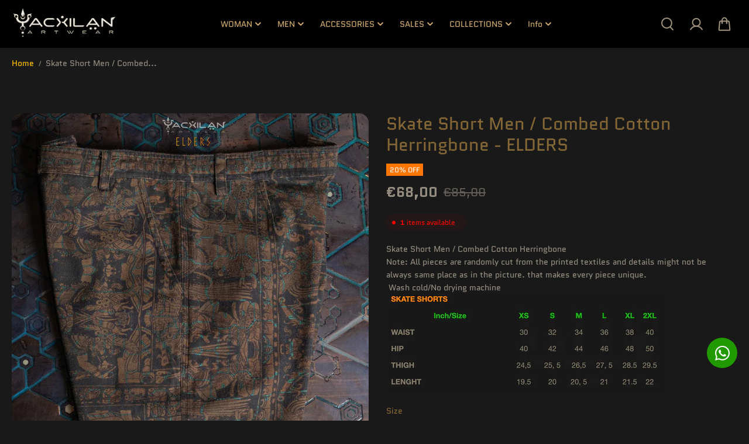

--- FILE ---
content_type: text/html; charset=utf-8
request_url: https://yacxilanartwear.com/products/skate-short-men-combed-cotton-herringbone-elders
body_size: 47731
content:
<!doctype html>
  <html class="no-js" lang="en">
    <head>
      <meta charset="utf-8">
      <meta http-equiv="X-UA-Compatible" content="IE=edge">
      <meta name="viewport" content="width=device-width,initial-scale=1">
      <meta name="theme-color" content="#F5F5F5"> 
      
  
  <meta property="og:site_name" content="Yacxilan Artwear">
  <meta property="og:url" content="https://yacxilanartwear.com/products/skate-short-men-combed-cotton-herringbone-elders">
  <meta property="og:title" content="Skate Short Men / Combed Cotton Herringbone - ELDERS">
  <meta property="og:type" content="product">
  <meta property="og:description" content="We have collection of some of the best skate shorts for men, just enough to make the clothing really comfortable, machine washable, wind breaker, very durable and its like the more u use it the more it looks good (after the heat press for printing the material changes a little and with time it gets all its qualities and looks )."><meta property="og:image" content="http://yacxilanartwear.com/cdn/shop/files/SkateShortCombedCottonHerringbone-ELDERS1.jpg?v=1741442616">
    <meta property="og:image:secure_url" content="https://yacxilanartwear.com/cdn/shop/files/SkateShortCombedCottonHerringbone-ELDERS1.jpg?v=1741442616">
    <meta property="og:image:width" content="1200">
    <meta property="og:image:height" content="1500"><meta property="og:price:amount" content="68,00">
    <meta property="og:price:currency" content="EUR"><meta name="twitter:card" content="summary_large_image">
  <meta name="twitter:title" content="Skate Short Men / Combed Cotton Herringbone - ELDERS">
  <meta name="twitter:description" content="We have collection of some of the best skate shorts for men, just enough to make the clothing really comfortable, machine washable, wind breaker, very durable and its like the more u use it the more it looks good (after the heat press for printing the material changes a little and with time it gets all its qualities and looks ).">
  
      <link rel="canonical" href="https://yacxilanartwear.com/products/skate-short-men-combed-cotton-herringbone-elders">
      <link rel="preconnect" href="https://cdn.shopify.com" crossorigin><link rel="icon" type="image/png" href="//yacxilanartwear.com/cdn/shop/files/WhatsApp_Image_2025-03-07_at_19.22.15_02084d37.jpg?crop=center&height=32&v=1741442387&width=32"><link rel="preconnect" href="https://fonts.shopifycdn.com" crossorigin><title>
        Skate Short Men / Combed Cotton Herringbone - ELDERS
      </title>
  
      
        <meta name="description" content="We have collection of some of the best skate shorts for men, just enough to make the clothing really comfortable, machine washable, wind breaker, very durable and its like the more u use it the more it looks good (after the heat press for printing the material changes a little and with time it gets all its qualities and looks ).">
      
      <script>window.performance && window.performance.mark && window.performance.mark('shopify.content_for_header.start');</script><meta name="google-site-verification" content="XxzoeGltdxKDme0qlVjyCKay55q8qZczJdc8BUkC_qw">
<meta name="facebook-domain-verification" content="w63r0438f1gjmy2upyyq1toeyoj7ub">
<meta id="shopify-digital-wallet" name="shopify-digital-wallet" content="/46771896470/digital_wallets/dialog">
<meta name="shopify-checkout-api-token" content="890fee49b6dfc69f78923d12279779c3">
<meta id="in-context-paypal-metadata" data-shop-id="46771896470" data-venmo-supported="false" data-environment="production" data-locale="en_US" data-paypal-v4="true" data-currency="EUR">
<link rel="alternate" type="application/json+oembed" href="https://yacxilanartwear.com/products/skate-short-men-combed-cotton-herringbone-elders.oembed">
<script async="async" src="/checkouts/internal/preloads.js?locale=en-DE"></script>
<script id="shopify-features" type="application/json">{"accessToken":"890fee49b6dfc69f78923d12279779c3","betas":["rich-media-storefront-analytics"],"domain":"yacxilanartwear.com","predictiveSearch":true,"shopId":46771896470,"locale":"en"}</script>
<script>var Shopify = Shopify || {};
Shopify.shop = "yacxilan-artwear-official.myshopify.com";
Shopify.locale = "en";
Shopify.currency = {"active":"EUR","rate":"1.0"};
Shopify.country = "DE";
Shopify.theme = {"name":"Updated copy of Shark","id":152458494176,"schema_name":"Shark","schema_version":"2.0.1","theme_store_id":2619,"role":"main"};
Shopify.theme.handle = "null";
Shopify.theme.style = {"id":null,"handle":null};
Shopify.cdnHost = "yacxilanartwear.com/cdn";
Shopify.routes = Shopify.routes || {};
Shopify.routes.root = "/";</script>
<script type="module">!function(o){(o.Shopify=o.Shopify||{}).modules=!0}(window);</script>
<script>!function(o){function n(){var o=[];function n(){o.push(Array.prototype.slice.apply(arguments))}return n.q=o,n}var t=o.Shopify=o.Shopify||{};t.loadFeatures=n(),t.autoloadFeatures=n()}(window);</script>
<script id="shop-js-analytics" type="application/json">{"pageType":"product"}</script>
<script defer="defer" async type="module" src="//yacxilanartwear.com/cdn/shopifycloud/shop-js/modules/v2/client.init-shop-cart-sync_WVOgQShq.en.esm.js"></script>
<script defer="defer" async type="module" src="//yacxilanartwear.com/cdn/shopifycloud/shop-js/modules/v2/chunk.common_C_13GLB1.esm.js"></script>
<script defer="defer" async type="module" src="//yacxilanartwear.com/cdn/shopifycloud/shop-js/modules/v2/chunk.modal_CLfMGd0m.esm.js"></script>
<script type="module">
  await import("//yacxilanartwear.com/cdn/shopifycloud/shop-js/modules/v2/client.init-shop-cart-sync_WVOgQShq.en.esm.js");
await import("//yacxilanartwear.com/cdn/shopifycloud/shop-js/modules/v2/chunk.common_C_13GLB1.esm.js");
await import("//yacxilanartwear.com/cdn/shopifycloud/shop-js/modules/v2/chunk.modal_CLfMGd0m.esm.js");

  window.Shopify.SignInWithShop?.initShopCartSync?.({"fedCMEnabled":true,"windoidEnabled":true});

</script>
<script>(function() {
  var isLoaded = false;
  function asyncLoad() {
    if (isLoaded) return;
    isLoaded = true;
    var urls = ["https:\/\/appv2.sweethelp.io\/sweet-help.js?shop=yacxilan-artwear-official.myshopify.com","https:\/\/plugin.brevo.com\/integrations\/api\/automation\/script?user_connection_id=655eeec246023632a174a9e0\u0026ma-key=3gk37rillhk7lqc8j48bctdc\u0026shop=yacxilan-artwear-official.myshopify.com","https:\/\/plugin.brevo.com\/integrations\/api\/sy\/cart_tracking\/script?ma-key=3gk37rillhk7lqc8j48bctdc\u0026user_connection_id=655eeec246023632a174a9e0\u0026shop=yacxilan-artwear-official.myshopify.com"];
    for (var i = 0; i < urls.length; i++) {
      var s = document.createElement('script');
      s.type = 'text/javascript';
      s.async = true;
      s.src = urls[i];
      var x = document.getElementsByTagName('script')[0];
      x.parentNode.insertBefore(s, x);
    }
  };
  if(window.attachEvent) {
    window.attachEvent('onload', asyncLoad);
  } else {
    window.addEventListener('load', asyncLoad, false);
  }
})();</script>
<script id="__st">var __st={"a":46771896470,"offset":19800,"reqid":"6664c79e-e4f8-41fa-8130-056e1c79815c-1769630099","pageurl":"yacxilanartwear.com\/products\/skate-short-men-combed-cotton-herringbone-elders","u":"55785979d14a","p":"product","rtyp":"product","rid":8057196052704};</script>
<script>window.ShopifyPaypalV4VisibilityTracking = true;</script>
<script id="captcha-bootstrap">!function(){'use strict';const t='contact',e='account',n='new_comment',o=[[t,t],['blogs',n],['comments',n],[t,'customer']],c=[[e,'customer_login'],[e,'guest_login'],[e,'recover_customer_password'],[e,'create_customer']],r=t=>t.map((([t,e])=>`form[action*='/${t}']:not([data-nocaptcha='true']) input[name='form_type'][value='${e}']`)).join(','),a=t=>()=>t?[...document.querySelectorAll(t)].map((t=>t.form)):[];function s(){const t=[...o],e=r(t);return a(e)}const i='password',u='form_key',d=['recaptcha-v3-token','g-recaptcha-response','h-captcha-response',i],f=()=>{try{return window.sessionStorage}catch{return}},m='__shopify_v',_=t=>t.elements[u];function p(t,e,n=!1){try{const o=window.sessionStorage,c=JSON.parse(o.getItem(e)),{data:r}=function(t){const{data:e,action:n}=t;return t[m]||n?{data:e,action:n}:{data:t,action:n}}(c);for(const[e,n]of Object.entries(r))t.elements[e]&&(t.elements[e].value=n);n&&o.removeItem(e)}catch(o){console.error('form repopulation failed',{error:o})}}const l='form_type',E='cptcha';function T(t){t.dataset[E]=!0}const w=window,h=w.document,L='Shopify',v='ce_forms',y='captcha';let A=!1;((t,e)=>{const n=(g='f06e6c50-85a8-45c8-87d0-21a2b65856fe',I='https://cdn.shopify.com/shopifycloud/storefront-forms-hcaptcha/ce_storefront_forms_captcha_hcaptcha.v1.5.2.iife.js',D={infoText:'Protected by hCaptcha',privacyText:'Privacy',termsText:'Terms'},(t,e,n)=>{const o=w[L][v],c=o.bindForm;if(c)return c(t,g,e,D).then(n);var r;o.q.push([[t,g,e,D],n]),r=I,A||(h.body.append(Object.assign(h.createElement('script'),{id:'captcha-provider',async:!0,src:r})),A=!0)});var g,I,D;w[L]=w[L]||{},w[L][v]=w[L][v]||{},w[L][v].q=[],w[L][y]=w[L][y]||{},w[L][y].protect=function(t,e){n(t,void 0,e),T(t)},Object.freeze(w[L][y]),function(t,e,n,w,h,L){const[v,y,A,g]=function(t,e,n){const i=e?o:[],u=t?c:[],d=[...i,...u],f=r(d),m=r(i),_=r(d.filter((([t,e])=>n.includes(e))));return[a(f),a(m),a(_),s()]}(w,h,L),I=t=>{const e=t.target;return e instanceof HTMLFormElement?e:e&&e.form},D=t=>v().includes(t);t.addEventListener('submit',(t=>{const e=I(t);if(!e)return;const n=D(e)&&!e.dataset.hcaptchaBound&&!e.dataset.recaptchaBound,o=_(e),c=g().includes(e)&&(!o||!o.value);(n||c)&&t.preventDefault(),c&&!n&&(function(t){try{if(!f())return;!function(t){const e=f();if(!e)return;const n=_(t);if(!n)return;const o=n.value;o&&e.removeItem(o)}(t);const e=Array.from(Array(32),(()=>Math.random().toString(36)[2])).join('');!function(t,e){_(t)||t.append(Object.assign(document.createElement('input'),{type:'hidden',name:u})),t.elements[u].value=e}(t,e),function(t,e){const n=f();if(!n)return;const o=[...t.querySelectorAll(`input[type='${i}']`)].map((({name:t})=>t)),c=[...d,...o],r={};for(const[a,s]of new FormData(t).entries())c.includes(a)||(r[a]=s);n.setItem(e,JSON.stringify({[m]:1,action:t.action,data:r}))}(t,e)}catch(e){console.error('failed to persist form',e)}}(e),e.submit())}));const S=(t,e)=>{t&&!t.dataset[E]&&(n(t,e.some((e=>e===t))),T(t))};for(const o of['focusin','change'])t.addEventListener(o,(t=>{const e=I(t);D(e)&&S(e,y())}));const B=e.get('form_key'),M=e.get(l),P=B&&M;t.addEventListener('DOMContentLoaded',(()=>{const t=y();if(P)for(const e of t)e.elements[l].value===M&&p(e,B);[...new Set([...A(),...v().filter((t=>'true'===t.dataset.shopifyCaptcha))])].forEach((e=>S(e,t)))}))}(h,new URLSearchParams(w.location.search),n,t,e,['guest_login'])})(!0,!0)}();</script>
<script integrity="sha256-4kQ18oKyAcykRKYeNunJcIwy7WH5gtpwJnB7kiuLZ1E=" data-source-attribution="shopify.loadfeatures" defer="defer" src="//yacxilanartwear.com/cdn/shopifycloud/storefront/assets/storefront/load_feature-a0a9edcb.js" crossorigin="anonymous"></script>
<script data-source-attribution="shopify.dynamic_checkout.dynamic.init">var Shopify=Shopify||{};Shopify.PaymentButton=Shopify.PaymentButton||{isStorefrontPortableWallets:!0,init:function(){window.Shopify.PaymentButton.init=function(){};var t=document.createElement("script");t.src="https://yacxilanartwear.com/cdn/shopifycloud/portable-wallets/latest/portable-wallets.en.js",t.type="module",document.head.appendChild(t)}};
</script>
<script data-source-attribution="shopify.dynamic_checkout.buyer_consent">
  function portableWalletsHideBuyerConsent(e){var t=document.getElementById("shopify-buyer-consent"),n=document.getElementById("shopify-subscription-policy-button");t&&n&&(t.classList.add("hidden"),t.setAttribute("aria-hidden","true"),n.removeEventListener("click",e))}function portableWalletsShowBuyerConsent(e){var t=document.getElementById("shopify-buyer-consent"),n=document.getElementById("shopify-subscription-policy-button");t&&n&&(t.classList.remove("hidden"),t.removeAttribute("aria-hidden"),n.addEventListener("click",e))}window.Shopify?.PaymentButton&&(window.Shopify.PaymentButton.hideBuyerConsent=portableWalletsHideBuyerConsent,window.Shopify.PaymentButton.showBuyerConsent=portableWalletsShowBuyerConsent);
</script>
<script>
  function portableWalletsCleanup(e){e&&e.src&&console.error("Failed to load portable wallets script "+e.src);var t=document.querySelectorAll("shopify-accelerated-checkout .shopify-payment-button__skeleton, shopify-accelerated-checkout-cart .wallet-cart-button__skeleton"),e=document.getElementById("shopify-buyer-consent");for(let e=0;e<t.length;e++)t[e].remove();e&&e.remove()}function portableWalletsNotLoadedAsModule(e){e instanceof ErrorEvent&&"string"==typeof e.message&&e.message.includes("import.meta")&&"string"==typeof e.filename&&e.filename.includes("portable-wallets")&&(window.removeEventListener("error",portableWalletsNotLoadedAsModule),window.Shopify.PaymentButton.failedToLoad=e,"loading"===document.readyState?document.addEventListener("DOMContentLoaded",window.Shopify.PaymentButton.init):window.Shopify.PaymentButton.init())}window.addEventListener("error",portableWalletsNotLoadedAsModule);
</script>

<script type="module" src="https://yacxilanartwear.com/cdn/shopifycloud/portable-wallets/latest/portable-wallets.en.js" onError="portableWalletsCleanup(this)" crossorigin="anonymous"></script>
<script nomodule>
  document.addEventListener("DOMContentLoaded", portableWalletsCleanup);
</script>

<link id="shopify-accelerated-checkout-styles" rel="stylesheet" media="screen" href="https://yacxilanartwear.com/cdn/shopifycloud/portable-wallets/latest/accelerated-checkout-backwards-compat.css" crossorigin="anonymous">
<style id="shopify-accelerated-checkout-cart">
        #shopify-buyer-consent {
  margin-top: 1em;
  display: inline-block;
  width: 100%;
}

#shopify-buyer-consent.hidden {
  display: none;
}

#shopify-subscription-policy-button {
  background: none;
  border: none;
  padding: 0;
  text-decoration: underline;
  font-size: inherit;
  cursor: pointer;
}

#shopify-subscription-policy-button::before {
  box-shadow: none;
}

      </style>

<script>window.performance && window.performance.mark && window.performance.mark('shopify.content_for_header.end');</script>

<style data-shopify>
      @font-face {
  font-family: Quantico;
  font-weight: 400;
  font-style: normal;
  font-display: swap;
  src: url("//yacxilanartwear.com/cdn/fonts/quantico/quantico_n4.6e63eba878761e30c5ffb43a6ee8ab35145a10ed.woff2") format("woff2"),
       url("//yacxilanartwear.com/cdn/fonts/quantico/quantico_n4.18f9145bdfea61e6ca380f89dbf77ed98e14f33a.woff") format("woff");
}

      @font-face {
  font-family: Quantico;
  font-weight: 700;
  font-style: normal;
  font-display: swap;
  src: url("//yacxilanartwear.com/cdn/fonts/quantico/quantico_n7.3d54f237228b0bc45791c12073666ec60d721a65.woff2") format("woff2"),
       url("//yacxilanartwear.com/cdn/fonts/quantico/quantico_n7.4f5f9312f1ed33107057922012647741a88bf8d9.woff") format("woff");
}

      @font-face {
  font-family: Quantico;
  font-weight: 400;
  font-style: italic;
  font-display: swap;
  src: url("//yacxilanartwear.com/cdn/fonts/quantico/quantico_i4.9999813cd9117a070aa986273b20e58909fa5556.woff2") format("woff2"),
       url("//yacxilanartwear.com/cdn/fonts/quantico/quantico_i4.2227ffda153f29b47feaad911dc24627bf44dd0f.woff") format("woff");
}

      @font-face {
  font-family: Quantico;
  font-weight: 700;
  font-style: italic;
  font-display: swap;
  src: url("//yacxilanartwear.com/cdn/fonts/quantico/quantico_i7.28ba18d73de33dcde7f45ee73fdbb0db45a2fb1a.woff2") format("woff2"),
       url("//yacxilanartwear.com/cdn/fonts/quantico/quantico_i7.6e8f701efa65f9eb522ae669d2d8592231b15ac8.woff") format("woff");
}

      @font-face {
  font-family: Quantico;
  font-weight: 400;
  font-style: normal;
  font-display: swap;
  src: url("//yacxilanartwear.com/cdn/fonts/quantico/quantico_n4.6e63eba878761e30c5ffb43a6ee8ab35145a10ed.woff2") format("woff2"),
       url("//yacxilanartwear.com/cdn/fonts/quantico/quantico_n4.18f9145bdfea61e6ca380f89dbf77ed98e14f33a.woff") format("woff");
}

      @font-face {
  font-family: Quantico;
  font-weight: 400;
  font-style: italic;
  font-display: swap;
  src: url("//yacxilanartwear.com/cdn/fonts/quantico/quantico_i4.9999813cd9117a070aa986273b20e58909fa5556.woff2") format("woff2"),
       url("//yacxilanartwear.com/cdn/fonts/quantico/quantico_i4.2227ffda153f29b47feaad911dc24627bf44dd0f.woff") format("woff");
}



  :root {
      --body-font-family: Quantico,sans-serif;
      --body-font-weight: 400;
      --body-font-style: normal;
      --body-font-line-height: 1.6;
      --body-letter-spacing: 0.0em;
      --body-font-scale: 1.0;;
      --heading-font-family: Quantico,sans-serif;
      --heading-font-style: normal;
      --heading-font-weight: 400;
      --heading-font-line-height: 1.2;
      --heading-letter-spacing: 0.0em;
      --heading-font-scale: 1.0;
      --button-font-family: var(--heading-font-family);
      --button-font-weight:var(--heading-font-style);
      --button-font-style:var(--heading-font-weight);
      --button-text-transform: uppercase;
      --button-radius: 100px;
      --form-radius: 100px;
      --card-radius:16px;
      --block-radius:16px;
      --xsmall-text: calc(var(--body-font-scale) * 10px);
      --small-text: calc(var(--body-font-scale) * 12px);
      --text: calc(var(--body-font-scale) * 14px);
      --medium-text: calc(var(--body-font-scale) * 16px);
      --large-text: calc(var(--body-font-scale) * 18px);
      --h1: calc(var(--heading-font-scale) * 75px);
      --h2: calc(var(--heading-font-scale) * 60px);
      --h3: calc(var(--heading-font-scale) * 40px);
      --h4: calc(var(--heading-font-scale) * 30px);
      --h5: calc(var(--heading-font-scale) * 24px);
      --h6: calc(var(--heading-font-scale) * 20px);

      --header-background: #000000;
      --header-text-color:#a2947d;
      --header-hover-color: #d2ac6d;
      --submenu-background:#000000;
      --submenu-color:#a2947d;
      --submenu-hover-color:#d2ac6d;
      --submenu-border-color:#000000;


      --footer-background:#191919;
      --footer-heading-color:#FFFFFF;
      --footer-text-color:#757575;
      --footer-link-color:#8c8c8c;

      
--footer-background-light:#1a1d29;--footer-hover-color: #ffffff;
      --footer-newsletter-background:#ffffff;
      --footer-newsletter-text:#000000;


      
--footer-newsletter-placeholder-text: #0d0d0d;/* Secondary footer */

      --footer-secondary-background:#101219;
      --footer-secondary-color:#8c8c8c;
      --footer-secondary-link-color:#8c8c8c;
      --footer-policies-background:#000000;
      --footer-policies-color:#757575;
      --footer-policies-link-color:#757575;
      --footer-policies-link-hover:#ffffff;

      --error-text-color: red;
      --error-text-background: rgba(255, 0, 0, 0.05);
      --success-text-color: green;
      --success-text-background: rgba(0, 128, 0, 0.05);

      --top-spacer: 0;
      --bottom-spacer: 0;

      --sale-badge-bg:#df2c21;
      --sale-badge-color:#FFFFFF;
      --custom-badge-bg:  #11bd3d;
      --custom-badge-color: #000000;
      --soldout-badge-bg: #df2c21;
      --soldout-badge-color: #FFFFFF;
      --product-discount-color:#FFFFFF;
      --product-discount-background:#ff7600;

      --border-width:1px;
      --button-border-width:1px;
      --page-overlay-background: 0,0,0;
      --page-overlay-opacity: 0.2;
      --article-overlay-background: 0,0,0;
      --article-overlay-opacity: 0.2;

  }
  
    .blog-post-item.content-overlay{
        --heading-color: #ffffff;
        --text-color: #ffffff
      }
  
  
    .primary-scheme{
      
        --body-background:#ffffff;
      
      --body-alternate-background: #f2f2f2;
      --heading-color: #08f90b;
      --text-color: #484848;
      --text-light-color: rgba(72, 72, 72, 0.5);
      --text-extralight-color: rgba(72, 72, 72, 0.3);
      --link-color: #a60c0c;
      --button-background:#252324;
      --button-text-color: #ffffff;
      --button-border: #252324;
      --button-background-hover: #33f40e;
      --button-text-color-hover: #ffffff;
      --button-border-hover: #a60c0c;
      --image-bg: #ffffff;
      --form-border: #d8d8d8;
      --form-background: #f2f2f2;
      --form-text-color: #ffbb40;
      --border-color: #e9e9e9;
      --slider-icon-color: #ffffff;
      --slider-icon-background: #252324;
      --slider-icon-border:rgba(0,0,0,0);
      --product-border:#e9e9e9;
      --product-background:#ffffff;
      --product-title-color:#ffbb40;

        
--shipping-bar-line:#808080;
--heading-color-light:#000200;}


    .secondary-scheme{
      
        --body-background:#f5f5f5;
      
      --body-alternate-background: #ffffff;
      --heading-color: #000000;
      --text-color: #484848;
      --text-light-color: rgba(72, 72, 72, 0.5);
      --text-extralight-color: rgba(72, 72, 72, 0.3);
      --link-color: #a60c0c;
      --button-background:#000000;
      --button-text-color: #ffffff;
      --button-border: #000000;
      --button-background-hover: #a60c0c;
      --button-text-color-hover: #ffffff;
      --button-border-hover: #a60c0c;
      --image-bg: #f2f2f2;
      --form-border: #d8d8d8;
      --form-background: #ffffff;
      --form-text-color: #252324;
      --border-color: #e9e9e9;
      --slider-icon-color: #ffffff;
      --slider-icon-background: #000000;
      --slider-icon-border:rgba(0,0,0,0);
      --product-border:#e9e9e9;
      --product-background:#ffffff;
      --product-title-color:#252324;

        
--shipping-bar-line:#767676;
--heading-color-light:#333333;}


    .tertiary-scheme{
      
        --body-background:#252324;
      
      --body-alternate-background: #000000;
      --heading-color: #b7b7b7;
      --text-color: #ffffff;
      --text-light-color: rgba(255, 255, 255, 0.5);
      --text-extralight-color: rgba(255, 255, 255, 0.3);
      --link-color: #a60c0c;
      --button-background:#ffffff;
      --button-text-color: #000000;
      --button-border: #ffffff;
      --button-background-hover: #000000;
      --button-text-color-hover: #ffffff;
      --button-border-hover: #000000;
      --image-bg: #242223;
      --form-border: #484848;
      --form-background: #ffffff;
      --form-text-color: #000000;
      --border-color: #313131;
      --slider-icon-color: #ffffff;
      --slider-icon-background: #000000;
      --slider-icon-border:rgba(0,0,0,0);
      --product-border:#313131;
      --product-background:#ffffff;
      --product-title-color:#000000;

        
--shipping-bar-line:#595557;
--heading-color-light:#383838;}


    .quatnary-scheme{
      
        --body-background:#d8f120;
      
      --body-alternate-background: #ffffff;
      --heading-color: #0a0a0a;
      --text-color: #484848;
      --text-light-color: rgba(72, 72, 72, 0.5);
      --text-extralight-color: rgba(72, 72, 72, 0.3);
      --link-color: #a60c0c;
      --button-background:#252324;
      --button-text-color: #ffffff;
      --button-border: #252324;
      --button-background-hover: #a60c0c;
      --button-text-color-hover: #ffffff;
      --button-border-hover: #a60c0c;
      --image-bg: #ffffff;
      --form-border: #0a0a0a;
      --form-background: #ffffff;
      --form-text-color: #0a0a0a;
      --border-color: #e9e9e9;
      --slider-icon-color: #ffffff;
      --slider-icon-background: #252324;
      --slider-icon-border:rgba(0,0,0,0);
      --product-border:#e9e9e9;
      --product-background:#ffffff;
      --product-title-color:#0a0a0a;

        
--shipping-bar-line:#0f1101;
--heading-color-light:#3d3d3d;}

:root,
    .scheme-2a015989-761b-42ee-b707-2efe319d8616-scheme{
      
        --body-background:#191919;
      
      --body-alternate-background: #3c3c3c;
      --heading-color: #846737;
      --text-color: #958d80;
      --text-light-color: rgba(149, 141, 128, 0.5);
      --text-extralight-color: rgba(149, 141, 128, 0.3);
      --link-color: #ffbd00;
      --button-background:#d2d2d2;
      --button-text-color: #020202;
      --button-border: #ffffff;
      --button-background-hover: #ffbd00;
      --button-text-color-hover: #ffffff;
      --button-border-hover: #ffbd00;
      --image-bg: #ffffff;
      --form-border: #d8d8d8;
      --form-background: #f2f2f2;
      --form-text-color: #252324;
      --border-color: #e9e9e9;
      --slider-icon-color: #ffffff;
      --slider-icon-background: #252324;
      --slider-icon-border:rgba(0,0,0,0);
      --product-border:#e9e9e9;
      --product-background:#ffffff;
      --product-title-color:#958d80;

        
--shipping-bar-line:#4c4c4c;
--heading-color-light:#be9c63;}



  @media (max-width:1440px){
      :root{
      --h1: calc(var(--heading-font-scale) * 70px);
      --h2: calc(var(--heading-font-scale) * 55px);
      }
  }
  @media (max-width:1199px){
      :root{
      --h1: calc(var(--heading-font-scale) * 60px);
      --h2: calc(var(--heading-font-scale) * 50px);
      --h3: calc(var(--heading-font-scale) * 30px);
      --h4: calc(var(--heading-font-scale) * 26px);
      --h5: calc(var(--heading-font-scale) * 22px);
      }
  }
  @media (max-width:991px){
      :root{
      --h1: calc(var(--heading-font-scale) * 50px);
      --h2: calc(var(--heading-font-scale) * 40px);
      --h4: calc(var(--heading-font-scale) * 24px);
      --h5: calc(var(--heading-font-scale) * 22px);
      }
  }
  @media (max-width:767px){
      :root{
        --h1: calc(var(--heading-font-scale) * 40px);
        --h2: calc(var(--heading-font-scale) * 36px);
        --parallex-height:;
        --button-radius: 3px;
        --form-radius: 0px;
        --card-radius:0px;
        --block-radius:0px;
      }
  }
  @media (max-width:575px){
      :root{
        --h2: calc(var(--heading-font-scale) * 30px);
        --h3: calc(var(--heading-font-scale) * 28px);
      }
  }
</style>
<link rel="preload" as="style" href="//yacxilanartwear.com/cdn/shop/t/8/assets/slick.css?v=99639561323254153231753597819">
<link rel="preload" as="style" href="//yacxilanartwear.com/cdn/shop/t/8/assets/base.css?v=172642902617818153361753597819">
<link rel="preload" as="style" href="//yacxilanartwear.com/cdn/shop/t/8/assets/common.css?v=60289285001994958211753597819">
<link rel="preload" as="style" href="//yacxilanartwear.com/cdn/shop/t/8/assets/header.css?v=40392931014420870721753597819">

<link href="//yacxilanartwear.com/cdn/shop/t/8/assets/slick.css?v=99639561323254153231753597819" rel="stylesheet" type="text/css" media="all" />
<link href="//yacxilanartwear.com/cdn/shop/t/8/assets/base.css?v=172642902617818153361753597819" rel="stylesheet" type="text/css" media="all" />
<link href="//yacxilanartwear.com/cdn/shop/t/8/assets/common.css?v=60289285001994958211753597819" rel="stylesheet" type="text/css" media="all" />
<link href="//yacxilanartwear.com/cdn/shop/t/8/assets/header.css?v=40392931014420870721753597819" rel="stylesheet" type="text/css" media="all" />

  <link rel="preload" as="style" href="//yacxilanartwear.com/cdn/shop/t/8/assets/aos.css?v=65763176726950782561753597818">
  <link href="//yacxilanartwear.com/cdn/shop/t/8/assets/aos.css?v=65763176726950782561753597818" rel="stylesheet" type="text/css" media="all" />
  
<script>
    const showLessText = `Show less`;
    const showMoreText = `Show more`;
    var slInventory = {};
    const prevArrow = '<button class="slide-arrow prev-arrow" aria-label="previous arrow" ><svg  class="slide-arrow-icon1" width="13" height="13" viewBox="0 0 13 13" fill="none" ><path fill-rule="evenodd" clip-rule="evenodd" d="M7 0L0.636039 6.36396L7 12.7279L8.17187 11.5561L3.80836 7.19255L12.5018 7.19253L12.5018 5.53528L3.80837 5.53531L8.17184 1.17184L7 0Z" fill="currentColor"/></svg><svg  class="slide-arrow-icon2" width="13" height="13" viewBox="0 0 13 13" fill="none" ><path fill-rule="evenodd" clip-rule="evenodd" d="M7 0L0.636039 6.36396L7 12.7279L8.17187 11.5561L3.80836 7.19255L12.5018 7.19253L12.5018 5.53528L3.80837 5.53531L8.17184 1.17184L7 0Z" fill="currentColor"/></svg></button>';
    const nextArrow = '<button class="slide-arrow next-arrow" aria-label="next arrow" ><svg class="slide-arrow-icon1" width="13" height="13" viewBox="0 0 13 13" fill="none"><path fill-rule="evenodd" clip-rule="evenodd" d="M6 0L12.364 6.36396L6 12.7279L4.82813 11.5561L9.19164 7.19255L0.498208 7.19253L0.498198 5.53528L9.19163 5.53531L4.82816 1.17184L6 0Z" fill="currentColor"/></svg><svg class="slide-arrow-icon2" width="13" height="13" viewBox="0 0 13 13" fill="none"><path fill-rule="evenodd" clip-rule="evenodd" d="M6 0L12.364 6.36396L6 12.7279L4.82813 11.5561L9.19164 7.19255L0.498208 7.19253L0.498198 5.53528L9.19163 5.53531L4.82816 1.17184L6 0Z" fill="currentColor"/></svg></button>';
    const countryListData={AF:"Afghanistan",AX:"Aland Islands",AL:"Albania",DZ:"Algeria",AS:"American Samoa",AD:"Andorra",AO:"Angola",AI:"Anguilla",AQ:"Antarctica",AG:"Antigua and Barbuda",AR:"Argentina",AM:"Armenia",AW:"Aruba",AU:"Australia",AT:"Austria",AZ:"Azerbaijan",BS:"Bahamas",BH:"Bahrain",BD:"Bangladesh",BB:"Barbados",BY:"Belarus",BE:"Belgium",BZ:"Belize",BJ:"Benin",BM:"Bermuda",BT:"Bhutan",BO:"Bolivia",BQ:"Bonaire, Sint Eustatius and Saba",BA:"Bosnia and Herzegovina",BW:"Botswana",BV:"Bouvet Island",BR:"Brazil",IO:"British Indian Ocean Territory",BN:"Brunei Darussalam",BG:"Bulgaria",BF:"Burkina Faso",BI:"Burundi",KH:"Cambodia",CM:"Cameroon",CA:"Canada",CV:"Cape Verde",KY:"Cayman Islands",CF:"Central African Republic",TD:"Chad",CL:"Chile",CN:"China",CX:"Christmas Island",CC:"Cocos (Keeling) Islands",CO:"Colombia",KM:"Comoros",CG:"Congo",CD:"Congo, the Democratic Republic of the",CK:"Cook Islands",CR:"Costa Rica",CI:"Cote D'Ivoire",HR:"Croatia",CU:"Cuba",CW:"Curacao",CY:"Cyprus",CZ:"Czech Republic",DK:"Denmark",DJ:"Djibouti",DM:"Dominica",DO:"Dominican Republic",EC:"Ecuador",EG:"Egypt",SV:"El Salvador",GQ:"Equatorial Guinea",ER:"Eritrea",EE:"Estonia",ET:"Ethiopia",FK:"Falkland Islands (Malvinas)",FO:"Faroe Islands",FJ:"Fiji",FI:"Finland",FR:"France",GF:"French Guiana",PF:"French Polynesia",TF:"French Southern Territories",GA:"Gabon",GM:"Gambia",GE:"Georgia",DE:"Germany",GH:"Ghana",GI:"Gibraltar",GR:"Greece",GL:"Greenland",GD:"Grenada",GP:"Guadeloupe",GU:"Guam",GT:"Guatemala",GG:"Guernsey",GN:"Guinea",GW:"Guinea-Bissau",GY:"Guyana",HT:"Haiti",HM:"Heard Island and Mcdonald Islands",VA:"Holy See (Vatican City State)",HN:"Honduras",HK:"Hong Kong",HU:"Hungary",IS:"Iceland",IN:"India",ID:"Indonesia",IR:"Iran, Islamic Republic of",IQ:"Iraq",IE:"Ireland",IM:"Isle of Man",IL:"Israel",IT:"Italy",JM:"Jamaica",JP:"Japan",JE:"Jersey",JO:"Jordan",KZ:"Kazakhstan",KE:"Kenya",KI:"Kiribati",KP:"Korea, Democratic People's Republic of",KR:"Korea, Republic of",XK:"Kosovo",KW:"Kuwait",KG:"Kyrgyzstan",LA:"Lao People's Democratic Republic",LV:"Latvia",LB:"Lebanon",LS:"Lesotho",LR:"Liberia",LY:"Libyan Arab Jamahiriya",LI:"Liechtenstein",LT:"Lithuania",LU:"Luxembourg",MO:"Macao",MK:"Macedonia, the Former Yugoslav Republic of",MG:"Madagascar",MW:"Malawi",MY:"Malaysia",MV:"Maldives",ML:"Mali",MT:"Malta",MH:"Marshall Islands",MQ:"Martinique",MR:"Mauritania",MU:"Mauritius",YT:"Mayotte",MX:"Mexico",FM:"Micronesia, Federated States of",MD:"Moldova, Republic of",MC:"Monaco",MN:"Mongolia",ME:"Montenegro",MS:"Montserrat",MA:"Morocco",MZ:"Mozambique",MM:"Myanmar",NA:"Namibia",NR:"Nauru",NP:"Nepal",NL:"Netherlands",AN:"Netherlands Antilles",NC:"New Caledonia",NZ:"New Zealand",NI:"Nicaragua",NE:"Niger",NG:"Nigeria",NU:"Niue",NF:"Norfolk Island",MP:"Northern Mariana Islands",NO:"Norway",OM:"Oman",PK:"Pakistan",PW:"Palau",PS:"Palestinian Territory, Occupied",PA:"Panama",PG:"Papua New Guinea",PY:"Paraguay",PE:"Peru",PH:"Philippines",PN:"Pitcairn",PL:"Poland",PT:"Portugal",PR:"Puerto Rico",QA:"Qatar",RE:"Reunion",RO:"Romania",RU:"Russian Federation",RW:"Rwanda",BL:"Saint Barthelemy",SH:"Saint Helena",KN:"Saint Kitts and Nevis",LC:"Saint Lucia",MF:"Saint Martin",PM:"Saint Pierre and Miquelon",VC:"Saint Vincent and the Grenadines",WS:"Samoa",SM:"San Marino",ST:"Sao Tome and Principe",SA:"Saudi Arabia",SN:"Senegal",RS:"Serbia",CS:"Serbia and Montenegro",SC:"Seychelles",SL:"Sierra Leone",SG:"Singapore",SX:"Sint Maarten",SK:"Slovakia",SI:"Slovenia",SB:"Solomon Islands",SO:"Somalia",ZA:"South Africa",GS:"South Georgia and the South Sandwich Islands",SS:"South Sudan",ES:"Spain",LK:"Sri Lanka",SD:"Sudan",SR:"Suriname",SJ:"Svalbard and Jan Mayen",SZ:"Swaziland",SE:"Sweden",CH:"Switzerland",SY:"Syrian Arab Republic",TW:"Taiwan, Province of China",TJ:"Tajikistan",TZ:"Tanzania, United Republic of",TH:"Thailand",TL:"Timor-Leste",TG:"Togo",TK:"Tokelau",TO:"Tonga",TT:"Trinidad and Tobago",TN:"Tunisia",TR:"Turkey",TM:"Turkmenistan",TC:"Turks and Caicos Islands",TV:"Tuvalu",UG:"Uganda",UA:"Ukraine",AE:"United Arab Emirates",GB:"United Kingdom",US:"United States",UM:"United States Minor Outlying Islands",UY:"Uruguay",UZ:"Uzbekistan",VU:"Vanuatu",VE:"Venezuela",VN:"Viet Nam",VG:"Virgin Islands, British",VI:"Virgin Islands, U.s.",WF:"Wallis and Futuna",EH:"Western Sahara",YE:"Yemen",ZM:"Zambia",ZW:"Zimbabwe"};
    const freeShippingAmount = `0`;
    const ShippingBarText = ``;
    const freeShippingBarSuccessText = ``;
    const googleMapApiKey = '';const freeShippingBarStatus = false;const preLoaderIcon = `<div class="search-loader">
        <svg width="50px" height="50px" viewBox="0 0 100 100" >
            <circle cx="50" cy="50" fill="none" stroke="currentColor" stroke-width="6" r="35" stroke-dasharray="164.93361431346415 56.97787143782138">
            <animateTransform attributeName="transform" type="rotate" repeatCount="indefinite" dur="1s" values="0 50 50;360 50 50" keyTimes="0;1"/>
            </circle>
        </svg>
        </div>`;
    var cartTotalPrice = 0;
    var cartItemCount = 0;
    const noResultFound = `No result found`;
    const moneyFormat = "€{{amount_with_comma_separator}}";
    const preorderStatus =  false;
    const preorderText = `Preorder`;
    const soldOutText = `Sold out`;
    const saleOffText = `OFF`;
    const unitPriceText = `Unit price`;
    const addToCartText = `Add to cart`;
    const unavailableText = `Unavailable`;
    const shipRateUnavailable = `Cart shipping rate is not available.`;
    const clearbtnRecent = `Clear`;
    const recentHeading = `Recent Search`;
    const rootUrl = '/';
    const cartUrl = '/cart.js';
    const mainCartUrl = '/cart';
    const cartAdd = '/cart/add';
    const cartAddUrl = '/cart/add.js';
    const cartUpdateUrl = '/cart/update.js';
    const cartChangeUrl = '/cart/change.js';
    const cartClearUrl = '/cart/clear.js';
    const searchurl = '/search';
    const variantStyle = `swatch`;
    
    const animationStatus = true;
    const preloaderAppearance = `first_time`;
</script>

<style>
  
  
  
</style>

<script src="//yacxilanartwear.com/cdn/shop/t/8/assets/jquery.min.js?v=158417595810649192771753597819" defer></script>

  <script src="//yacxilanartwear.com/cdn/shop/t/8/assets/aos.js?v=146123878477799097641753597818" defer></script>

<script src="//yacxilanartwear.com/cdn/shop/t/8/assets/lazysizes.min.js?v=166473712726788881691753597819" defer></script>
<script src="//yacxilanartwear.com/cdn/shop/t/8/assets/slick.min.js?v=40527587340736000061753597819" defer></script>
<script src="//yacxilanartwear.com/cdn/shop/t/8/assets/parallax.js?v=121117513572645429621753597819" defer></script>
<script src="//yacxilanartwear.com/cdn/shop/t/8/assets/product-model.js?v=66945402007971227111753597819" defer></script>
<script src="//yacxilanartwear.com/cdn/shop/t/8/assets/global.js?v=37881521057492059861753597819" defer></script>
<script src="//yacxilanartwear.com/cdn/shop/t/8/assets/search.js?v=156856390692594383461753597819" defer></script>

<link href="https://monorail-edge.shopifysvc.com" rel="dns-prefetch">
<script>(function(){if ("sendBeacon" in navigator && "performance" in window) {try {var session_token_from_headers = performance.getEntriesByType('navigation')[0].serverTiming.find(x => x.name == '_s').description;} catch {var session_token_from_headers = undefined;}var session_cookie_matches = document.cookie.match(/_shopify_s=([^;]*)/);var session_token_from_cookie = session_cookie_matches && session_cookie_matches.length === 2 ? session_cookie_matches[1] : "";var session_token = session_token_from_headers || session_token_from_cookie || "";function handle_abandonment_event(e) {var entries = performance.getEntries().filter(function(entry) {return /monorail-edge.shopifysvc.com/.test(entry.name);});if (!window.abandonment_tracked && entries.length === 0) {window.abandonment_tracked = true;var currentMs = Date.now();var navigation_start = performance.timing.navigationStart;var payload = {shop_id: 46771896470,url: window.location.href,navigation_start,duration: currentMs - navigation_start,session_token,page_type: "product"};window.navigator.sendBeacon("https://monorail-edge.shopifysvc.com/v1/produce", JSON.stringify({schema_id: "online_store_buyer_site_abandonment/1.1",payload: payload,metadata: {event_created_at_ms: currentMs,event_sent_at_ms: currentMs}}));}}window.addEventListener('pagehide', handle_abandonment_event);}}());</script>
<script id="web-pixels-manager-setup">(function e(e,d,r,n,o){if(void 0===o&&(o={}),!Boolean(null===(a=null===(i=window.Shopify)||void 0===i?void 0:i.analytics)||void 0===a?void 0:a.replayQueue)){var i,a;window.Shopify=window.Shopify||{};var t=window.Shopify;t.analytics=t.analytics||{};var s=t.analytics;s.replayQueue=[],s.publish=function(e,d,r){return s.replayQueue.push([e,d,r]),!0};try{self.performance.mark("wpm:start")}catch(e){}var l=function(){var e={modern:/Edge?\/(1{2}[4-9]|1[2-9]\d|[2-9]\d{2}|\d{4,})\.\d+(\.\d+|)|Firefox\/(1{2}[4-9]|1[2-9]\d|[2-9]\d{2}|\d{4,})\.\d+(\.\d+|)|Chrom(ium|e)\/(9{2}|\d{3,})\.\d+(\.\d+|)|(Maci|X1{2}).+ Version\/(15\.\d+|(1[6-9]|[2-9]\d|\d{3,})\.\d+)([,.]\d+|)( \(\w+\)|)( Mobile\/\w+|) Safari\/|Chrome.+OPR\/(9{2}|\d{3,})\.\d+\.\d+|(CPU[ +]OS|iPhone[ +]OS|CPU[ +]iPhone|CPU IPhone OS|CPU iPad OS)[ +]+(15[._]\d+|(1[6-9]|[2-9]\d|\d{3,})[._]\d+)([._]\d+|)|Android:?[ /-](13[3-9]|1[4-9]\d|[2-9]\d{2}|\d{4,})(\.\d+|)(\.\d+|)|Android.+Firefox\/(13[5-9]|1[4-9]\d|[2-9]\d{2}|\d{4,})\.\d+(\.\d+|)|Android.+Chrom(ium|e)\/(13[3-9]|1[4-9]\d|[2-9]\d{2}|\d{4,})\.\d+(\.\d+|)|SamsungBrowser\/([2-9]\d|\d{3,})\.\d+/,legacy:/Edge?\/(1[6-9]|[2-9]\d|\d{3,})\.\d+(\.\d+|)|Firefox\/(5[4-9]|[6-9]\d|\d{3,})\.\d+(\.\d+|)|Chrom(ium|e)\/(5[1-9]|[6-9]\d|\d{3,})\.\d+(\.\d+|)([\d.]+$|.*Safari\/(?![\d.]+ Edge\/[\d.]+$))|(Maci|X1{2}).+ Version\/(10\.\d+|(1[1-9]|[2-9]\d|\d{3,})\.\d+)([,.]\d+|)( \(\w+\)|)( Mobile\/\w+|) Safari\/|Chrome.+OPR\/(3[89]|[4-9]\d|\d{3,})\.\d+\.\d+|(CPU[ +]OS|iPhone[ +]OS|CPU[ +]iPhone|CPU IPhone OS|CPU iPad OS)[ +]+(10[._]\d+|(1[1-9]|[2-9]\d|\d{3,})[._]\d+)([._]\d+|)|Android:?[ /-](13[3-9]|1[4-9]\d|[2-9]\d{2}|\d{4,})(\.\d+|)(\.\d+|)|Mobile Safari.+OPR\/([89]\d|\d{3,})\.\d+\.\d+|Android.+Firefox\/(13[5-9]|1[4-9]\d|[2-9]\d{2}|\d{4,})\.\d+(\.\d+|)|Android.+Chrom(ium|e)\/(13[3-9]|1[4-9]\d|[2-9]\d{2}|\d{4,})\.\d+(\.\d+|)|Android.+(UC? ?Browser|UCWEB|U3)[ /]?(15\.([5-9]|\d{2,})|(1[6-9]|[2-9]\d|\d{3,})\.\d+)\.\d+|SamsungBrowser\/(5\.\d+|([6-9]|\d{2,})\.\d+)|Android.+MQ{2}Browser\/(14(\.(9|\d{2,})|)|(1[5-9]|[2-9]\d|\d{3,})(\.\d+|))(\.\d+|)|K[Aa][Ii]OS\/(3\.\d+|([4-9]|\d{2,})\.\d+)(\.\d+|)/},d=e.modern,r=e.legacy,n=navigator.userAgent;return n.match(d)?"modern":n.match(r)?"legacy":"unknown"}(),u="modern"===l?"modern":"legacy",c=(null!=n?n:{modern:"",legacy:""})[u],f=function(e){return[e.baseUrl,"/wpm","/b",e.hashVersion,"modern"===e.buildTarget?"m":"l",".js"].join("")}({baseUrl:d,hashVersion:r,buildTarget:u}),m=function(e){var d=e.version,r=e.bundleTarget,n=e.surface,o=e.pageUrl,i=e.monorailEndpoint;return{emit:function(e){var a=e.status,t=e.errorMsg,s=(new Date).getTime(),l=JSON.stringify({metadata:{event_sent_at_ms:s},events:[{schema_id:"web_pixels_manager_load/3.1",payload:{version:d,bundle_target:r,page_url:o,status:a,surface:n,error_msg:t},metadata:{event_created_at_ms:s}}]});if(!i)return console&&console.warn&&console.warn("[Web Pixels Manager] No Monorail endpoint provided, skipping logging."),!1;try{return self.navigator.sendBeacon.bind(self.navigator)(i,l)}catch(e){}var u=new XMLHttpRequest;try{return u.open("POST",i,!0),u.setRequestHeader("Content-Type","text/plain"),u.send(l),!0}catch(e){return console&&console.warn&&console.warn("[Web Pixels Manager] Got an unhandled error while logging to Monorail."),!1}}}}({version:r,bundleTarget:l,surface:e.surface,pageUrl:self.location.href,monorailEndpoint:e.monorailEndpoint});try{o.browserTarget=l,function(e){var d=e.src,r=e.async,n=void 0===r||r,o=e.onload,i=e.onerror,a=e.sri,t=e.scriptDataAttributes,s=void 0===t?{}:t,l=document.createElement("script"),u=document.querySelector("head"),c=document.querySelector("body");if(l.async=n,l.src=d,a&&(l.integrity=a,l.crossOrigin="anonymous"),s)for(var f in s)if(Object.prototype.hasOwnProperty.call(s,f))try{l.dataset[f]=s[f]}catch(e){}if(o&&l.addEventListener("load",o),i&&l.addEventListener("error",i),u)u.appendChild(l);else{if(!c)throw new Error("Did not find a head or body element to append the script");c.appendChild(l)}}({src:f,async:!0,onload:function(){if(!function(){var e,d;return Boolean(null===(d=null===(e=window.Shopify)||void 0===e?void 0:e.analytics)||void 0===d?void 0:d.initialized)}()){var d=window.webPixelsManager.init(e)||void 0;if(d){var r=window.Shopify.analytics;r.replayQueue.forEach((function(e){var r=e[0],n=e[1],o=e[2];d.publishCustomEvent(r,n,o)})),r.replayQueue=[],r.publish=d.publishCustomEvent,r.visitor=d.visitor,r.initialized=!0}}},onerror:function(){return m.emit({status:"failed",errorMsg:"".concat(f," has failed to load")})},sri:function(e){var d=/^sha384-[A-Za-z0-9+/=]+$/;return"string"==typeof e&&d.test(e)}(c)?c:"",scriptDataAttributes:o}),m.emit({status:"loading"})}catch(e){m.emit({status:"failed",errorMsg:(null==e?void 0:e.message)||"Unknown error"})}}})({shopId: 46771896470,storefrontBaseUrl: "https://yacxilanartwear.com",extensionsBaseUrl: "https://extensions.shopifycdn.com/cdn/shopifycloud/web-pixels-manager",monorailEndpoint: "https://monorail-edge.shopifysvc.com/unstable/produce_batch",surface: "storefront-renderer",enabledBetaFlags: ["2dca8a86"],webPixelsConfigList: [{"id":"519897312","configuration":"{\"config\":\"{\\\"pixel_id\\\":\\\"G-55HLCXY9C3\\\",\\\"target_country\\\":\\\"DE\\\",\\\"gtag_events\\\":[{\\\"type\\\":\\\"begin_checkout\\\",\\\"action_label\\\":\\\"G-55HLCXY9C3\\\"},{\\\"type\\\":\\\"search\\\",\\\"action_label\\\":\\\"G-55HLCXY9C3\\\"},{\\\"type\\\":\\\"view_item\\\",\\\"action_label\\\":[\\\"G-55HLCXY9C3\\\",\\\"MC-YL1T2QN2MD\\\"]},{\\\"type\\\":\\\"purchase\\\",\\\"action_label\\\":[\\\"G-55HLCXY9C3\\\",\\\"MC-YL1T2QN2MD\\\"]},{\\\"type\\\":\\\"page_view\\\",\\\"action_label\\\":[\\\"G-55HLCXY9C3\\\",\\\"MC-YL1T2QN2MD\\\"]},{\\\"type\\\":\\\"add_payment_info\\\",\\\"action_label\\\":\\\"G-55HLCXY9C3\\\"},{\\\"type\\\":\\\"add_to_cart\\\",\\\"action_label\\\":\\\"G-55HLCXY9C3\\\"}],\\\"enable_monitoring_mode\\\":false}\"}","eventPayloadVersion":"v1","runtimeContext":"OPEN","scriptVersion":"b2a88bafab3e21179ed38636efcd8a93","type":"APP","apiClientId":1780363,"privacyPurposes":[],"dataSharingAdjustments":{"protectedCustomerApprovalScopes":["read_customer_address","read_customer_email","read_customer_name","read_customer_personal_data","read_customer_phone"]}},{"id":"164266208","configuration":"{\"pixel_id\":\"3898835053478700\",\"pixel_type\":\"facebook_pixel\",\"metaapp_system_user_token\":\"-\"}","eventPayloadVersion":"v1","runtimeContext":"OPEN","scriptVersion":"ca16bc87fe92b6042fbaa3acc2fbdaa6","type":"APP","apiClientId":2329312,"privacyPurposes":["ANALYTICS","MARKETING","SALE_OF_DATA"],"dataSharingAdjustments":{"protectedCustomerApprovalScopes":["read_customer_address","read_customer_email","read_customer_name","read_customer_personal_data","read_customer_phone"]}},{"id":"shopify-app-pixel","configuration":"{}","eventPayloadVersion":"v1","runtimeContext":"STRICT","scriptVersion":"0450","apiClientId":"shopify-pixel","type":"APP","privacyPurposes":["ANALYTICS","MARKETING"]},{"id":"shopify-custom-pixel","eventPayloadVersion":"v1","runtimeContext":"LAX","scriptVersion":"0450","apiClientId":"shopify-pixel","type":"CUSTOM","privacyPurposes":["ANALYTICS","MARKETING"]}],isMerchantRequest: false,initData: {"shop":{"name":"Yacxilan Artwear","paymentSettings":{"currencyCode":"EUR"},"myshopifyDomain":"yacxilan-artwear-official.myshopify.com","countryCode":"SG","storefrontUrl":"https:\/\/yacxilanartwear.com"},"customer":null,"cart":null,"checkout":null,"productVariants":[{"price":{"amount":68.0,"currencyCode":"EUR"},"product":{"title":"Skate Short Men \/ Combed Cotton Herringbone - ELDERS","vendor":"Yacxilan Artwear","id":"8057196052704","untranslatedTitle":"Skate Short Men \/ Combed Cotton Herringbone - ELDERS","url":"\/products\/skate-short-men-combed-cotton-herringbone-elders","type":"Men Skate Shorts"},"id":"44049761468640","image":{"src":"\/\/yacxilanartwear.com\/cdn\/shop\/files\/SkateShortCombedCottonHerringbone-ELDERS1.jpg?v=1741442616"},"sku":"BC01-2-S","title":"S","untranslatedTitle":"S"},{"price":{"amount":68.0,"currencyCode":"EUR"},"product":{"title":"Skate Short Men \/ Combed Cotton Herringbone - ELDERS","vendor":"Yacxilan Artwear","id":"8057196052704","untranslatedTitle":"Skate Short Men \/ Combed Cotton Herringbone - ELDERS","url":"\/products\/skate-short-men-combed-cotton-herringbone-elders","type":"Men Skate Shorts"},"id":"44049761501408","image":{"src":"\/\/yacxilanartwear.com\/cdn\/shop\/files\/SkateShortCombedCottonHerringbone-ELDERS1.jpg?v=1741442616"},"sku":"BC01-2-M","title":"M","untranslatedTitle":"M"},{"price":{"amount":68.0,"currencyCode":"EUR"},"product":{"title":"Skate Short Men \/ Combed Cotton Herringbone - ELDERS","vendor":"Yacxilan Artwear","id":"8057196052704","untranslatedTitle":"Skate Short Men \/ Combed Cotton Herringbone - ELDERS","url":"\/products\/skate-short-men-combed-cotton-herringbone-elders","type":"Men Skate Shorts"},"id":"44049761534176","image":{"src":"\/\/yacxilanartwear.com\/cdn\/shop\/files\/SkateShortCombedCottonHerringbone-ELDERS1.jpg?v=1741442616"},"sku":"BC01-2-L","title":"L","untranslatedTitle":"L"},{"price":{"amount":68.0,"currencyCode":"EUR"},"product":{"title":"Skate Short Men \/ Combed Cotton Herringbone - ELDERS","vendor":"Yacxilan Artwear","id":"8057196052704","untranslatedTitle":"Skate Short Men \/ Combed Cotton Herringbone - ELDERS","url":"\/products\/skate-short-men-combed-cotton-herringbone-elders","type":"Men Skate Shorts"},"id":"44049761566944","image":{"src":"\/\/yacxilanartwear.com\/cdn\/shop\/files\/SkateShortCombedCottonHerringbone-ELDERS1.jpg?v=1741442616"},"sku":"BC01-2-XL","title":"XL","untranslatedTitle":"XL"},{"price":{"amount":68.0,"currencyCode":"EUR"},"product":{"title":"Skate Short Men \/ Combed Cotton Herringbone - ELDERS","vendor":"Yacxilan Artwear","id":"8057196052704","untranslatedTitle":"Skate Short Men \/ Combed Cotton Herringbone - ELDERS","url":"\/products\/skate-short-men-combed-cotton-herringbone-elders","type":"Men Skate Shorts"},"id":"44049761599712","image":{"src":"\/\/yacxilanartwear.com\/cdn\/shop\/files\/SkateShortCombedCottonHerringbone-ELDERS1.jpg?v=1741442616"},"sku":"BC01-2-XXL","title":"XXL","untranslatedTitle":"XXL"}],"purchasingCompany":null},},"https://yacxilanartwear.com/cdn","fcfee988w5aeb613cpc8e4bc33m6693e112",{"modern":"","legacy":""},{"shopId":"46771896470","storefrontBaseUrl":"https:\/\/yacxilanartwear.com","extensionBaseUrl":"https:\/\/extensions.shopifycdn.com\/cdn\/shopifycloud\/web-pixels-manager","surface":"storefront-renderer","enabledBetaFlags":"[\"2dca8a86\"]","isMerchantRequest":"false","hashVersion":"fcfee988w5aeb613cpc8e4bc33m6693e112","publish":"custom","events":"[[\"page_viewed\",{}],[\"product_viewed\",{\"productVariant\":{\"price\":{\"amount\":68.0,\"currencyCode\":\"EUR\"},\"product\":{\"title\":\"Skate Short Men \/ Combed Cotton Herringbone - ELDERS\",\"vendor\":\"Yacxilan Artwear\",\"id\":\"8057196052704\",\"untranslatedTitle\":\"Skate Short Men \/ Combed Cotton Herringbone - ELDERS\",\"url\":\"\/products\/skate-short-men-combed-cotton-herringbone-elders\",\"type\":\"Men Skate Shorts\"},\"id\":\"44049761534176\",\"image\":{\"src\":\"\/\/yacxilanartwear.com\/cdn\/shop\/files\/SkateShortCombedCottonHerringbone-ELDERS1.jpg?v=1741442616\"},\"sku\":\"BC01-2-L\",\"title\":\"L\",\"untranslatedTitle\":\"L\"}}]]"});</script><script>
  window.ShopifyAnalytics = window.ShopifyAnalytics || {};
  window.ShopifyAnalytics.meta = window.ShopifyAnalytics.meta || {};
  window.ShopifyAnalytics.meta.currency = 'EUR';
  var meta = {"product":{"id":8057196052704,"gid":"gid:\/\/shopify\/Product\/8057196052704","vendor":"Yacxilan Artwear","type":"Men Skate Shorts","handle":"skate-short-men-combed-cotton-herringbone-elders","variants":[{"id":44049761468640,"price":6800,"name":"Skate Short Men \/ Combed Cotton Herringbone - ELDERS - S","public_title":"S","sku":"BC01-2-S"},{"id":44049761501408,"price":6800,"name":"Skate Short Men \/ Combed Cotton Herringbone - ELDERS - M","public_title":"M","sku":"BC01-2-M"},{"id":44049761534176,"price":6800,"name":"Skate Short Men \/ Combed Cotton Herringbone - ELDERS - L","public_title":"L","sku":"BC01-2-L"},{"id":44049761566944,"price":6800,"name":"Skate Short Men \/ Combed Cotton Herringbone - ELDERS - XL","public_title":"XL","sku":"BC01-2-XL"},{"id":44049761599712,"price":6800,"name":"Skate Short Men \/ Combed Cotton Herringbone - ELDERS - XXL","public_title":"XXL","sku":"BC01-2-XXL"}],"remote":false},"page":{"pageType":"product","resourceType":"product","resourceId":8057196052704,"requestId":"6664c79e-e4f8-41fa-8130-056e1c79815c-1769630099"}};
  for (var attr in meta) {
    window.ShopifyAnalytics.meta[attr] = meta[attr];
  }
</script>
<script class="analytics">
  (function () {
    var customDocumentWrite = function(content) {
      var jquery = null;

      if (window.jQuery) {
        jquery = window.jQuery;
      } else if (window.Checkout && window.Checkout.$) {
        jquery = window.Checkout.$;
      }

      if (jquery) {
        jquery('body').append(content);
      }
    };

    var hasLoggedConversion = function(token) {
      if (token) {
        return document.cookie.indexOf('loggedConversion=' + token) !== -1;
      }
      return false;
    }

    var setCookieIfConversion = function(token) {
      if (token) {
        var twoMonthsFromNow = new Date(Date.now());
        twoMonthsFromNow.setMonth(twoMonthsFromNow.getMonth() + 2);

        document.cookie = 'loggedConversion=' + token + '; expires=' + twoMonthsFromNow;
      }
    }

    var trekkie = window.ShopifyAnalytics.lib = window.trekkie = window.trekkie || [];
    if (trekkie.integrations) {
      return;
    }
    trekkie.methods = [
      'identify',
      'page',
      'ready',
      'track',
      'trackForm',
      'trackLink'
    ];
    trekkie.factory = function(method) {
      return function() {
        var args = Array.prototype.slice.call(arguments);
        args.unshift(method);
        trekkie.push(args);
        return trekkie;
      };
    };
    for (var i = 0; i < trekkie.methods.length; i++) {
      var key = trekkie.methods[i];
      trekkie[key] = trekkie.factory(key);
    }
    trekkie.load = function(config) {
      trekkie.config = config || {};
      trekkie.config.initialDocumentCookie = document.cookie;
      var first = document.getElementsByTagName('script')[0];
      var script = document.createElement('script');
      script.type = 'text/javascript';
      script.onerror = function(e) {
        var scriptFallback = document.createElement('script');
        scriptFallback.type = 'text/javascript';
        scriptFallback.onerror = function(error) {
                var Monorail = {
      produce: function produce(monorailDomain, schemaId, payload) {
        var currentMs = new Date().getTime();
        var event = {
          schema_id: schemaId,
          payload: payload,
          metadata: {
            event_created_at_ms: currentMs,
            event_sent_at_ms: currentMs
          }
        };
        return Monorail.sendRequest("https://" + monorailDomain + "/v1/produce", JSON.stringify(event));
      },
      sendRequest: function sendRequest(endpointUrl, payload) {
        // Try the sendBeacon API
        if (window && window.navigator && typeof window.navigator.sendBeacon === 'function' && typeof window.Blob === 'function' && !Monorail.isIos12()) {
          var blobData = new window.Blob([payload], {
            type: 'text/plain'
          });

          if (window.navigator.sendBeacon(endpointUrl, blobData)) {
            return true;
          } // sendBeacon was not successful

        } // XHR beacon

        var xhr = new XMLHttpRequest();

        try {
          xhr.open('POST', endpointUrl);
          xhr.setRequestHeader('Content-Type', 'text/plain');
          xhr.send(payload);
        } catch (e) {
          console.log(e);
        }

        return false;
      },
      isIos12: function isIos12() {
        return window.navigator.userAgent.lastIndexOf('iPhone; CPU iPhone OS 12_') !== -1 || window.navigator.userAgent.lastIndexOf('iPad; CPU OS 12_') !== -1;
      }
    };
    Monorail.produce('monorail-edge.shopifysvc.com',
      'trekkie_storefront_load_errors/1.1',
      {shop_id: 46771896470,
      theme_id: 152458494176,
      app_name: "storefront",
      context_url: window.location.href,
      source_url: "//yacxilanartwear.com/cdn/s/trekkie.storefront.a804e9514e4efded663580eddd6991fcc12b5451.min.js"});

        };
        scriptFallback.async = true;
        scriptFallback.src = '//yacxilanartwear.com/cdn/s/trekkie.storefront.a804e9514e4efded663580eddd6991fcc12b5451.min.js';
        first.parentNode.insertBefore(scriptFallback, first);
      };
      script.async = true;
      script.src = '//yacxilanartwear.com/cdn/s/trekkie.storefront.a804e9514e4efded663580eddd6991fcc12b5451.min.js';
      first.parentNode.insertBefore(script, first);
    };
    trekkie.load(
      {"Trekkie":{"appName":"storefront","development":false,"defaultAttributes":{"shopId":46771896470,"isMerchantRequest":null,"themeId":152458494176,"themeCityHash":"16014865655734253641","contentLanguage":"en","currency":"EUR","eventMetadataId":"bf9557f6-9c09-45c4-971b-d38d8650ceae"},"isServerSideCookieWritingEnabled":true,"monorailRegion":"shop_domain","enabledBetaFlags":["65f19447","b5387b81"]},"Session Attribution":{},"S2S":{"facebookCapiEnabled":true,"source":"trekkie-storefront-renderer","apiClientId":580111}}
    );

    var loaded = false;
    trekkie.ready(function() {
      if (loaded) return;
      loaded = true;

      window.ShopifyAnalytics.lib = window.trekkie;

      var originalDocumentWrite = document.write;
      document.write = customDocumentWrite;
      try { window.ShopifyAnalytics.merchantGoogleAnalytics.call(this); } catch(error) {};
      document.write = originalDocumentWrite;

      window.ShopifyAnalytics.lib.page(null,{"pageType":"product","resourceType":"product","resourceId":8057196052704,"requestId":"6664c79e-e4f8-41fa-8130-056e1c79815c-1769630099","shopifyEmitted":true});

      var match = window.location.pathname.match(/checkouts\/(.+)\/(thank_you|post_purchase)/)
      var token = match? match[1]: undefined;
      if (!hasLoggedConversion(token)) {
        setCookieIfConversion(token);
        window.ShopifyAnalytics.lib.track("Viewed Product",{"currency":"EUR","variantId":44049761468640,"productId":8057196052704,"productGid":"gid:\/\/shopify\/Product\/8057196052704","name":"Skate Short Men \/ Combed Cotton Herringbone - ELDERS - S","price":"68.00","sku":"BC01-2-S","brand":"Yacxilan Artwear","variant":"S","category":"Men Skate Shorts","nonInteraction":true,"remote":false},undefined,undefined,{"shopifyEmitted":true});
      window.ShopifyAnalytics.lib.track("monorail:\/\/trekkie_storefront_viewed_product\/1.1",{"currency":"EUR","variantId":44049761468640,"productId":8057196052704,"productGid":"gid:\/\/shopify\/Product\/8057196052704","name":"Skate Short Men \/ Combed Cotton Herringbone - ELDERS - S","price":"68.00","sku":"BC01-2-S","brand":"Yacxilan Artwear","variant":"S","category":"Men Skate Shorts","nonInteraction":true,"remote":false,"referer":"https:\/\/yacxilanartwear.com\/products\/skate-short-men-combed-cotton-herringbone-elders"});
      }
    });


        var eventsListenerScript = document.createElement('script');
        eventsListenerScript.async = true;
        eventsListenerScript.src = "//yacxilanartwear.com/cdn/shopifycloud/storefront/assets/shop_events_listener-3da45d37.js";
        document.getElementsByTagName('head')[0].appendChild(eventsListenerScript);

})();</script>
<script
  defer
  src="https://yacxilanartwear.com/cdn/shopifycloud/perf-kit/shopify-perf-kit-3.1.0.min.js"
  data-application="storefront-renderer"
  data-shop-id="46771896470"
  data-render-region="gcp-us-east1"
  data-page-type="product"
  data-theme-instance-id="152458494176"
  data-theme-name="Shark"
  data-theme-version="2.0.1"
  data-monorail-region="shop_domain"
  data-resource-timing-sampling-rate="10"
  data-shs="true"
  data-shs-beacon="true"
  data-shs-export-with-fetch="true"
  data-shs-logs-sample-rate="1"
  data-shs-beacon-endpoint="https://yacxilanartwear.com/api/collect"
></script>
</head>
    <body class="rounded-layout button-hover-modern animation-on">
      <a class="unstyled-link skip-to-content-link button focus-inside" href="#MainContent">
        Skip to content
      </a>
<div class="body-main">
        <!-- BEGIN sections: header-group -->
<div id="shopify-section-sections--19817606906080__announcement" class="shopify-section shopify-section-group-header-group announcement-bar">
  


</div><div id="shopify-section-sections--19817606906080__header" class="shopify-section shopify-section-group-header-group header"><header
  class="header-main "
  data-header-sticky="true"
  data-header-sticky-type="always"
  data-header-style="header_1"
  data-header-section
>

  

  <div class="container">
    <header-icons>
      <div class="header-inner 
      header_1 logo-left
        menu-center  ">
        
        
        <button class="hamburger-toggler" type="button" data-mobile-hamburger aria-label="Mobile hamburger">
          <div class="hamburger-toggler-icon">
            <span class="line"></span>
            <span class="line"></span>
          </div>
        </button>
      

        
        
          
            <a class="header-logo" href="/" aria-label="Yacxilan Artwear"><img class="header-logo-img"
                    srcset="//yacxilanartwear.com/cdn/shop/files/YACX_LOGO_LESTAshadow.png?v=1614305932&width=180 1x, //yacxilanartwear.com/cdn/shop/files/YACX_LOGO_LESTAshadow.png?v=1614305932&width=360 2x"
                    src="//yacxilanartwear.com/cdn/shop/files/YACX_LOGO_LESTAshadow.png?v=1614305932&width=180"
                    loading="lazy"
                    width="180"
                    height="62"
                    alt="Yacxilan Artwear" >
                    
                    
<img class="header-logo-img header-logo-img-transparent"
                          srcset="//yacxilanartwear.com/cdn/shop/files/YACX_LOGO_LESTAshadow.png?v=1614305932&width=180 1x, //yacxilanartwear.com/cdn/shop/files/YACX_LOGO_LESTAshadow.png?v=1614305932&width=360 2x"
                          src="//yacxilanartwear.com/cdn/shop/files/YACX_LOGO_LESTAshadow.png?v=1614305932&width=180"
                          loading="lazy"
                          width="180"
                          height="62"
                          alt="Yacxilan Artwear" >
                    
                
            </a>
          
        
  
  <div class="menu-list-box">
    <ul class="list-inline menu-list"><li
          class="menu-item has-children"
          data-navigation-item
        >
          <a href="/collections/woman-artwear" class="menu-link body-font"
            aria-label="Woman"
          >Woman
            
              <svg width="10" height="6" viewBox="0 0 10 6" fill="none">
                <path d="M1.00006 0.999871L4.99994 5L9.00006 1.00013" stroke="currentColor" stroke-width="1.8" stroke-linecap="round" stroke-linejoin="round"/>
              </svg>
            
          </a>
          
            
              <ul class="nav-submenu">
                
                  <li class="nav-submenu-item ">
                    <a
                      class="focus-inside nav-submenu-link body-font"
                      href="/collections/swimsuits-woman"
                    >Swimsuit
                      
                    </a>
                    
                  </li>
                
                  <li class="nav-submenu-item  has-children ">
                    <a
                      class="focus-inside nav-submenu-link body-font"
                      href="/collections/bottoms"
                    >Bottoms
                      
                        <span class="submenu-link-arrow">
                          <svg width="6" height="10" viewBox="0 0 6 10" fill="none">
                            <path d="M1 9L5 5L1 1" stroke="currentColor" stroke-width="1.8" stroke-linecap="round" stroke-linejoin="round"/>
                          </svg>
                        </span>
                      
                    </a>
                    
                      <ul class="nav-submenu inner">
                        
                          <li class="nav-submenu-item">
                            <a
                              class="focus-inside nav-submenu-link"
                              href="/collections/shorties-woman"
                              title="Shorts"
                            >Shorts</a>
                          </li>
                        
                          <li class="nav-submenu-item">
                            <a
                              class="focus-inside nav-submenu-link"
                              href="/collections/leggings-woman"
                              title="Leggings"
                            >Leggings</a>
                          </li>
                        
                          <li class="nav-submenu-item">
                            <a
                              class="focus-inside nav-submenu-link"
                              href="/collections/long-pant-woman"
                              title="Pants"
                            >Pants</a>
                          </li>
                        
                          <li class="nav-submenu-item">
                            <a
                              class="focus-inside nav-submenu-link"
                              href="/collections/overall-woman"
                              title="Overalls"
                            >Overalls</a>
                          </li>
                        
                      </ul>
                    
                  </li>
                
                  <li class="nav-submenu-item ">
                    <a
                      class="focus-inside nav-submenu-link body-font"
                      href="/collections/skirt-woman"
                    >Skirts
                      
                    </a>
                    
                  </li>
                
                  <li class="nav-submenu-item  has-children ">
                    <a
                      class="focus-inside nav-submenu-link body-font"
                      href="/collections/dress-woman"
                    >Dress
                      
                        <span class="submenu-link-arrow">
                          <svg width="6" height="10" viewBox="0 0 6 10" fill="none">
                            <path d="M1 9L5 5L1 1" stroke="currentColor" stroke-width="1.8" stroke-linecap="round" stroke-linejoin="round"/>
                          </svg>
                        </span>
                      
                    </a>
                    
                      <ul class="nav-submenu inner">
                        
                          <li class="nav-submenu-item">
                            <a
                              class="focus-inside nav-submenu-link"
                              href="/collections/mini-dress"
                              title="Mini Dress"
                            >Mini Dress</a>
                          </li>
                        
                          <li class="nav-submenu-item">
                            <a
                              class="focus-inside nav-submenu-link"
                              href="/collections/midi-dress-1"
                              title="MIDI DRESS"
                            >MIDI DRESS</a>
                          </li>
                        
                          <li class="nav-submenu-item">
                            <a
                              class="focus-inside nav-submenu-link"
                              href="/collections/long-dress"
                              title="Long Dress"
                            >Long Dress</a>
                          </li>
                        
                          <li class="nav-submenu-item">
                            <a
                              class="focus-inside nav-submenu-link"
                              href="/collections/hooded"
                              title="Hooded Dress"
                            >Hooded Dress</a>
                          </li>
                        
                          <li class="nav-submenu-item">
                            <a
                              class="focus-inside nav-submenu-link"
                              href="/collections/zaafarai-dress"
                              title="Zaafaraï Dress"
                            >Zaafaraï Dress</a>
                          </li>
                        
                      </ul>
                    
                  </li>
                
                  <li class="nav-submenu-item ">
                    <a
                      class="focus-inside nav-submenu-link body-font"
                      href="/collections/combo"
                    >Combo
                      
                    </a>
                    
                  </li>
                
                  <li class="nav-submenu-item  has-children ">
                    <a
                      class="focus-inside nav-submenu-link body-font"
                      href="/collections/tops"
                    >Tops
                      
                        <span class="submenu-link-arrow">
                          <svg width="6" height="10" viewBox="0 0 6 10" fill="none">
                            <path d="M1 9L5 5L1 1" stroke="currentColor" stroke-width="1.8" stroke-linecap="round" stroke-linejoin="round"/>
                          </svg>
                        </span>
                      
                    </a>
                    
                      <ul class="nav-submenu inner">
                        
                          <li class="nav-submenu-item">
                            <a
                              class="focus-inside nav-submenu-link"
                              href="/collections/crop-tops-woman"
                              title="Crop-Tops"
                            >Crop-Tops</a>
                          </li>
                        
                          <li class="nav-submenu-item">
                            <a
                              class="focus-inside nav-submenu-link"
                              href="/collections/wideneck-top"
                              title="Wideneck Top "
                            >Wideneck Top </a>
                          </li>
                        
                          <li class="nav-submenu-item">
                            <a
                              class="focus-inside nav-submenu-link"
                              href="/collections/corset"
                              title="Corset"
                            >Corset</a>
                          </li>
                        
                          <li class="nav-submenu-item">
                            <a
                              class="focus-inside nav-submenu-link"
                              href="/collections/shirts-woman"
                              title="SHIRTS"
                            >SHIRTS</a>
                          </li>
                        
                          <li class="nav-submenu-item">
                            <a
                              class="focus-inside nav-submenu-link"
                              href="/collections/tank-top-woman"
                              title="Tank Tops"
                            >Tank Tops</a>
                          </li>
                        
                      </ul>
                    
                  </li>
                
                  <li class="nav-submenu-item  has-children ">
                    <a
                      class="focus-inside nav-submenu-link body-font"
                      href="/collections/kimono"
                    >KIMONO
                      
                        <span class="submenu-link-arrow">
                          <svg width="6" height="10" viewBox="0 0 6 10" fill="none">
                            <path d="M1 9L5 5L1 1" stroke="currentColor" stroke-width="1.8" stroke-linecap="round" stroke-linejoin="round"/>
                          </svg>
                        </span>
                      
                    </a>
                    
                      <ul class="nav-submenu inner">
                        
                          <li class="nav-submenu-item">
                            <a
                              class="focus-inside nav-submenu-link"
                              href="/collections/kimono"
                              title="Classic Kimono"
                            >Classic Kimono</a>
                          </li>
                        
                          <li class="nav-submenu-item">
                            <a
                              class="focus-inside nav-submenu-link"
                              href="/collections/open-kimono"
                              title="Open Kimono"
                            >Open Kimono</a>
                          </li>
                        
                      </ul>
                    
                  </li>
                
                  <li class="nav-submenu-item ">
                    <a
                      class="focus-inside nav-submenu-link body-font"
                      href="/collections/caftan-woman"
                    >CAFTANS
                      
                    </a>
                    
                  </li>
                
                  <li class="nav-submenu-item ">
                    <a
                      class="focus-inside nav-submenu-link body-font"
                      href="/collections/punkchic-body-woman"
                    >Bodysuits
                      
                    </a>
                    
                  </li>
                
                  <li class="nav-submenu-item ">
                    <a
                      class="focus-inside nav-submenu-link body-font"
                      href="/collections/sweater-women"
                    >Sweater
                      
                    </a>
                    
                  </li>
                
                  <li class="nav-submenu-item ">
                    <a
                      class="focus-inside nav-submenu-link body-font"
                      href="/collections/hoodies-woman"
                    >Hoodies
                      
                    </a>
                    
                  </li>
                
                  <li class="nav-submenu-item  has-children ">
                    <a
                      class="focus-inside nav-submenu-link body-font"
                      href="/collections/jackets-woman"
                    >Jackets
                      
                        <span class="submenu-link-arrow">
                          <svg width="6" height="10" viewBox="0 0 6 10" fill="none">
                            <path d="M1 9L5 5L1 1" stroke="currentColor" stroke-width="1.8" stroke-linecap="round" stroke-linejoin="round"/>
                          </svg>
                        </span>
                      
                    </a>
                    
                      <ul class="nav-submenu inner">
                        
                          <li class="nav-submenu-item">
                            <a
                              class="focus-inside nav-submenu-link"
                              href="/collections/jackets-woman-sleeveless"
                              title="Jackets Sleeveless"
                            >Jackets Sleeveless</a>
                          </li>
                        
                          <li class="nav-submenu-item">
                            <a
                              class="focus-inside nav-submenu-link"
                              href="https://yacxilanartwear.com/collections/jackets-woman"
                              title="Jackets"
                            >Jackets</a>
                          </li>
                        
                      </ul>
                    
                  </li>
                
                  <li class="nav-submenu-item ">
                    <a
                      class="focus-inside nav-submenu-link body-font"
                      href="/collections/long-vest-woman"
                    >Coats
                      
                    </a>
                    
                  </li>
                
                
              </ul>
            
          
        </li>
      <li
          class="menu-item has-children"
          data-navigation-item
        >
          <a href="/collections/men-test" class="menu-link body-font"
            aria-label="Men"
          >Men
            
              <svg width="10" height="6" viewBox="0 0 10 6" fill="none">
                <path d="M1.00006 0.999871L4.99994 5L9.00006 1.00013" stroke="currentColor" stroke-width="1.8" stroke-linecap="round" stroke-linejoin="round"/>
              </svg>
            
          </a>
          
            
              <ul class="nav-submenu">
                
                  <li class="nav-submenu-item  has-children ">
                    <a
                      class="focus-inside nav-submenu-link body-font"
                      href="/collections/swimwear"
                    >SWIMWEAR 
                      
                        <span class="submenu-link-arrow">
                          <svg width="6" height="10" viewBox="0 0 6 10" fill="none">
                            <path d="M1 9L5 5L1 1" stroke="currentColor" stroke-width="1.8" stroke-linecap="round" stroke-linejoin="round"/>
                          </svg>
                        </span>
                      
                    </a>
                    
                      <ul class="nav-submenu inner">
                        
                          <li class="nav-submenu-item">
                            <a
                              class="focus-inside nav-submenu-link"
                              href="/collections/boardshorts-men"
                              title="Boardshorts"
                            >Boardshorts</a>
                          </li>
                        
                          <li class="nav-submenu-item">
                            <a
                              class="focus-inside nav-submenu-link"
                              href="/collections/boardshorter"
                              title="Boardshorter"
                            >Boardshorter</a>
                          </li>
                        
                          <li class="nav-submenu-item">
                            <a
                              class="focus-inside nav-submenu-link"
                              href="/collections/pool-shorts"
                              title="Pool Shorts"
                            >Pool Shorts</a>
                          </li>
                        
                      </ul>
                    
                  </li>
                
                  <li class="nav-submenu-item ">
                    <a
                      class="focus-inside nav-submenu-link body-font"
                      href="/collections/men-underwear"
                    >Underwear
                      
                    </a>
                    
                  </li>
                
                  <li class="nav-submenu-item  has-children ">
                    <a
                      class="focus-inside nav-submenu-link body-font"
                      href="/collections/shorts-men"
                    >Shorts
                      
                        <span class="submenu-link-arrow">
                          <svg width="6" height="10" viewBox="0 0 6 10" fill="none">
                            <path d="M1 9L5 5L1 1" stroke="currentColor" stroke-width="1.8" stroke-linecap="round" stroke-linejoin="round"/>
                          </svg>
                        </span>
                      
                    </a>
                    
                      <ul class="nav-submenu inner">
                        
                          <li class="nav-submenu-item">
                            <a
                              class="focus-inside nav-submenu-link"
                              href="/collections/flying-shorts-men"
                              title="Flying Shorts"
                            >Flying Shorts</a>
                          </li>
                        
                          <li class="nav-submenu-item">
                            <a
                              class="focus-inside nav-submenu-link"
                              href="/collections/skate-shorts-man"
                              title="Skate Shorts"
                            >Skate Shorts</a>
                          </li>
                        
                          <li class="nav-submenu-item">
                            <a
                              class="focus-inside nav-submenu-link"
                              href="/collections/basket-white-mountains"
                              title="BOXING SHORTS"
                            >BOXING SHORTS</a>
                          </li>
                        
                      </ul>
                    
                  </li>
                
                  <li class="nav-submenu-item ">
                    <a
                      class="focus-inside nav-submenu-link body-font"
                      href="/collections/corsaire-men"
                    >Corsaire 3/4
                      
                    </a>
                    
                  </li>
                
                  <li class="nav-submenu-item ">
                    <a
                      class="focus-inside nav-submenu-link body-font"
                      href="/collections/longpants-men"
                    >Long Pants
                      
                    </a>
                    
                  </li>
                
                  <li class="nav-submenu-item ">
                    <a
                      class="focus-inside nav-submenu-link body-font"
                      href="/collections/a-tank-men"
                    >A-Tanks
                      
                    </a>
                    
                  </li>
                
                  <li class="nav-submenu-item ">
                    <a
                      class="focus-inside nav-submenu-link body-font"
                      href="/collections/t-shirts-men"
                    >T-Shirts
                      
                    </a>
                    
                  </li>
                
                  <li class="nav-submenu-item  has-children ">
                    <a
                      class="focus-inside nav-submenu-link body-font"
                      href="/collections/shirts-man"
                    >Shirts
                      
                        <span class="submenu-link-arrow">
                          <svg width="6" height="10" viewBox="0 0 6 10" fill="none">
                            <path d="M1 9L5 5L1 1" stroke="currentColor" stroke-width="1.8" stroke-linecap="round" stroke-linejoin="round"/>
                          </svg>
                        </span>
                      
                    </a>
                    
                      <ul class="nav-submenu inner">
                        
                          <li class="nav-submenu-item">
                            <a
                              class="focus-inside nav-submenu-link"
                              href="/collections/shirts-men-bamboo"
                              title="Bamboo"
                            >Bamboo</a>
                          </li>
                        
                          <li class="nav-submenu-item">
                            <a
                              class="focus-inside nav-submenu-link"
                              href="/collections/shirt-bamboo-bio-farms"
                              title="Bio Farms"
                            >Bio Farms</a>
                          </li>
                        
                          <li class="nav-submenu-item">
                            <a
                              class="focus-inside nav-submenu-link"
                              href="/collections/special-edition"
                              title="Special Edition"
                            >Special Edition</a>
                          </li>
                        
                          <li class="nav-submenu-item">
                            <a
                              class="focus-inside nav-submenu-link"
                              href="/collections/shirts-men-viscose"
                              title="Viscose"
                            >Viscose</a>
                          </li>
                        
                          <li class="nav-submenu-item">
                            <a
                              class="focus-inside nav-submenu-link"
                              href="/collections/shirts-men-cotton"
                              title="Cotton"
                            >Cotton</a>
                          </li>
                        
                      </ul>
                    
                  </li>
                
                  <li class="nav-submenu-item  has-children ">
                    <a
                      class="focus-inside nav-submenu-link body-font"
                      href="/collections/kimono"
                    >Kimono
                      
                        <span class="submenu-link-arrow">
                          <svg width="6" height="10" viewBox="0 0 6 10" fill="none">
                            <path d="M1 9L5 5L1 1" stroke="currentColor" stroke-width="1.8" stroke-linecap="round" stroke-linejoin="round"/>
                          </svg>
                        </span>
                      
                    </a>
                    
                      <ul class="nav-submenu inner">
                        
                          <li class="nav-submenu-item">
                            <a
                              class="focus-inside nav-submenu-link"
                              href="/collections/open-kimono"
                              title="Open Kimono"
                            >Open Kimono</a>
                          </li>
                        
                          <li class="nav-submenu-item">
                            <a
                              class="focus-inside nav-submenu-link"
                              href="/collections/kimono"
                              title="Classic Kimono"
                            >Classic Kimono</a>
                          </li>
                        
                      </ul>
                    
                  </li>
                
                  <li class="nav-submenu-item  has-children ">
                    <a
                      class="focus-inside nav-submenu-link body-font"
                      href="/collections/hoodies-men"
                    >Hoodies
                      
                        <span class="submenu-link-arrow">
                          <svg width="6" height="10" viewBox="0 0 6 10" fill="none">
                            <path d="M1 9L5 5L1 1" stroke="currentColor" stroke-width="1.8" stroke-linecap="round" stroke-linejoin="round"/>
                          </svg>
                        </span>
                      
                    </a>
                    
                      <ul class="nav-submenu inner">
                        
                          <li class="nav-submenu-item">
                            <a
                              class="focus-inside nav-submenu-link"
                              href="/collections/bomber-unisex"
                              title="Bombers"
                            >Bombers</a>
                          </li>
                        
                      </ul>
                    
                  </li>
                
                  <li class="nav-submenu-item ">
                    <a
                      class="focus-inside nav-submenu-link body-font"
                      href="/collections/jackets-man-sleeveless"
                    >Sleeveless Jackets 
                      
                    </a>
                    
                  </li>
                
                  <li class="nav-submenu-item ">
                    <a
                      class="focus-inside nav-submenu-link body-font"
                      href="/collections/jackets-men"
                    >Jackets
                      
                    </a>
                    
                  </li>
                
                  <li class="nav-submenu-item ">
                    <a
                      class="focus-inside nav-submenu-link body-font"
                      href="/collections/long-vests-man"
                    >Coats
                      
                    </a>
                    
                  </li>
                
                
              </ul>
            
          
        </li>
      <li
          class="menu-item has-children"
          data-navigation-item
        >
          <a href="/collections/all-accessories" class="menu-link body-font"
            aria-label="ACCESSORIES"
          >ACCESSORIES
            
              <svg width="10" height="6" viewBox="0 0 10 6" fill="none">
                <path d="M1.00006 0.999871L4.99994 5L9.00006 1.00013" stroke="currentColor" stroke-width="1.8" stroke-linecap="round" stroke-linejoin="round"/>
              </svg>
            
          </a>
          
            
              <ul class="nav-submenu">
                
                  <li class="nav-submenu-item ">
                    <a
                      class="focus-inside nav-submenu-link body-font"
                      href="/collections/accessories-pareo"
                    >Pareos/Scarf
                      
                    </a>
                    
                  </li>
                
                  <li class="nav-submenu-item ">
                    <a
                      class="focus-inside nav-submenu-link body-font"
                      href="/collections/accessories-botta-bags"
                    >Botta Bags
                      
                    </a>
                    
                  </li>
                
                  <li class="nav-submenu-item ">
                    <a
                      class="focus-inside nav-submenu-link body-font"
                      href="/collections/hand-bags"
                    >Hand Bags
                      
                    </a>
                    
                  </li>
                
                  <li class="nav-submenu-item ">
                    <a
                      class="focus-inside nav-submenu-link body-font"
                      href="/collections/one-legged-bak-pak"
                    >ONE LEGGED Bak PAk
                      
                    </a>
                    
                  </li>
                
                  <li class="nav-submenu-item ">
                    <a
                      class="focus-inside nav-submenu-link body-font"
                      href="/collections/chotta-bags"
                    >Chotta Bags
                      
                    </a>
                    
                  </li>
                
                  <li class="nav-submenu-item ">
                    <a
                      class="focus-inside nav-submenu-link body-font"
                      href="/collections/belts"
                    >BELTS
                      
                    </a>
                    
                  </li>
                
                  <li class="nav-submenu-item ">
                    <a
                      class="focus-inside nav-submenu-link body-font"
                      href="/collections/caps"
                    >CAPS
                      
                    </a>
                    
                  </li>
                
                  <li class="nav-submenu-item ">
                    <a
                      class="focus-inside nav-submenu-link body-font"
                      href="/collections/hand-fans"
                    >HAND FANS
                      
                    </a>
                    
                  </li>
                
                  <li class="nav-submenu-item ">
                    <a
                      class="focus-inside nav-submenu-link body-font"
                      href="/collections/side-bags"
                    >Side Bags
                      
                    </a>
                    
                  </li>
                
                  <li class="nav-submenu-item ">
                    <a
                      class="focus-inside nav-submenu-link body-font"
                      href="/collections/accessories-dancefloor-pakpak"
                    >DanceFloor PakPak
                      
                    </a>
                    
                  </li>
                
                  <li class="nav-submenu-item ">
                    <a
                      class="focus-inside nav-submenu-link body-font"
                      href="/collections/accessories-travel-pouches"
                    >Travel Pouches
                      
                    </a>
                    
                  </li>
                
                  <li class="nav-submenu-item ">
                    <a
                      class="focus-inside nav-submenu-link body-font"
                      href="/collections/trinkets"
                    >TRINKETS
                      
                    </a>
                    
                  </li>
                
                  <li class="nav-submenu-item ">
                    <a
                      class="focus-inside nav-submenu-link body-font"
                      href="/collections/backdrops-wall-hangings"
                    >BACKDROPS
                      
                    </a>
                    
                  </li>
                
                  <li class="nav-submenu-item ">
                    <a
                      class="focus-inside nav-submenu-link body-font"
                      href="/collections/gloves"
                    >GLOVES
                      
                    </a>
                    
                  </li>
                
                
              </ul>
            
          
        </li>
      <li
          class="menu-item has-children"
          data-navigation-item
        >
          <a href="/collections/sale-price-discount" class="menu-link body-font"
            aria-label="SALES"
          >SALES
            
              <svg width="10" height="6" viewBox="0 0 10 6" fill="none">
                <path d="M1.00006 0.999871L4.99994 5L9.00006 1.00013" stroke="currentColor" stroke-width="1.8" stroke-linecap="round" stroke-linejoin="round"/>
              </svg>
            
          </a>
          
            
              <ul class="nav-submenu">
                
                  <li class="nav-submenu-item ">
                    <a
                      class="focus-inside nav-submenu-link body-font"
                      href="/collections/discount-men"
                    >Sales Men
                      
                    </a>
                    
                  </li>
                
                  <li class="nav-submenu-item ">
                    <a
                      class="focus-inside nav-submenu-link body-font"
                      href="/collections/discounts-women"
                    >Sales Woman
                      
                    </a>
                    
                  </li>
                
                
              </ul>
            
          
        </li>
      <li
          class="menu-item has-children"
          data-navigation-item
        >
          <a href="/collections/bio-farms" class="menu-link body-font"
            aria-label="COLLECTIONS"
          >COLLECTIONS
            
              <svg width="10" height="6" viewBox="0 0 10 6" fill="none">
                <path d="M1.00006 0.999871L4.99994 5L9.00006 1.00013" stroke="currentColor" stroke-width="1.8" stroke-linecap="round" stroke-linejoin="round"/>
              </svg>
            
          </a>
          
            
              <ul class="nav-submenu">
                
                  <li class="nav-submenu-item ">
                    <a
                      class="focus-inside nav-submenu-link body-font"
                      href="/collections/bio-farms"
                    >Bio Farms
                      
                    </a>
                    
                  </li>
                
                
              </ul>
            
          
        </li>
      <li
          class="menu-item has-children"
          data-navigation-item
        >
          <a href="#" class="menu-link body-font"
            aria-label="Info"
          >Info
            
              <svg width="10" height="6" viewBox="0 0 10 6" fill="none">
                <path d="M1.00006 0.999871L4.99994 5L9.00006 1.00013" stroke="currentColor" stroke-width="1.8" stroke-linecap="round" stroke-linejoin="round"/>
              </svg>
            
          </a>
          
            
              <ul class="nav-submenu">
                
                  <li class="nav-submenu-item ">
                    <a
                      class="focus-inside nav-submenu-link body-font"
                      href="/pages/contact"
                    >Contact
                      
                    </a>
                    
                  </li>
                
                  <li class="nav-submenu-item ">
                    <a
                      class="focus-inside nav-submenu-link body-font"
                      href="/pages/size-charts"
                    >Size Chart WOMAN
                      
                    </a>
                    
                  </li>
                
                  <li class="nav-submenu-item ">
                    <a
                      class="focus-inside nav-submenu-link body-font"
                      href="https://yacxilanartwear.com/pages/size-chart-men"
                    >Size Chart MEN
                      
                    </a>
                    
                  </li>
                
                  <li class="nav-submenu-item ">
                    <a
                      class="focus-inside nav-submenu-link body-font"
                      href="/pages/location-and-resellers"
                    >Resellers
                      
                    </a>
                    
                  </li>
                
                  <li class="nav-submenu-item ">
                    <a
                      class="focus-inside nav-submenu-link body-font"
                      href="/pages/refund-policy"
                    >Shipping / Return / Refund 
                      
                    </a>
                    
                  </li>
                
                
              </ul>
            
          
        </li>
      
    </ul>
    
  </div>



        <div class="header-icons-box">
          <ul class="list-inline header-icons-list"><li class="header-icons-item search header_1">
      <a
        href="/search"
        class="header-icons-link"
        title="Search"
         
          data-search-button
        
      >
        <svg xmlns="http://www.w3.org/2000/svg" width="24" height="24" viewBox="0 0 24 24" fill="none">
          <path d="M17.4767 17.1515L22 22M19.8894 10.4848C19.8894 15.1709 16.1086 18.9697 11.4447 18.9697C6.78083 18.9697 3 15.1709 3 10.4848C3 5.7988 6.78083 2 11.4447 2C16.1086 2 19.8894 5.7988 19.8894 10.4848Z" stroke="currentColor" stroke-width="2" stroke-linecap="round" stroke-linejoin="round"/>
          </svg>
      </a>
    </li><li class="header-icons-item account">
      <a
        class="header-icons-link"
        title="Log in"
        href="https://shopify.com/46771896470/account?locale=en&region_country=DE"
      >
        <svg xmlns="http://www.w3.org/2000/svg" width="25" height="24" viewBox="0 0 25 24" fill="none">
          <path d="M13.0221 15.7645C16.6178 15.7645 19.5326 12.8599 19.5326 9.27677C19.5326 5.69371 16.6178 2.78906 13.0221 2.78906C9.42653 2.78906 6.51172 5.69371 6.51172 9.27677C6.51172 12.8599 9.42653 15.7645 13.0221 15.7645Z" stroke="currentColor" stroke-width="2" stroke-miterlimit="10"/>
          <path d="M3.14844 21.4433C4.14833 19.7171 5.58662 18.2836 7.31873 17.2869C9.05082 16.2903 11.0157 15.7656 13.0158 15.7656C15.0159 15.7656 16.9808 16.2903 18.7129 17.2869C20.445 18.2836 21.8832 19.7171 22.8831 21.4433" stroke="currentColor" stroke-width="2" stroke-linecap="round" stroke-linejoin="round"/>
          </svg>
      </a>
    </li><li class="header-icons-item cart">
      <a class="header-icons-link  no-js-hidden"
        href="#cart-side-drawer"
        
          data-sidedrawer-button
        
        aria-label="cart icon"
        data-id="cart-side-drawer"
      >
        <svg xmlns="http://www.w3.org/2000/svg" width="24" height="25" viewBox="0 0 24 25" fill="none">
          <path d="M15.9448 10.51V5.58694C15.9448 3.32115 14.1793 1.48438 12.0013 1.48438C9.82339 1.48438 8.05786 3.32115 8.05786 5.58694V10.51M19.9997 8.3299L21.328 21.4581C21.4016 22.1848 20.8538 22.8177 20.1514 22.8177H3.85113C3.14877 22.8177 2.60107 22.1848 2.67459 21.4581L4.00291 8.3299C4.06629 7.7035 4.57402 7.22796 5.17945 7.22796H18.8232C19.4285 7.22796 19.9364 7.7035 19.9997 8.3299ZM8.4522 10.51C8.4522 10.7366 8.27563 10.9203 8.05786 10.9203C7.84006 10.9203 7.66352 10.7366 7.66352 10.51C7.66352 10.2834 7.84006 10.0998 8.05786 10.0998C8.27563 10.0998 8.4522 10.2834 8.4522 10.51ZM16.339 10.51C16.339 10.7366 16.1625 10.9203 15.9448 10.9203C15.7269 10.9203 15.5504 10.7366 15.5504 10.51C15.5504 10.2834 15.7269 10.0998 15.9448 10.0998C16.1625 10.0998 16.339 10.2834 16.339 10.51Z" stroke="currentColor" stroke-width="2" stroke-linecap="round" stroke-linejoin="round"/>
          
          </svg>
        <span class="cart-count hidden" data-header-cart-count></span>
      </a>
      <noscript>
        <a href="/cart" class="header-icons-link ">
          <svg xmlns="http://www.w3.org/2000/svg" width="24" height="25" viewBox="0 0 24 25" fill="none">
            <path d="M15.9448 10.51V5.58694C15.9448 3.32115 14.1793 1.48438 12.0013 1.48438C9.82339 1.48438 8.05786 3.32115 8.05786 5.58694V10.51M19.9997 8.3299L21.328 21.4581C21.4016 22.1848 20.8538 22.8177 20.1514 22.8177H3.85113C3.14877 22.8177 2.60107 22.1848 2.67459 21.4581L4.00291 8.3299C4.06629 7.7035 4.57402 7.22796 5.17945 7.22796H18.8232C19.4285 7.22796 19.9364 7.7035 19.9997 8.3299ZM8.4522 10.51C8.4522 10.7366 8.27563 10.9203 8.05786 10.9203C7.84006 10.9203 7.66352 10.7366 7.66352 10.51C7.66352 10.2834 7.84006 10.0998 8.05786 10.0998C8.27563 10.0998 8.4522 10.2834 8.4522 10.51ZM16.339 10.51C16.339 10.7366 16.1625 10.9203 15.9448 10.9203C15.7269 10.9203 15.5504 10.7366 15.5504 10.51C15.5504 10.2834 15.7269 10.0998 15.9448 10.0998C16.1625 10.0998 16.339 10.2834 16.339 10.51Z" stroke="currentColor" stroke-width="2" stroke-linecap="round" stroke-linejoin="round"/>
          </svg>
          <span class="cart-count hidden" data-header-cart-count></span>
        </a>
      </noscript>
    </li>
  
</ul>

        </div>
      </div>
    </header-icons>
   
  </div>
      
  
  <link href="//yacxilanartwear.com/cdn/shop/t/8/assets/mobile-menu.css?v=54183704576691483101753597819" rel="stylesheet" type="text/css" media="all" />
  <div class="mobile-menu-drawer" data-menu-drawer>
    <div
      class="close-fullwidth"
      data-mobile-hamburger-close
    ></div>
    <div class="mobile-menu-panel">
      <div class="mobile-menu-content">
        <ul class="mobile-menu-list"><li
              class="mobile-menu-item  has-children"
              data-children-menu
            >
              <div class="mobile-menu-item-inner" data-mobile-hamburger>
                
                  <span
                    class="mobile-menu-link body-font"
                    aria-label="Woman"
                  >Woman</span>
                  <span class="mobile-menu-link-icon">
                    <svg width="7" height="12" viewBox="0 0 7 12" fill="none">
                      <path fill-rule="evenodd" clip-rule="evenodd" d="M4.70744 5.8035L0.00039053 1.09647L1.09685 0L6.90039 5.8035L1.09685 11.607L0.00039053 10.5106L4.70744 5.8035Z" fill="currentColor"/>
                    </svg>
                  </span>
                
              </div>
              
                <div class="mobile-submenu">
                  <div class="mobile-submenu-title cursor-pointer" data-menu-navback>
                    <span class="mobile-submenu-title-icon">
                      <svg width="7" height="12" viewBox="0 0 7 12" fill="none">
                        <path fill-rule="evenodd" clip-rule="evenodd" d="M2.19295 5.8035L6.9 1.09647L5.80354 0L0 5.8035L5.80354 11.607L6.9 10.5106L2.19295 5.8035Z" fill="currentColor"/>
                      </svg>
                    </span>
                    <span class="mobile-menu-title-text text-small">Woman</span>
                  </div>
                  
                    <ul class="mobile-submenu-list">
                      
                        <li
                          class="mobile-submenu-item  "
                          data-children-menu
                        >
                          <div class="mobile-submenu-item-inner">
                            
                              <a
                                href="/collections/swimsuits-woman"
                                title="Swimsuit"
                                class="mobile-submenu-link body-font"
                                role="menuitem"
                              >Swimsuit</a>
                            
                          </div>
                          
                        </li>
                      
                        <li
                          class="mobile-submenu-item  has-children"
                          data-children-menu
                        >
                          <div class="mobile-submenu-item-inner">
                            
                              <span
                                title="Bottoms"
                                class="mobile-submenu-link body-font"
                                role="menuitem"
                                data-submenu-dropdown
                              >Bottoms</span>
                              <span class="mobile-submenu-link-icon" >
                                <svg width="7" height="12" viewBox="0 0 7 12" fill="none">
                                  <path fill-rule="evenodd" clip-rule="evenodd" d="M4.70744 5.8035L0.00039053 1.09647L1.09685 0L6.90039 5.8035L1.09685 11.607L0.00039053 10.5106L4.70744 5.8035Z" fill="currentColor"/>
                                </svg>
                              </span>
                              
                          </div>
                          
                            <div class="mobile-grand-submenu" data-submenu-items>
                              <ul class="mobile-grand-submenu-list">
                                
                                  <li class="mobile-grand-submenu-item">
                                    <a
                                      href="/collections/shorties-woman"
                                      class="mobile-grand-submenu-link"
                                      title="Shorts"
                                      role="menuitem"
                                    >Shorts</a>
                                  </li>
                                
                                  <li class="mobile-grand-submenu-item">
                                    <a
                                      href="/collections/leggings-woman"
                                      class="mobile-grand-submenu-link"
                                      title="Leggings"
                                      role="menuitem"
                                    >Leggings</a>
                                  </li>
                                
                                  <li class="mobile-grand-submenu-item">
                                    <a
                                      href="/collections/long-pant-woman"
                                      class="mobile-grand-submenu-link"
                                      title="Pants"
                                      role="menuitem"
                                    >Pants</a>
                                  </li>
                                
                                  <li class="mobile-grand-submenu-item">
                                    <a
                                      href="/collections/overall-woman"
                                      class="mobile-grand-submenu-link"
                                      title="Overalls"
                                      role="menuitem"
                                    >Overalls</a>
                                  </li>
                                
                              </ul>
                            </div>
                          
                        </li>
                      
                        <li
                          class="mobile-submenu-item  "
                          data-children-menu
                        >
                          <div class="mobile-submenu-item-inner">
                            
                              <a
                                href="/collections/skirt-woman"
                                title="Skirts"
                                class="mobile-submenu-link body-font"
                                role="menuitem"
                              >Skirts</a>
                            
                          </div>
                          
                        </li>
                      
                        <li
                          class="mobile-submenu-item  has-children"
                          data-children-menu
                        >
                          <div class="mobile-submenu-item-inner">
                            
                              <span
                                title="Dress"
                                class="mobile-submenu-link body-font"
                                role="menuitem"
                                data-submenu-dropdown
                              >Dress</span>
                              <span class="mobile-submenu-link-icon" >
                                <svg width="7" height="12" viewBox="0 0 7 12" fill="none">
                                  <path fill-rule="evenodd" clip-rule="evenodd" d="M4.70744 5.8035L0.00039053 1.09647L1.09685 0L6.90039 5.8035L1.09685 11.607L0.00039053 10.5106L4.70744 5.8035Z" fill="currentColor"/>
                                </svg>
                              </span>
                              
                          </div>
                          
                            <div class="mobile-grand-submenu" data-submenu-items>
                              <ul class="mobile-grand-submenu-list">
                                
                                  <li class="mobile-grand-submenu-item">
                                    <a
                                      href="/collections/mini-dress"
                                      class="mobile-grand-submenu-link"
                                      title="Mini Dress"
                                      role="menuitem"
                                    >Mini Dress</a>
                                  </li>
                                
                                  <li class="mobile-grand-submenu-item">
                                    <a
                                      href="/collections/midi-dress-1"
                                      class="mobile-grand-submenu-link"
                                      title="MIDI DRESS"
                                      role="menuitem"
                                    >MIDI DRESS</a>
                                  </li>
                                
                                  <li class="mobile-grand-submenu-item">
                                    <a
                                      href="/collections/long-dress"
                                      class="mobile-grand-submenu-link"
                                      title="Long Dress"
                                      role="menuitem"
                                    >Long Dress</a>
                                  </li>
                                
                                  <li class="mobile-grand-submenu-item">
                                    <a
                                      href="/collections/hooded"
                                      class="mobile-grand-submenu-link"
                                      title="Hooded Dress"
                                      role="menuitem"
                                    >Hooded Dress</a>
                                  </li>
                                
                                  <li class="mobile-grand-submenu-item">
                                    <a
                                      href="/collections/zaafarai-dress"
                                      class="mobile-grand-submenu-link"
                                      title="Zaafaraï Dress"
                                      role="menuitem"
                                    >Zaafaraï Dress</a>
                                  </li>
                                
                              </ul>
                            </div>
                          
                        </li>
                      
                        <li
                          class="mobile-submenu-item  "
                          data-children-menu
                        >
                          <div class="mobile-submenu-item-inner">
                            
                              <a
                                href="/collections/combo"
                                title="Combo"
                                class="mobile-submenu-link body-font"
                                role="menuitem"
                              >Combo</a>
                            
                          </div>
                          
                        </li>
                      
                        <li
                          class="mobile-submenu-item  has-children"
                          data-children-menu
                        >
                          <div class="mobile-submenu-item-inner">
                            
                              <span
                                title="Tops"
                                class="mobile-submenu-link body-font"
                                role="menuitem"
                                data-submenu-dropdown
                              >Tops</span>
                              <span class="mobile-submenu-link-icon" >
                                <svg width="7" height="12" viewBox="0 0 7 12" fill="none">
                                  <path fill-rule="evenodd" clip-rule="evenodd" d="M4.70744 5.8035L0.00039053 1.09647L1.09685 0L6.90039 5.8035L1.09685 11.607L0.00039053 10.5106L4.70744 5.8035Z" fill="currentColor"/>
                                </svg>
                              </span>
                              
                          </div>
                          
                            <div class="mobile-grand-submenu" data-submenu-items>
                              <ul class="mobile-grand-submenu-list">
                                
                                  <li class="mobile-grand-submenu-item">
                                    <a
                                      href="/collections/crop-tops-woman"
                                      class="mobile-grand-submenu-link"
                                      title="Crop-Tops"
                                      role="menuitem"
                                    >Crop-Tops</a>
                                  </li>
                                
                                  <li class="mobile-grand-submenu-item">
                                    <a
                                      href="/collections/wideneck-top"
                                      class="mobile-grand-submenu-link"
                                      title="Wideneck Top "
                                      role="menuitem"
                                    >Wideneck Top </a>
                                  </li>
                                
                                  <li class="mobile-grand-submenu-item">
                                    <a
                                      href="/collections/corset"
                                      class="mobile-grand-submenu-link"
                                      title="Corset"
                                      role="menuitem"
                                    >Corset</a>
                                  </li>
                                
                                  <li class="mobile-grand-submenu-item">
                                    <a
                                      href="/collections/shirts-woman"
                                      class="mobile-grand-submenu-link"
                                      title="SHIRTS"
                                      role="menuitem"
                                    >SHIRTS</a>
                                  </li>
                                
                                  <li class="mobile-grand-submenu-item">
                                    <a
                                      href="/collections/tank-top-woman"
                                      class="mobile-grand-submenu-link"
                                      title="Tank Tops"
                                      role="menuitem"
                                    >Tank Tops</a>
                                  </li>
                                
                              </ul>
                            </div>
                          
                        </li>
                      
                        <li
                          class="mobile-submenu-item  has-children"
                          data-children-menu
                        >
                          <div class="mobile-submenu-item-inner">
                            
                              <span
                                title="KIMONO"
                                class="mobile-submenu-link body-font"
                                role="menuitem"
                                data-submenu-dropdown
                              >KIMONO</span>
                              <span class="mobile-submenu-link-icon" >
                                <svg width="7" height="12" viewBox="0 0 7 12" fill="none">
                                  <path fill-rule="evenodd" clip-rule="evenodd" d="M4.70744 5.8035L0.00039053 1.09647L1.09685 0L6.90039 5.8035L1.09685 11.607L0.00039053 10.5106L4.70744 5.8035Z" fill="currentColor"/>
                                </svg>
                              </span>
                              
                          </div>
                          
                            <div class="mobile-grand-submenu" data-submenu-items>
                              <ul class="mobile-grand-submenu-list">
                                
                                  <li class="mobile-grand-submenu-item">
                                    <a
                                      href="/collections/kimono"
                                      class="mobile-grand-submenu-link"
                                      title="Classic Kimono"
                                      role="menuitem"
                                    >Classic Kimono</a>
                                  </li>
                                
                                  <li class="mobile-grand-submenu-item">
                                    <a
                                      href="/collections/open-kimono"
                                      class="mobile-grand-submenu-link"
                                      title="Open Kimono"
                                      role="menuitem"
                                    >Open Kimono</a>
                                  </li>
                                
                              </ul>
                            </div>
                          
                        </li>
                      
                        <li
                          class="mobile-submenu-item  "
                          data-children-menu
                        >
                          <div class="mobile-submenu-item-inner">
                            
                              <a
                                href="/collections/caftan-woman"
                                title="CAFTANS"
                                class="mobile-submenu-link body-font"
                                role="menuitem"
                              >CAFTANS</a>
                            
                          </div>
                          
                        </li>
                      
                        <li
                          class="mobile-submenu-item  "
                          data-children-menu
                        >
                          <div class="mobile-submenu-item-inner">
                            
                              <a
                                href="/collections/punkchic-body-woman"
                                title="Bodysuits"
                                class="mobile-submenu-link body-font"
                                role="menuitem"
                              >Bodysuits</a>
                            
                          </div>
                          
                        </li>
                      
                        <li
                          class="mobile-submenu-item  "
                          data-children-menu
                        >
                          <div class="mobile-submenu-item-inner">
                            
                              <a
                                href="/collections/sweater-women"
                                title="Sweater"
                                class="mobile-submenu-link body-font"
                                role="menuitem"
                              >Sweater</a>
                            
                          </div>
                          
                        </li>
                      
                        <li
                          class="mobile-submenu-item  "
                          data-children-menu
                        >
                          <div class="mobile-submenu-item-inner">
                            
                              <a
                                href="/collections/hoodies-woman"
                                title="Hoodies"
                                class="mobile-submenu-link body-font"
                                role="menuitem"
                              >Hoodies</a>
                            
                          </div>
                          
                        </li>
                      
                        <li
                          class="mobile-submenu-item  has-children"
                          data-children-menu
                        >
                          <div class="mobile-submenu-item-inner">
                            
                              <span
                                title="Jackets"
                                class="mobile-submenu-link body-font"
                                role="menuitem"
                                data-submenu-dropdown
                              >Jackets</span>
                              <span class="mobile-submenu-link-icon" >
                                <svg width="7" height="12" viewBox="0 0 7 12" fill="none">
                                  <path fill-rule="evenodd" clip-rule="evenodd" d="M4.70744 5.8035L0.00039053 1.09647L1.09685 0L6.90039 5.8035L1.09685 11.607L0.00039053 10.5106L4.70744 5.8035Z" fill="currentColor"/>
                                </svg>
                              </span>
                              
                          </div>
                          
                            <div class="mobile-grand-submenu" data-submenu-items>
                              <ul class="mobile-grand-submenu-list">
                                
                                  <li class="mobile-grand-submenu-item">
                                    <a
                                      href="/collections/jackets-woman-sleeveless"
                                      class="mobile-grand-submenu-link"
                                      title="Jackets Sleeveless"
                                      role="menuitem"
                                    >Jackets Sleeveless</a>
                                  </li>
                                
                                  <li class="mobile-grand-submenu-item">
                                    <a
                                      href="https://yacxilanartwear.com/collections/jackets-woman"
                                      class="mobile-grand-submenu-link"
                                      title="Jackets"
                                      role="menuitem"
                                    >Jackets</a>
                                  </li>
                                
                              </ul>
                            </div>
                          
                        </li>
                      
                        <li
                          class="mobile-submenu-item  "
                          data-children-menu
                        >
                          <div class="mobile-submenu-item-inner">
                            
                              <a
                                href="/collections/long-vest-woman"
                                title="Coats"
                                class="mobile-submenu-link body-font"
                                role="menuitem"
                              >Coats</a>
                            
                          </div>
                          
                        </li>
                      
                      <li>
                        
                      </li>
                    </ul>
                  
                </div>
              
            </li>
          <li
              class="mobile-menu-item  has-children"
              data-children-menu
            >
              <div class="mobile-menu-item-inner" data-mobile-hamburger>
                
                  <span
                    class="mobile-menu-link body-font"
                    aria-label="Men"
                  >Men</span>
                  <span class="mobile-menu-link-icon">
                    <svg width="7" height="12" viewBox="0 0 7 12" fill="none">
                      <path fill-rule="evenodd" clip-rule="evenodd" d="M4.70744 5.8035L0.00039053 1.09647L1.09685 0L6.90039 5.8035L1.09685 11.607L0.00039053 10.5106L4.70744 5.8035Z" fill="currentColor"/>
                    </svg>
                  </span>
                
              </div>
              
                <div class="mobile-submenu">
                  <div class="mobile-submenu-title cursor-pointer" data-menu-navback>
                    <span class="mobile-submenu-title-icon">
                      <svg width="7" height="12" viewBox="0 0 7 12" fill="none">
                        <path fill-rule="evenodd" clip-rule="evenodd" d="M2.19295 5.8035L6.9 1.09647L5.80354 0L0 5.8035L5.80354 11.607L6.9 10.5106L2.19295 5.8035Z" fill="currentColor"/>
                      </svg>
                    </span>
                    <span class="mobile-menu-title-text text-small">Men</span>
                  </div>
                  
                    <ul class="mobile-submenu-list">
                      
                        <li
                          class="mobile-submenu-item  has-children"
                          data-children-menu
                        >
                          <div class="mobile-submenu-item-inner">
                            
                              <span
                                title="SWIMWEAR "
                                class="mobile-submenu-link body-font"
                                role="menuitem"
                                data-submenu-dropdown
                              >SWIMWEAR </span>
                              <span class="mobile-submenu-link-icon" >
                                <svg width="7" height="12" viewBox="0 0 7 12" fill="none">
                                  <path fill-rule="evenodd" clip-rule="evenodd" d="M4.70744 5.8035L0.00039053 1.09647L1.09685 0L6.90039 5.8035L1.09685 11.607L0.00039053 10.5106L4.70744 5.8035Z" fill="currentColor"/>
                                </svg>
                              </span>
                              
                          </div>
                          
                            <div class="mobile-grand-submenu" data-submenu-items>
                              <ul class="mobile-grand-submenu-list">
                                
                                  <li class="mobile-grand-submenu-item">
                                    <a
                                      href="/collections/boardshorts-men"
                                      class="mobile-grand-submenu-link"
                                      title="Boardshorts"
                                      role="menuitem"
                                    >Boardshorts</a>
                                  </li>
                                
                                  <li class="mobile-grand-submenu-item">
                                    <a
                                      href="/collections/boardshorter"
                                      class="mobile-grand-submenu-link"
                                      title="Boardshorter"
                                      role="menuitem"
                                    >Boardshorter</a>
                                  </li>
                                
                                  <li class="mobile-grand-submenu-item">
                                    <a
                                      href="/collections/pool-shorts"
                                      class="mobile-grand-submenu-link"
                                      title="Pool Shorts"
                                      role="menuitem"
                                    >Pool Shorts</a>
                                  </li>
                                
                              </ul>
                            </div>
                          
                        </li>
                      
                        <li
                          class="mobile-submenu-item  "
                          data-children-menu
                        >
                          <div class="mobile-submenu-item-inner">
                            
                              <a
                                href="/collections/men-underwear"
                                title="Underwear"
                                class="mobile-submenu-link body-font"
                                role="menuitem"
                              >Underwear</a>
                            
                          </div>
                          
                        </li>
                      
                        <li
                          class="mobile-submenu-item  has-children"
                          data-children-menu
                        >
                          <div class="mobile-submenu-item-inner">
                            
                              <span
                                title="Shorts"
                                class="mobile-submenu-link body-font"
                                role="menuitem"
                                data-submenu-dropdown
                              >Shorts</span>
                              <span class="mobile-submenu-link-icon" >
                                <svg width="7" height="12" viewBox="0 0 7 12" fill="none">
                                  <path fill-rule="evenodd" clip-rule="evenodd" d="M4.70744 5.8035L0.00039053 1.09647L1.09685 0L6.90039 5.8035L1.09685 11.607L0.00039053 10.5106L4.70744 5.8035Z" fill="currentColor"/>
                                </svg>
                              </span>
                              
                          </div>
                          
                            <div class="mobile-grand-submenu" data-submenu-items>
                              <ul class="mobile-grand-submenu-list">
                                
                                  <li class="mobile-grand-submenu-item">
                                    <a
                                      href="/collections/flying-shorts-men"
                                      class="mobile-grand-submenu-link"
                                      title="Flying Shorts"
                                      role="menuitem"
                                    >Flying Shorts</a>
                                  </li>
                                
                                  <li class="mobile-grand-submenu-item">
                                    <a
                                      href="/collections/skate-shorts-man"
                                      class="mobile-grand-submenu-link"
                                      title="Skate Shorts"
                                      role="menuitem"
                                    >Skate Shorts</a>
                                  </li>
                                
                                  <li class="mobile-grand-submenu-item">
                                    <a
                                      href="/collections/basket-white-mountains"
                                      class="mobile-grand-submenu-link"
                                      title="BOXING SHORTS"
                                      role="menuitem"
                                    >BOXING SHORTS</a>
                                  </li>
                                
                              </ul>
                            </div>
                          
                        </li>
                      
                        <li
                          class="mobile-submenu-item  "
                          data-children-menu
                        >
                          <div class="mobile-submenu-item-inner">
                            
                              <a
                                href="/collections/corsaire-men"
                                title="Corsaire 3/4"
                                class="mobile-submenu-link body-font"
                                role="menuitem"
                              >Corsaire 3/4</a>
                            
                          </div>
                          
                        </li>
                      
                        <li
                          class="mobile-submenu-item  "
                          data-children-menu
                        >
                          <div class="mobile-submenu-item-inner">
                            
                              <a
                                href="/collections/longpants-men"
                                title="Long Pants"
                                class="mobile-submenu-link body-font"
                                role="menuitem"
                              >Long Pants</a>
                            
                          </div>
                          
                        </li>
                      
                        <li
                          class="mobile-submenu-item  "
                          data-children-menu
                        >
                          <div class="mobile-submenu-item-inner">
                            
                              <a
                                href="/collections/a-tank-men"
                                title="A-Tanks"
                                class="mobile-submenu-link body-font"
                                role="menuitem"
                              >A-Tanks</a>
                            
                          </div>
                          
                        </li>
                      
                        <li
                          class="mobile-submenu-item  "
                          data-children-menu
                        >
                          <div class="mobile-submenu-item-inner">
                            
                              <a
                                href="/collections/t-shirts-men"
                                title="T-Shirts"
                                class="mobile-submenu-link body-font"
                                role="menuitem"
                              >T-Shirts</a>
                            
                          </div>
                          
                        </li>
                      
                        <li
                          class="mobile-submenu-item  has-children"
                          data-children-menu
                        >
                          <div class="mobile-submenu-item-inner">
                            
                              <span
                                title="Shirts"
                                class="mobile-submenu-link body-font"
                                role="menuitem"
                                data-submenu-dropdown
                              >Shirts</span>
                              <span class="mobile-submenu-link-icon" >
                                <svg width="7" height="12" viewBox="0 0 7 12" fill="none">
                                  <path fill-rule="evenodd" clip-rule="evenodd" d="M4.70744 5.8035L0.00039053 1.09647L1.09685 0L6.90039 5.8035L1.09685 11.607L0.00039053 10.5106L4.70744 5.8035Z" fill="currentColor"/>
                                </svg>
                              </span>
                              
                          </div>
                          
                            <div class="mobile-grand-submenu" data-submenu-items>
                              <ul class="mobile-grand-submenu-list">
                                
                                  <li class="mobile-grand-submenu-item">
                                    <a
                                      href="/collections/shirts-men-bamboo"
                                      class="mobile-grand-submenu-link"
                                      title="Bamboo"
                                      role="menuitem"
                                    >Bamboo</a>
                                  </li>
                                
                                  <li class="mobile-grand-submenu-item">
                                    <a
                                      href="/collections/shirt-bamboo-bio-farms"
                                      class="mobile-grand-submenu-link"
                                      title="Bio Farms"
                                      role="menuitem"
                                    >Bio Farms</a>
                                  </li>
                                
                                  <li class="mobile-grand-submenu-item">
                                    <a
                                      href="/collections/special-edition"
                                      class="mobile-grand-submenu-link"
                                      title="Special Edition"
                                      role="menuitem"
                                    >Special Edition</a>
                                  </li>
                                
                                  <li class="mobile-grand-submenu-item">
                                    <a
                                      href="/collections/shirts-men-viscose"
                                      class="mobile-grand-submenu-link"
                                      title="Viscose"
                                      role="menuitem"
                                    >Viscose</a>
                                  </li>
                                
                                  <li class="mobile-grand-submenu-item">
                                    <a
                                      href="/collections/shirts-men-cotton"
                                      class="mobile-grand-submenu-link"
                                      title="Cotton"
                                      role="menuitem"
                                    >Cotton</a>
                                  </li>
                                
                              </ul>
                            </div>
                          
                        </li>
                      
                        <li
                          class="mobile-submenu-item  has-children"
                          data-children-menu
                        >
                          <div class="mobile-submenu-item-inner">
                            
                              <span
                                title="Kimono"
                                class="mobile-submenu-link body-font"
                                role="menuitem"
                                data-submenu-dropdown
                              >Kimono</span>
                              <span class="mobile-submenu-link-icon" >
                                <svg width="7" height="12" viewBox="0 0 7 12" fill="none">
                                  <path fill-rule="evenodd" clip-rule="evenodd" d="M4.70744 5.8035L0.00039053 1.09647L1.09685 0L6.90039 5.8035L1.09685 11.607L0.00039053 10.5106L4.70744 5.8035Z" fill="currentColor"/>
                                </svg>
                              </span>
                              
                          </div>
                          
                            <div class="mobile-grand-submenu" data-submenu-items>
                              <ul class="mobile-grand-submenu-list">
                                
                                  <li class="mobile-grand-submenu-item">
                                    <a
                                      href="/collections/open-kimono"
                                      class="mobile-grand-submenu-link"
                                      title="Open Kimono"
                                      role="menuitem"
                                    >Open Kimono</a>
                                  </li>
                                
                                  <li class="mobile-grand-submenu-item">
                                    <a
                                      href="/collections/kimono"
                                      class="mobile-grand-submenu-link"
                                      title="Classic Kimono"
                                      role="menuitem"
                                    >Classic Kimono</a>
                                  </li>
                                
                              </ul>
                            </div>
                          
                        </li>
                      
                        <li
                          class="mobile-submenu-item  has-children"
                          data-children-menu
                        >
                          <div class="mobile-submenu-item-inner">
                            
                              <span
                                title="Hoodies"
                                class="mobile-submenu-link body-font"
                                role="menuitem"
                                data-submenu-dropdown
                              >Hoodies</span>
                              <span class="mobile-submenu-link-icon" >
                                <svg width="7" height="12" viewBox="0 0 7 12" fill="none">
                                  <path fill-rule="evenodd" clip-rule="evenodd" d="M4.70744 5.8035L0.00039053 1.09647L1.09685 0L6.90039 5.8035L1.09685 11.607L0.00039053 10.5106L4.70744 5.8035Z" fill="currentColor"/>
                                </svg>
                              </span>
                              
                          </div>
                          
                            <div class="mobile-grand-submenu" data-submenu-items>
                              <ul class="mobile-grand-submenu-list">
                                
                                  <li class="mobile-grand-submenu-item">
                                    <a
                                      href="/collections/bomber-unisex"
                                      class="mobile-grand-submenu-link"
                                      title="Bombers"
                                      role="menuitem"
                                    >Bombers</a>
                                  </li>
                                
                              </ul>
                            </div>
                          
                        </li>
                      
                        <li
                          class="mobile-submenu-item  "
                          data-children-menu
                        >
                          <div class="mobile-submenu-item-inner">
                            
                              <a
                                href="/collections/jackets-man-sleeveless"
                                title="Sleeveless Jackets "
                                class="mobile-submenu-link body-font"
                                role="menuitem"
                              >Sleeveless Jackets </a>
                            
                          </div>
                          
                        </li>
                      
                        <li
                          class="mobile-submenu-item  "
                          data-children-menu
                        >
                          <div class="mobile-submenu-item-inner">
                            
                              <a
                                href="/collections/jackets-men"
                                title="Jackets"
                                class="mobile-submenu-link body-font"
                                role="menuitem"
                              >Jackets</a>
                            
                          </div>
                          
                        </li>
                      
                        <li
                          class="mobile-submenu-item  "
                          data-children-menu
                        >
                          <div class="mobile-submenu-item-inner">
                            
                              <a
                                href="/collections/long-vests-man"
                                title="Coats"
                                class="mobile-submenu-link body-font"
                                role="menuitem"
                              >Coats</a>
                            
                          </div>
                          
                        </li>
                      
                      <li>
                        
                      </li>
                    </ul>
                  
                </div>
              
            </li>
          <li
              class="mobile-menu-item  has-children"
              data-children-menu
            >
              <div class="mobile-menu-item-inner" data-mobile-hamburger>
                
                  <span
                    class="mobile-menu-link body-font"
                    aria-label="ACCESSORIES"
                  >ACCESSORIES</span>
                  <span class="mobile-menu-link-icon">
                    <svg width="7" height="12" viewBox="0 0 7 12" fill="none">
                      <path fill-rule="evenodd" clip-rule="evenodd" d="M4.70744 5.8035L0.00039053 1.09647L1.09685 0L6.90039 5.8035L1.09685 11.607L0.00039053 10.5106L4.70744 5.8035Z" fill="currentColor"/>
                    </svg>
                  </span>
                
              </div>
              
                <div class="mobile-submenu">
                  <div class="mobile-submenu-title cursor-pointer" data-menu-navback>
                    <span class="mobile-submenu-title-icon">
                      <svg width="7" height="12" viewBox="0 0 7 12" fill="none">
                        <path fill-rule="evenodd" clip-rule="evenodd" d="M2.19295 5.8035L6.9 1.09647L5.80354 0L0 5.8035L5.80354 11.607L6.9 10.5106L2.19295 5.8035Z" fill="currentColor"/>
                      </svg>
                    </span>
                    <span class="mobile-menu-title-text text-small">ACCESSORIES</span>
                  </div>
                  
                    <ul class="mobile-submenu-list">
                      
                        <li
                          class="mobile-submenu-item  "
                          data-children-menu
                        >
                          <div class="mobile-submenu-item-inner">
                            
                              <a
                                href="/collections/accessories-pareo"
                                title="Pareos/Scarf"
                                class="mobile-submenu-link body-font"
                                role="menuitem"
                              >Pareos/Scarf</a>
                            
                          </div>
                          
                        </li>
                      
                        <li
                          class="mobile-submenu-item  "
                          data-children-menu
                        >
                          <div class="mobile-submenu-item-inner">
                            
                              <a
                                href="/collections/accessories-botta-bags"
                                title="Botta Bags"
                                class="mobile-submenu-link body-font"
                                role="menuitem"
                              >Botta Bags</a>
                            
                          </div>
                          
                        </li>
                      
                        <li
                          class="mobile-submenu-item  "
                          data-children-menu
                        >
                          <div class="mobile-submenu-item-inner">
                            
                              <a
                                href="/collections/hand-bags"
                                title="Hand Bags"
                                class="mobile-submenu-link body-font"
                                role="menuitem"
                              >Hand Bags</a>
                            
                          </div>
                          
                        </li>
                      
                        <li
                          class="mobile-submenu-item  "
                          data-children-menu
                        >
                          <div class="mobile-submenu-item-inner">
                            
                              <a
                                href="/collections/one-legged-bak-pak"
                                title="ONE LEGGED Bak PAk"
                                class="mobile-submenu-link body-font"
                                role="menuitem"
                              >ONE LEGGED Bak PAk</a>
                            
                          </div>
                          
                        </li>
                      
                        <li
                          class="mobile-submenu-item  "
                          data-children-menu
                        >
                          <div class="mobile-submenu-item-inner">
                            
                              <a
                                href="/collections/chotta-bags"
                                title="Chotta Bags"
                                class="mobile-submenu-link body-font"
                                role="menuitem"
                              >Chotta Bags</a>
                            
                          </div>
                          
                        </li>
                      
                        <li
                          class="mobile-submenu-item  "
                          data-children-menu
                        >
                          <div class="mobile-submenu-item-inner">
                            
                              <a
                                href="/collections/belts"
                                title="BELTS"
                                class="mobile-submenu-link body-font"
                                role="menuitem"
                              >BELTS</a>
                            
                          </div>
                          
                        </li>
                      
                        <li
                          class="mobile-submenu-item  "
                          data-children-menu
                        >
                          <div class="mobile-submenu-item-inner">
                            
                              <a
                                href="/collections/caps"
                                title="CAPS"
                                class="mobile-submenu-link body-font"
                                role="menuitem"
                              >CAPS</a>
                            
                          </div>
                          
                        </li>
                      
                        <li
                          class="mobile-submenu-item  "
                          data-children-menu
                        >
                          <div class="mobile-submenu-item-inner">
                            
                              <a
                                href="/collections/hand-fans"
                                title="HAND FANS"
                                class="mobile-submenu-link body-font"
                                role="menuitem"
                              >HAND FANS</a>
                            
                          </div>
                          
                        </li>
                      
                        <li
                          class="mobile-submenu-item  "
                          data-children-menu
                        >
                          <div class="mobile-submenu-item-inner">
                            
                              <a
                                href="/collections/side-bags"
                                title="Side Bags"
                                class="mobile-submenu-link body-font"
                                role="menuitem"
                              >Side Bags</a>
                            
                          </div>
                          
                        </li>
                      
                        <li
                          class="mobile-submenu-item  "
                          data-children-menu
                        >
                          <div class="mobile-submenu-item-inner">
                            
                              <a
                                href="/collections/accessories-dancefloor-pakpak"
                                title="DanceFloor PakPak"
                                class="mobile-submenu-link body-font"
                                role="menuitem"
                              >DanceFloor PakPak</a>
                            
                          </div>
                          
                        </li>
                      
                        <li
                          class="mobile-submenu-item  "
                          data-children-menu
                        >
                          <div class="mobile-submenu-item-inner">
                            
                              <a
                                href="/collections/accessories-travel-pouches"
                                title="Travel Pouches"
                                class="mobile-submenu-link body-font"
                                role="menuitem"
                              >Travel Pouches</a>
                            
                          </div>
                          
                        </li>
                      
                        <li
                          class="mobile-submenu-item  "
                          data-children-menu
                        >
                          <div class="mobile-submenu-item-inner">
                            
                              <a
                                href="/collections/trinkets"
                                title="TRINKETS"
                                class="mobile-submenu-link body-font"
                                role="menuitem"
                              >TRINKETS</a>
                            
                          </div>
                          
                        </li>
                      
                        <li
                          class="mobile-submenu-item  "
                          data-children-menu
                        >
                          <div class="mobile-submenu-item-inner">
                            
                              <a
                                href="/collections/backdrops-wall-hangings"
                                title="BACKDROPS"
                                class="mobile-submenu-link body-font"
                                role="menuitem"
                              >BACKDROPS</a>
                            
                          </div>
                          
                        </li>
                      
                        <li
                          class="mobile-submenu-item  "
                          data-children-menu
                        >
                          <div class="mobile-submenu-item-inner">
                            
                              <a
                                href="/collections/gloves"
                                title="GLOVES"
                                class="mobile-submenu-link body-font"
                                role="menuitem"
                              >GLOVES</a>
                            
                          </div>
                          
                        </li>
                      
                      <li>
                        
                      </li>
                    </ul>
                  
                </div>
              
            </li>
          <li
              class="mobile-menu-item  has-children"
              data-children-menu
            >
              <div class="mobile-menu-item-inner" data-mobile-hamburger>
                
                  <span
                    class="mobile-menu-link body-font"
                    aria-label="SALES"
                  >SALES</span>
                  <span class="mobile-menu-link-icon">
                    <svg width="7" height="12" viewBox="0 0 7 12" fill="none">
                      <path fill-rule="evenodd" clip-rule="evenodd" d="M4.70744 5.8035L0.00039053 1.09647L1.09685 0L6.90039 5.8035L1.09685 11.607L0.00039053 10.5106L4.70744 5.8035Z" fill="currentColor"/>
                    </svg>
                  </span>
                
              </div>
              
                <div class="mobile-submenu">
                  <div class="mobile-submenu-title cursor-pointer" data-menu-navback>
                    <span class="mobile-submenu-title-icon">
                      <svg width="7" height="12" viewBox="0 0 7 12" fill="none">
                        <path fill-rule="evenodd" clip-rule="evenodd" d="M2.19295 5.8035L6.9 1.09647L5.80354 0L0 5.8035L5.80354 11.607L6.9 10.5106L2.19295 5.8035Z" fill="currentColor"/>
                      </svg>
                    </span>
                    <span class="mobile-menu-title-text text-small">SALES</span>
                  </div>
                  
                    <ul class="mobile-submenu-list">
                      
                        <li
                          class="mobile-submenu-item  "
                          data-children-menu
                        >
                          <div class="mobile-submenu-item-inner">
                            
                              <a
                                href="/collections/discount-men"
                                title="Sales Men"
                                class="mobile-submenu-link body-font"
                                role="menuitem"
                              >Sales Men</a>
                            
                          </div>
                          
                        </li>
                      
                        <li
                          class="mobile-submenu-item  "
                          data-children-menu
                        >
                          <div class="mobile-submenu-item-inner">
                            
                              <a
                                href="/collections/discounts-women"
                                title="Sales Woman"
                                class="mobile-submenu-link body-font"
                                role="menuitem"
                              >Sales Woman</a>
                            
                          </div>
                          
                        </li>
                      
                      <li>
                        
                      </li>
                    </ul>
                  
                </div>
              
            </li>
          <li
              class="mobile-menu-item  has-children"
              data-children-menu
            >
              <div class="mobile-menu-item-inner" data-mobile-hamburger>
                
                  <span
                    class="mobile-menu-link body-font"
                    aria-label="COLLECTIONS"
                  >COLLECTIONS</span>
                  <span class="mobile-menu-link-icon">
                    <svg width="7" height="12" viewBox="0 0 7 12" fill="none">
                      <path fill-rule="evenodd" clip-rule="evenodd" d="M4.70744 5.8035L0.00039053 1.09647L1.09685 0L6.90039 5.8035L1.09685 11.607L0.00039053 10.5106L4.70744 5.8035Z" fill="currentColor"/>
                    </svg>
                  </span>
                
              </div>
              
                <div class="mobile-submenu">
                  <div class="mobile-submenu-title cursor-pointer" data-menu-navback>
                    <span class="mobile-submenu-title-icon">
                      <svg width="7" height="12" viewBox="0 0 7 12" fill="none">
                        <path fill-rule="evenodd" clip-rule="evenodd" d="M2.19295 5.8035L6.9 1.09647L5.80354 0L0 5.8035L5.80354 11.607L6.9 10.5106L2.19295 5.8035Z" fill="currentColor"/>
                      </svg>
                    </span>
                    <span class="mobile-menu-title-text text-small">COLLECTIONS</span>
                  </div>
                  
                    <ul class="mobile-submenu-list">
                      
                        <li
                          class="mobile-submenu-item  "
                          data-children-menu
                        >
                          <div class="mobile-submenu-item-inner">
                            
                              <a
                                href="/collections/bio-farms"
                                title="Bio Farms"
                                class="mobile-submenu-link body-font"
                                role="menuitem"
                              >Bio Farms</a>
                            
                          </div>
                          
                        </li>
                      
                      <li>
                        
                      </li>
                    </ul>
                  
                </div>
              
            </li>
          <li
              class="mobile-menu-item  has-children"
              data-children-menu
            >
              <div class="mobile-menu-item-inner" data-mobile-hamburger>
                
                  <span
                    class="mobile-menu-link body-font"
                    aria-label="Info"
                  >Info</span>
                  <span class="mobile-menu-link-icon">
                    <svg width="7" height="12" viewBox="0 0 7 12" fill="none">
                      <path fill-rule="evenodd" clip-rule="evenodd" d="M4.70744 5.8035L0.00039053 1.09647L1.09685 0L6.90039 5.8035L1.09685 11.607L0.00039053 10.5106L4.70744 5.8035Z" fill="currentColor"/>
                    </svg>
                  </span>
                
              </div>
              
                <div class="mobile-submenu">
                  <div class="mobile-submenu-title cursor-pointer" data-menu-navback>
                    <span class="mobile-submenu-title-icon">
                      <svg width="7" height="12" viewBox="0 0 7 12" fill="none">
                        <path fill-rule="evenodd" clip-rule="evenodd" d="M2.19295 5.8035L6.9 1.09647L5.80354 0L0 5.8035L5.80354 11.607L6.9 10.5106L2.19295 5.8035Z" fill="currentColor"/>
                      </svg>
                    </span>
                    <span class="mobile-menu-title-text text-small">Info</span>
                  </div>
                  
                    <ul class="mobile-submenu-list">
                      
                        <li
                          class="mobile-submenu-item  "
                          data-children-menu
                        >
                          <div class="mobile-submenu-item-inner">
                            
                              <a
                                href="/pages/contact"
                                title="Contact"
                                class="mobile-submenu-link body-font"
                                role="menuitem"
                              >Contact</a>
                            
                          </div>
                          
                        </li>
                      
                        <li
                          class="mobile-submenu-item  "
                          data-children-menu
                        >
                          <div class="mobile-submenu-item-inner">
                            
                              <a
                                href="/pages/size-charts"
                                title="Size Chart WOMAN"
                                class="mobile-submenu-link body-font"
                                role="menuitem"
                              >Size Chart WOMAN</a>
                            
                          </div>
                          
                        </li>
                      
                        <li
                          class="mobile-submenu-item  "
                          data-children-menu
                        >
                          <div class="mobile-submenu-item-inner">
                            
                              <a
                                href="https://yacxilanartwear.com/pages/size-chart-men"
                                title="Size Chart MEN"
                                class="mobile-submenu-link body-font"
                                role="menuitem"
                              >Size Chart MEN</a>
                            
                          </div>
                          
                        </li>
                      
                        <li
                          class="mobile-submenu-item  "
                          data-children-menu
                        >
                          <div class="mobile-submenu-item-inner">
                            
                              <a
                                href="/pages/location-and-resellers"
                                title="Resellers"
                                class="mobile-submenu-link body-font"
                                role="menuitem"
                              >Resellers</a>
                            
                          </div>
                          
                        </li>
                      
                        <li
                          class="mobile-submenu-item  "
                          data-children-menu
                        >
                          <div class="mobile-submenu-item-inner">
                            
                              <a
                                href="/pages/refund-policy"
                                title="Shipping / Return / Refund "
                                class="mobile-submenu-link body-font"
                                role="menuitem"
                              >Shipping / Return / Refund </a>
                            
                          </div>
                          
                        </li>
                      
                      <li>
                        
                      </li>
                    </ul>
                  
                </div>
              
            </li>
          
        </ul>
        
          <div class="mobile-menu-footer"><div class="mobile-menu-account">
  <a
    href="https://shopify.com/46771896470/account?locale=en&region_country=DE"
    
    class="button small-btn hamburger-account-link"
    aria-label="Log in"
    
  >
    <span>Log in</span>
    
    
      
        <div class="button-arrow">
            <div class="button-arrow-bg">
                <svg class="button-arrow-icon1" width="7" height="7" viewBox="0 0 7 7" fill="none">
                    <path fill-rule="evenodd" clip-rule="evenodd" d="M0.601562 0L6.57917 0.517835L6.06134 6.49545L4.96062 6.40009L5.31567 2.30149L0.879141 6.03062L0.168244 5.18488L4.60478 1.45576L0.50621 1.1007L0.601562 0Z" fill="currentColor"/>
                </svg>
            </div>
        </div>
      
    
  </a>

</div>
            
              <div class="mobile-menu-footer-item">
                <link rel="preload" as="style" href="//yacxilanartwear.com/cdn/shop/t/8/assets/country-flags.css?v=55487335377494319161753597844">
  <link href="//yacxilanartwear.com/cdn/shop/t/8/assets/country-flags.css?v=55487335377494319161753597844" rel="stylesheet" type="text/css" media="all" />
  <div class="localization-form">
    
      
      <form method="post" action="/localization" id="localization_form_language_currency-sections--19817606906080__header" accept-charset="UTF-8" class="shopify-localization-form" enctype="multipart/form-data" tabindex="-1"><input type="hidden" name="form_type" value="localization" /><input type="hidden" name="utf8" value="✓" /><input type="hidden" name="_method" value="put" /><input type="hidden" name="return_to" value="/products/skate-short-men-combed-cotton-herringbone-elders" />
        <div class="custom-select custom-select-localization custom-select-currency" data-details-head data-viewinscreen-header tabindex="0">
          <div class="custom-select-button">
            <span class="custom-select-text">
              <svg xmlns="http://www.w3.org/2000/svg" width="11" height="12" viewBox="0 0 11 12" fill="none">
                <path d="M9.81731 4.53334C10.2949 4.31625 10.6912 4.06608 11 3.79072V4.75271C11 5.82083 8.7409 7.01162 5.49929 7.01162C2.25862 7.01162 0 5.82109 0 4.75271V3.79123C0.308601 4.06634 0.705134 4.31676 1.18221 4.53334C2.34203 5.0604 3.87526 5.35053 5.49929 5.35053C7.12403 5.35053 8.65726 5.0604 9.81731 4.53334ZM5.49929 7.84433C3.87478 7.84433 2.34203 7.55421 1.18221 7.02766C0.705373 6.81108 0.308839 6.5604 0 6.28554V7.24805C0 8.31617 2.25838 9.50696 5.49929 9.50696C8.7409 9.50696 11 8.31642 11 7.24805V6.28504C10.6914 6.56066 10.2949 6.81057 9.81731 7.02766C8.65773 7.55421 7.1245 7.84433 5.49929 7.84433ZM5.49929 10.3389C3.87526 10.3389 2.34203 10.0488 1.18221 9.52172C0.705373 9.30514 0.308839 9.05497 0 8.77961V9.74847C0.00595754 10.8125 2.26577 12 5.49929 12C8.73208 12 10.9931 10.812 11 9.74593V8.77986C10.6914 9.05497 10.2949 9.30539 9.81731 9.52197C8.65726 10.049 7.12403 10.3389 5.49929 10.3389ZM5.49929 0C2.26601 0 0.00595754 1.18799 0 2.25407V2.25865C0 3.32728 2.25838 4.51756 5.49929 4.51756C8.7409 4.51756 11 3.32754 11 2.25865V2.25127C10.9933 1.18799 8.73232 0 5.49929 0Z" fill="currentColor"/>
              </svg>
              
Germany (EUR €)
            </span>
            <span class="custom-select-arrow">
              <svg width="8" height="5" viewBox="0 0 8 5" fill="none">
                <path d="M7 1L4 4L1 1" stroke="currentColor" stroke-width="1.1" stroke-linecap="round" stroke-linejoin="round"/>
              </svg>
            </span>
          </div>
          <div
            class="custom-select-content top-position "
            data-details-select-summary
            data-viewinscreen-body
          >
            <ul class="custom-select-list">
              
                <li class="custom-select-item">
                  <button
                    type="submit"
                    name="country_code"
                    id="country-sections--19817606906080__header-1"
                    value="AF"
                    class="custom-select-item-active"
                  >
                    
                    <span>Afghanistan (EUR
                      €)</span
                    >
                  </button>
                </li>
              
                <li class="custom-select-item">
                  <button
                    type="submit"
                    name="country_code"
                    id="country-sections--19817606906080__header-2"
                    value="AX"
                    class="custom-select-item-active"
                  >
                    
                    <span>Åland Islands (EUR
                      €)</span
                    >
                  </button>
                </li>
              
                <li class="custom-select-item">
                  <button
                    type="submit"
                    name="country_code"
                    id="country-sections--19817606906080__header-3"
                    value="AL"
                    class="custom-select-item-active"
                  >
                    
                    <span>Albania (EUR
                      €)</span
                    >
                  </button>
                </li>
              
                <li class="custom-select-item">
                  <button
                    type="submit"
                    name="country_code"
                    id="country-sections--19817606906080__header-4"
                    value="DZ"
                    class="custom-select-item-active"
                  >
                    
                    <span>Algeria (EUR
                      €)</span
                    >
                  </button>
                </li>
              
                <li class="custom-select-item">
                  <button
                    type="submit"
                    name="country_code"
                    id="country-sections--19817606906080__header-5"
                    value="AD"
                    class="custom-select-item-active"
                  >
                    
                    <span>Andorra (EUR
                      €)</span
                    >
                  </button>
                </li>
              
                <li class="custom-select-item">
                  <button
                    type="submit"
                    name="country_code"
                    id="country-sections--19817606906080__header-6"
                    value="AO"
                    class="custom-select-item-active"
                  >
                    
                    <span>Angola (EUR
                      €)</span
                    >
                  </button>
                </li>
              
                <li class="custom-select-item">
                  <button
                    type="submit"
                    name="country_code"
                    id="country-sections--19817606906080__header-7"
                    value="AI"
                    class="custom-select-item-active"
                  >
                    
                    <span>Anguilla (EUR
                      €)</span
                    >
                  </button>
                </li>
              
                <li class="custom-select-item">
                  <button
                    type="submit"
                    name="country_code"
                    id="country-sections--19817606906080__header-8"
                    value="AG"
                    class="custom-select-item-active"
                  >
                    
                    <span>Antigua &amp; Barbuda (EUR
                      €)</span
                    >
                  </button>
                </li>
              
                <li class="custom-select-item">
                  <button
                    type="submit"
                    name="country_code"
                    id="country-sections--19817606906080__header-9"
                    value="AR"
                    class="custom-select-item-active"
                  >
                    
                    <span>Argentina (EUR
                      €)</span
                    >
                  </button>
                </li>
              
                <li class="custom-select-item">
                  <button
                    type="submit"
                    name="country_code"
                    id="country-sections--19817606906080__header-10"
                    value="AM"
                    class="custom-select-item-active"
                  >
                    
                    <span>Armenia (EUR
                      €)</span
                    >
                  </button>
                </li>
              
                <li class="custom-select-item">
                  <button
                    type="submit"
                    name="country_code"
                    id="country-sections--19817606906080__header-11"
                    value="AW"
                    class="custom-select-item-active"
                  >
                    
                    <span>Aruba (EUR
                      €)</span
                    >
                  </button>
                </li>
              
                <li class="custom-select-item">
                  <button
                    type="submit"
                    name="country_code"
                    id="country-sections--19817606906080__header-12"
                    value="AC"
                    class="custom-select-item-active"
                  >
                    
                    <span>Ascension Island (EUR
                      €)</span
                    >
                  </button>
                </li>
              
                <li class="custom-select-item">
                  <button
                    type="submit"
                    name="country_code"
                    id="country-sections--19817606906080__header-13"
                    value="AU"
                    class="custom-select-item-active"
                  >
                    
                    <span>Australia (EUR
                      €)</span
                    >
                  </button>
                </li>
              
                <li class="custom-select-item">
                  <button
                    type="submit"
                    name="country_code"
                    id="country-sections--19817606906080__header-14"
                    value="AT"
                    class="custom-select-item-active"
                  >
                    
                    <span>Austria (EUR
                      €)</span
                    >
                  </button>
                </li>
              
                <li class="custom-select-item">
                  <button
                    type="submit"
                    name="country_code"
                    id="country-sections--19817606906080__header-15"
                    value="AZ"
                    class="custom-select-item-active"
                  >
                    
                    <span>Azerbaijan (EUR
                      €)</span
                    >
                  </button>
                </li>
              
                <li class="custom-select-item">
                  <button
                    type="submit"
                    name="country_code"
                    id="country-sections--19817606906080__header-16"
                    value="BS"
                    class="custom-select-item-active"
                  >
                    
                    <span>Bahamas (EUR
                      €)</span
                    >
                  </button>
                </li>
              
                <li class="custom-select-item">
                  <button
                    type="submit"
                    name="country_code"
                    id="country-sections--19817606906080__header-17"
                    value="BH"
                    class="custom-select-item-active"
                  >
                    
                    <span>Bahrain (EUR
                      €)</span
                    >
                  </button>
                </li>
              
                <li class="custom-select-item">
                  <button
                    type="submit"
                    name="country_code"
                    id="country-sections--19817606906080__header-18"
                    value="BD"
                    class="custom-select-item-active"
                  >
                    
                    <span>Bangladesh (EUR
                      €)</span
                    >
                  </button>
                </li>
              
                <li class="custom-select-item">
                  <button
                    type="submit"
                    name="country_code"
                    id="country-sections--19817606906080__header-19"
                    value="BB"
                    class="custom-select-item-active"
                  >
                    
                    <span>Barbados (EUR
                      €)</span
                    >
                  </button>
                </li>
              
                <li class="custom-select-item">
                  <button
                    type="submit"
                    name="country_code"
                    id="country-sections--19817606906080__header-20"
                    value="BY"
                    class="custom-select-item-active"
                  >
                    
                    <span>Belarus (EUR
                      €)</span
                    >
                  </button>
                </li>
              
                <li class="custom-select-item">
                  <button
                    type="submit"
                    name="country_code"
                    id="country-sections--19817606906080__header-21"
                    value="BE"
                    class="custom-select-item-active"
                  >
                    
                    <span>Belgium (EUR
                      €)</span
                    >
                  </button>
                </li>
              
                <li class="custom-select-item">
                  <button
                    type="submit"
                    name="country_code"
                    id="country-sections--19817606906080__header-22"
                    value="BZ"
                    class="custom-select-item-active"
                  >
                    
                    <span>Belize (EUR
                      €)</span
                    >
                  </button>
                </li>
              
                <li class="custom-select-item">
                  <button
                    type="submit"
                    name="country_code"
                    id="country-sections--19817606906080__header-23"
                    value="BJ"
                    class="custom-select-item-active"
                  >
                    
                    <span>Benin (EUR
                      €)</span
                    >
                  </button>
                </li>
              
                <li class="custom-select-item">
                  <button
                    type="submit"
                    name="country_code"
                    id="country-sections--19817606906080__header-24"
                    value="BM"
                    class="custom-select-item-active"
                  >
                    
                    <span>Bermuda (EUR
                      €)</span
                    >
                  </button>
                </li>
              
                <li class="custom-select-item">
                  <button
                    type="submit"
                    name="country_code"
                    id="country-sections--19817606906080__header-25"
                    value="BT"
                    class="custom-select-item-active"
                  >
                    
                    <span>Bhutan (EUR
                      €)</span
                    >
                  </button>
                </li>
              
                <li class="custom-select-item">
                  <button
                    type="submit"
                    name="country_code"
                    id="country-sections--19817606906080__header-26"
                    value="BO"
                    class="custom-select-item-active"
                  >
                    
                    <span>Bolivia (EUR
                      €)</span
                    >
                  </button>
                </li>
              
                <li class="custom-select-item">
                  <button
                    type="submit"
                    name="country_code"
                    id="country-sections--19817606906080__header-27"
                    value="BA"
                    class="custom-select-item-active"
                  >
                    
                    <span>Bosnia &amp; Herzegovina (EUR
                      €)</span
                    >
                  </button>
                </li>
              
                <li class="custom-select-item">
                  <button
                    type="submit"
                    name="country_code"
                    id="country-sections--19817606906080__header-28"
                    value="BW"
                    class="custom-select-item-active"
                  >
                    
                    <span>Botswana (EUR
                      €)</span
                    >
                  </button>
                </li>
              
                <li class="custom-select-item">
                  <button
                    type="submit"
                    name="country_code"
                    id="country-sections--19817606906080__header-29"
                    value="BV"
                    class="custom-select-item-active"
                  >
                    
                    <span>Bouvet Island (EUR
                      €)</span
                    >
                  </button>
                </li>
              
                <li class="custom-select-item">
                  <button
                    type="submit"
                    name="country_code"
                    id="country-sections--19817606906080__header-30"
                    value="BR"
                    class="custom-select-item-active"
                  >
                    
                    <span>Brazil (EUR
                      €)</span
                    >
                  </button>
                </li>
              
                <li class="custom-select-item">
                  <button
                    type="submit"
                    name="country_code"
                    id="country-sections--19817606906080__header-31"
                    value="IO"
                    class="custom-select-item-active"
                  >
                    
                    <span>British Indian Ocean Territory (EUR
                      €)</span
                    >
                  </button>
                </li>
              
                <li class="custom-select-item">
                  <button
                    type="submit"
                    name="country_code"
                    id="country-sections--19817606906080__header-32"
                    value="VG"
                    class="custom-select-item-active"
                  >
                    
                    <span>British Virgin Islands (EUR
                      €)</span
                    >
                  </button>
                </li>
              
                <li class="custom-select-item">
                  <button
                    type="submit"
                    name="country_code"
                    id="country-sections--19817606906080__header-33"
                    value="BN"
                    class="custom-select-item-active"
                  >
                    
                    <span>Brunei (EUR
                      €)</span
                    >
                  </button>
                </li>
              
                <li class="custom-select-item">
                  <button
                    type="submit"
                    name="country_code"
                    id="country-sections--19817606906080__header-34"
                    value="BG"
                    class="custom-select-item-active"
                  >
                    
                    <span>Bulgaria (EUR
                      €)</span
                    >
                  </button>
                </li>
              
                <li class="custom-select-item">
                  <button
                    type="submit"
                    name="country_code"
                    id="country-sections--19817606906080__header-35"
                    value="BF"
                    class="custom-select-item-active"
                  >
                    
                    <span>Burkina Faso (EUR
                      €)</span
                    >
                  </button>
                </li>
              
                <li class="custom-select-item">
                  <button
                    type="submit"
                    name="country_code"
                    id="country-sections--19817606906080__header-36"
                    value="BI"
                    class="custom-select-item-active"
                  >
                    
                    <span>Burundi (EUR
                      €)</span
                    >
                  </button>
                </li>
              
                <li class="custom-select-item">
                  <button
                    type="submit"
                    name="country_code"
                    id="country-sections--19817606906080__header-37"
                    value="KH"
                    class="custom-select-item-active"
                  >
                    
                    <span>Cambodia (EUR
                      €)</span
                    >
                  </button>
                </li>
              
                <li class="custom-select-item">
                  <button
                    type="submit"
                    name="country_code"
                    id="country-sections--19817606906080__header-38"
                    value="CM"
                    class="custom-select-item-active"
                  >
                    
                    <span>Cameroon (EUR
                      €)</span
                    >
                  </button>
                </li>
              
                <li class="custom-select-item">
                  <button
                    type="submit"
                    name="country_code"
                    id="country-sections--19817606906080__header-39"
                    value="CA"
                    class="custom-select-item-active"
                  >
                    
                    <span>Canada (EUR
                      €)</span
                    >
                  </button>
                </li>
              
                <li class="custom-select-item">
                  <button
                    type="submit"
                    name="country_code"
                    id="country-sections--19817606906080__header-40"
                    value="CV"
                    class="custom-select-item-active"
                  >
                    
                    <span>Cape Verde (EUR
                      €)</span
                    >
                  </button>
                </li>
              
                <li class="custom-select-item">
                  <button
                    type="submit"
                    name="country_code"
                    id="country-sections--19817606906080__header-41"
                    value="BQ"
                    class="custom-select-item-active"
                  >
                    
                    <span>Caribbean Netherlands (EUR
                      €)</span
                    >
                  </button>
                </li>
              
                <li class="custom-select-item">
                  <button
                    type="submit"
                    name="country_code"
                    id="country-sections--19817606906080__header-42"
                    value="KY"
                    class="custom-select-item-active"
                  >
                    
                    <span>Cayman Islands (EUR
                      €)</span
                    >
                  </button>
                </li>
              
                <li class="custom-select-item">
                  <button
                    type="submit"
                    name="country_code"
                    id="country-sections--19817606906080__header-43"
                    value="CF"
                    class="custom-select-item-active"
                  >
                    
                    <span>Central African Republic (EUR
                      €)</span
                    >
                  </button>
                </li>
              
                <li class="custom-select-item">
                  <button
                    type="submit"
                    name="country_code"
                    id="country-sections--19817606906080__header-44"
                    value="TD"
                    class="custom-select-item-active"
                  >
                    
                    <span>Chad (EUR
                      €)</span
                    >
                  </button>
                </li>
              
                <li class="custom-select-item">
                  <button
                    type="submit"
                    name="country_code"
                    id="country-sections--19817606906080__header-45"
                    value="CL"
                    class="custom-select-item-active"
                  >
                    
                    <span>Chile (EUR
                      €)</span
                    >
                  </button>
                </li>
              
                <li class="custom-select-item">
                  <button
                    type="submit"
                    name="country_code"
                    id="country-sections--19817606906080__header-46"
                    value="CN"
                    class="custom-select-item-active"
                  >
                    
                    <span>China (EUR
                      €)</span
                    >
                  </button>
                </li>
              
                <li class="custom-select-item">
                  <button
                    type="submit"
                    name="country_code"
                    id="country-sections--19817606906080__header-47"
                    value="CX"
                    class="custom-select-item-active"
                  >
                    
                    <span>Christmas Island (EUR
                      €)</span
                    >
                  </button>
                </li>
              
                <li class="custom-select-item">
                  <button
                    type="submit"
                    name="country_code"
                    id="country-sections--19817606906080__header-48"
                    value="CC"
                    class="custom-select-item-active"
                  >
                    
                    <span>Cocos (Keeling) Islands (EUR
                      €)</span
                    >
                  </button>
                </li>
              
                <li class="custom-select-item">
                  <button
                    type="submit"
                    name="country_code"
                    id="country-sections--19817606906080__header-49"
                    value="CO"
                    class="custom-select-item-active"
                  >
                    
                    <span>Colombia (EUR
                      €)</span
                    >
                  </button>
                </li>
              
                <li class="custom-select-item">
                  <button
                    type="submit"
                    name="country_code"
                    id="country-sections--19817606906080__header-50"
                    value="KM"
                    class="custom-select-item-active"
                  >
                    
                    <span>Comoros (EUR
                      €)</span
                    >
                  </button>
                </li>
              
                <li class="custom-select-item">
                  <button
                    type="submit"
                    name="country_code"
                    id="country-sections--19817606906080__header-51"
                    value="CG"
                    class="custom-select-item-active"
                  >
                    
                    <span>Congo - Brazzaville (EUR
                      €)</span
                    >
                  </button>
                </li>
              
                <li class="custom-select-item">
                  <button
                    type="submit"
                    name="country_code"
                    id="country-sections--19817606906080__header-52"
                    value="CD"
                    class="custom-select-item-active"
                  >
                    
                    <span>Congo - Kinshasa (EUR
                      €)</span
                    >
                  </button>
                </li>
              
                <li class="custom-select-item">
                  <button
                    type="submit"
                    name="country_code"
                    id="country-sections--19817606906080__header-53"
                    value="CK"
                    class="custom-select-item-active"
                  >
                    
                    <span>Cook Islands (EUR
                      €)</span
                    >
                  </button>
                </li>
              
                <li class="custom-select-item">
                  <button
                    type="submit"
                    name="country_code"
                    id="country-sections--19817606906080__header-54"
                    value="CR"
                    class="custom-select-item-active"
                  >
                    
                    <span>Costa Rica (EUR
                      €)</span
                    >
                  </button>
                </li>
              
                <li class="custom-select-item">
                  <button
                    type="submit"
                    name="country_code"
                    id="country-sections--19817606906080__header-55"
                    value="CI"
                    class="custom-select-item-active"
                  >
                    
                    <span>Côte d’Ivoire (EUR
                      €)</span
                    >
                  </button>
                </li>
              
                <li class="custom-select-item">
                  <button
                    type="submit"
                    name="country_code"
                    id="country-sections--19817606906080__header-56"
                    value="HR"
                    class="custom-select-item-active"
                  >
                    
                    <span>Croatia (EUR
                      €)</span
                    >
                  </button>
                </li>
              
                <li class="custom-select-item">
                  <button
                    type="submit"
                    name="country_code"
                    id="country-sections--19817606906080__header-57"
                    value="CW"
                    class="custom-select-item-active"
                  >
                    
                    <span>Curaçao (EUR
                      €)</span
                    >
                  </button>
                </li>
              
                <li class="custom-select-item">
                  <button
                    type="submit"
                    name="country_code"
                    id="country-sections--19817606906080__header-58"
                    value="CY"
                    class="custom-select-item-active"
                  >
                    
                    <span>Cyprus (EUR
                      €)</span
                    >
                  </button>
                </li>
              
                <li class="custom-select-item">
                  <button
                    type="submit"
                    name="country_code"
                    id="country-sections--19817606906080__header-59"
                    value="CZ"
                    class="custom-select-item-active"
                  >
                    
                    <span>Czechia (EUR
                      €)</span
                    >
                  </button>
                </li>
              
                <li class="custom-select-item">
                  <button
                    type="submit"
                    name="country_code"
                    id="country-sections--19817606906080__header-60"
                    value="DK"
                    class="custom-select-item-active"
                  >
                    
                    <span>Denmark (EUR
                      €)</span
                    >
                  </button>
                </li>
              
                <li class="custom-select-item">
                  <button
                    type="submit"
                    name="country_code"
                    id="country-sections--19817606906080__header-61"
                    value="DJ"
                    class="custom-select-item-active"
                  >
                    
                    <span>Djibouti (EUR
                      €)</span
                    >
                  </button>
                </li>
              
                <li class="custom-select-item">
                  <button
                    type="submit"
                    name="country_code"
                    id="country-sections--19817606906080__header-62"
                    value="DM"
                    class="custom-select-item-active"
                  >
                    
                    <span>Dominica (EUR
                      €)</span
                    >
                  </button>
                </li>
              
                <li class="custom-select-item">
                  <button
                    type="submit"
                    name="country_code"
                    id="country-sections--19817606906080__header-63"
                    value="DO"
                    class="custom-select-item-active"
                  >
                    
                    <span>Dominican Republic (EUR
                      €)</span
                    >
                  </button>
                </li>
              
                <li class="custom-select-item">
                  <button
                    type="submit"
                    name="country_code"
                    id="country-sections--19817606906080__header-64"
                    value="EC"
                    class="custom-select-item-active"
                  >
                    
                    <span>Ecuador (EUR
                      €)</span
                    >
                  </button>
                </li>
              
                <li class="custom-select-item">
                  <button
                    type="submit"
                    name="country_code"
                    id="country-sections--19817606906080__header-65"
                    value="EG"
                    class="custom-select-item-active"
                  >
                    
                    <span>Egypt (EUR
                      €)</span
                    >
                  </button>
                </li>
              
                <li class="custom-select-item">
                  <button
                    type="submit"
                    name="country_code"
                    id="country-sections--19817606906080__header-66"
                    value="SV"
                    class="custom-select-item-active"
                  >
                    
                    <span>El Salvador (EUR
                      €)</span
                    >
                  </button>
                </li>
              
                <li class="custom-select-item">
                  <button
                    type="submit"
                    name="country_code"
                    id="country-sections--19817606906080__header-67"
                    value="GQ"
                    class="custom-select-item-active"
                  >
                    
                    <span>Equatorial Guinea (EUR
                      €)</span
                    >
                  </button>
                </li>
              
                <li class="custom-select-item">
                  <button
                    type="submit"
                    name="country_code"
                    id="country-sections--19817606906080__header-68"
                    value="ER"
                    class="custom-select-item-active"
                  >
                    
                    <span>Eritrea (EUR
                      €)</span
                    >
                  </button>
                </li>
              
                <li class="custom-select-item">
                  <button
                    type="submit"
                    name="country_code"
                    id="country-sections--19817606906080__header-69"
                    value="EE"
                    class="custom-select-item-active"
                  >
                    
                    <span>Estonia (EUR
                      €)</span
                    >
                  </button>
                </li>
              
                <li class="custom-select-item">
                  <button
                    type="submit"
                    name="country_code"
                    id="country-sections--19817606906080__header-70"
                    value="SZ"
                    class="custom-select-item-active"
                  >
                    
                    <span>Eswatini (EUR
                      €)</span
                    >
                  </button>
                </li>
              
                <li class="custom-select-item">
                  <button
                    type="submit"
                    name="country_code"
                    id="country-sections--19817606906080__header-71"
                    value="ET"
                    class="custom-select-item-active"
                  >
                    
                    <span>Ethiopia (EUR
                      €)</span
                    >
                  </button>
                </li>
              
                <li class="custom-select-item">
                  <button
                    type="submit"
                    name="country_code"
                    id="country-sections--19817606906080__header-72"
                    value="FK"
                    class="custom-select-item-active"
                  >
                    
                    <span>Falkland Islands (EUR
                      €)</span
                    >
                  </button>
                </li>
              
                <li class="custom-select-item">
                  <button
                    type="submit"
                    name="country_code"
                    id="country-sections--19817606906080__header-73"
                    value="FO"
                    class="custom-select-item-active"
                  >
                    
                    <span>Faroe Islands (EUR
                      €)</span
                    >
                  </button>
                </li>
              
                <li class="custom-select-item">
                  <button
                    type="submit"
                    name="country_code"
                    id="country-sections--19817606906080__header-74"
                    value="FJ"
                    class="custom-select-item-active"
                  >
                    
                    <span>Fiji (EUR
                      €)</span
                    >
                  </button>
                </li>
              
                <li class="custom-select-item">
                  <button
                    type="submit"
                    name="country_code"
                    id="country-sections--19817606906080__header-75"
                    value="FI"
                    class="custom-select-item-active"
                  >
                    
                    <span>Finland (EUR
                      €)</span
                    >
                  </button>
                </li>
              
                <li class="custom-select-item">
                  <button
                    type="submit"
                    name="country_code"
                    id="country-sections--19817606906080__header-76"
                    value="FR"
                    class="custom-select-item-active"
                  >
                    
                    <span>France (EUR
                      €)</span
                    >
                  </button>
                </li>
              
                <li class="custom-select-item">
                  <button
                    type="submit"
                    name="country_code"
                    id="country-sections--19817606906080__header-77"
                    value="GF"
                    class="custom-select-item-active"
                  >
                    
                    <span>French Guiana (EUR
                      €)</span
                    >
                  </button>
                </li>
              
                <li class="custom-select-item">
                  <button
                    type="submit"
                    name="country_code"
                    id="country-sections--19817606906080__header-78"
                    value="PF"
                    class="custom-select-item-active"
                  >
                    
                    <span>French Polynesia (EUR
                      €)</span
                    >
                  </button>
                </li>
              
                <li class="custom-select-item">
                  <button
                    type="submit"
                    name="country_code"
                    id="country-sections--19817606906080__header-79"
                    value="TF"
                    class="custom-select-item-active"
                  >
                    
                    <span>French Southern Territories (EUR
                      €)</span
                    >
                  </button>
                </li>
              
                <li class="custom-select-item">
                  <button
                    type="submit"
                    name="country_code"
                    id="country-sections--19817606906080__header-80"
                    value="GA"
                    class="custom-select-item-active"
                  >
                    
                    <span>Gabon (EUR
                      €)</span
                    >
                  </button>
                </li>
              
                <li class="custom-select-item">
                  <button
                    type="submit"
                    name="country_code"
                    id="country-sections--19817606906080__header-81"
                    value="GM"
                    class="custom-select-item-active"
                  >
                    
                    <span>Gambia (EUR
                      €)</span
                    >
                  </button>
                </li>
              
                <li class="custom-select-item">
                  <button
                    type="submit"
                    name="country_code"
                    id="country-sections--19817606906080__header-82"
                    value="GE"
                    class="custom-select-item-active"
                  >
                    
                    <span>Georgia (EUR
                      €)</span
                    >
                  </button>
                </li>
              
                <li class="custom-select-item">
                  <button
                    type="submit"
                    name="country_code"
                    id="country-sections--19817606906080__header-83"
                    value="DE"
                    class="custom-select-item-active"
                  >
                    
                    <span>Germany (EUR
                      €)</span
                    >
                  </button>
                </li>
              
                <li class="custom-select-item">
                  <button
                    type="submit"
                    name="country_code"
                    id="country-sections--19817606906080__header-84"
                    value="GH"
                    class="custom-select-item-active"
                  >
                    
                    <span>Ghana (EUR
                      €)</span
                    >
                  </button>
                </li>
              
                <li class="custom-select-item">
                  <button
                    type="submit"
                    name="country_code"
                    id="country-sections--19817606906080__header-85"
                    value="GI"
                    class="custom-select-item-active"
                  >
                    
                    <span>Gibraltar (EUR
                      €)</span
                    >
                  </button>
                </li>
              
                <li class="custom-select-item">
                  <button
                    type="submit"
                    name="country_code"
                    id="country-sections--19817606906080__header-86"
                    value="GR"
                    class="custom-select-item-active"
                  >
                    
                    <span>Greece (EUR
                      €)</span
                    >
                  </button>
                </li>
              
                <li class="custom-select-item">
                  <button
                    type="submit"
                    name="country_code"
                    id="country-sections--19817606906080__header-87"
                    value="GL"
                    class="custom-select-item-active"
                  >
                    
                    <span>Greenland (EUR
                      €)</span
                    >
                  </button>
                </li>
              
                <li class="custom-select-item">
                  <button
                    type="submit"
                    name="country_code"
                    id="country-sections--19817606906080__header-88"
                    value="GD"
                    class="custom-select-item-active"
                  >
                    
                    <span>Grenada (EUR
                      €)</span
                    >
                  </button>
                </li>
              
                <li class="custom-select-item">
                  <button
                    type="submit"
                    name="country_code"
                    id="country-sections--19817606906080__header-89"
                    value="GP"
                    class="custom-select-item-active"
                  >
                    
                    <span>Guadeloupe (EUR
                      €)</span
                    >
                  </button>
                </li>
              
                <li class="custom-select-item">
                  <button
                    type="submit"
                    name="country_code"
                    id="country-sections--19817606906080__header-90"
                    value="GT"
                    class="custom-select-item-active"
                  >
                    
                    <span>Guatemala (EUR
                      €)</span
                    >
                  </button>
                </li>
              
                <li class="custom-select-item">
                  <button
                    type="submit"
                    name="country_code"
                    id="country-sections--19817606906080__header-91"
                    value="GG"
                    class="custom-select-item-active"
                  >
                    
                    <span>Guernsey (EUR
                      €)</span
                    >
                  </button>
                </li>
              
                <li class="custom-select-item">
                  <button
                    type="submit"
                    name="country_code"
                    id="country-sections--19817606906080__header-92"
                    value="GN"
                    class="custom-select-item-active"
                  >
                    
                    <span>Guinea (EUR
                      €)</span
                    >
                  </button>
                </li>
              
                <li class="custom-select-item">
                  <button
                    type="submit"
                    name="country_code"
                    id="country-sections--19817606906080__header-93"
                    value="GW"
                    class="custom-select-item-active"
                  >
                    
                    <span>Guinea-Bissau (EUR
                      €)</span
                    >
                  </button>
                </li>
              
                <li class="custom-select-item">
                  <button
                    type="submit"
                    name="country_code"
                    id="country-sections--19817606906080__header-94"
                    value="GY"
                    class="custom-select-item-active"
                  >
                    
                    <span>Guyana (EUR
                      €)</span
                    >
                  </button>
                </li>
              
                <li class="custom-select-item">
                  <button
                    type="submit"
                    name="country_code"
                    id="country-sections--19817606906080__header-95"
                    value="HT"
                    class="custom-select-item-active"
                  >
                    
                    <span>Haiti (EUR
                      €)</span
                    >
                  </button>
                </li>
              
                <li class="custom-select-item">
                  <button
                    type="submit"
                    name="country_code"
                    id="country-sections--19817606906080__header-96"
                    value="HM"
                    class="custom-select-item-active"
                  >
                    
                    <span>Heard &amp; McDonald Islands (EUR
                      €)</span
                    >
                  </button>
                </li>
              
                <li class="custom-select-item">
                  <button
                    type="submit"
                    name="country_code"
                    id="country-sections--19817606906080__header-97"
                    value="HN"
                    class="custom-select-item-active"
                  >
                    
                    <span>Honduras (EUR
                      €)</span
                    >
                  </button>
                </li>
              
                <li class="custom-select-item">
                  <button
                    type="submit"
                    name="country_code"
                    id="country-sections--19817606906080__header-98"
                    value="HK"
                    class="custom-select-item-active"
                  >
                    
                    <span>Hong Kong SAR (EUR
                      €)</span
                    >
                  </button>
                </li>
              
                <li class="custom-select-item">
                  <button
                    type="submit"
                    name="country_code"
                    id="country-sections--19817606906080__header-99"
                    value="HU"
                    class="custom-select-item-active"
                  >
                    
                    <span>Hungary (EUR
                      €)</span
                    >
                  </button>
                </li>
              
                <li class="custom-select-item">
                  <button
                    type="submit"
                    name="country_code"
                    id="country-sections--19817606906080__header-100"
                    value="IS"
                    class="custom-select-item-active"
                  >
                    
                    <span>Iceland (EUR
                      €)</span
                    >
                  </button>
                </li>
              
                <li class="custom-select-item">
                  <button
                    type="submit"
                    name="country_code"
                    id="country-sections--19817606906080__header-101"
                    value="IN"
                    class="custom-select-item-active"
                  >
                    
                    <span>India (EUR
                      €)</span
                    >
                  </button>
                </li>
              
                <li class="custom-select-item">
                  <button
                    type="submit"
                    name="country_code"
                    id="country-sections--19817606906080__header-102"
                    value="ID"
                    class="custom-select-item-active"
                  >
                    
                    <span>Indonesia (EUR
                      €)</span
                    >
                  </button>
                </li>
              
                <li class="custom-select-item">
                  <button
                    type="submit"
                    name="country_code"
                    id="country-sections--19817606906080__header-103"
                    value="IQ"
                    class="custom-select-item-active"
                  >
                    
                    <span>Iraq (EUR
                      €)</span
                    >
                  </button>
                </li>
              
                <li class="custom-select-item">
                  <button
                    type="submit"
                    name="country_code"
                    id="country-sections--19817606906080__header-104"
                    value="IE"
                    class="custom-select-item-active"
                  >
                    
                    <span>Ireland (EUR
                      €)</span
                    >
                  </button>
                </li>
              
                <li class="custom-select-item">
                  <button
                    type="submit"
                    name="country_code"
                    id="country-sections--19817606906080__header-105"
                    value="IM"
                    class="custom-select-item-active"
                  >
                    
                    <span>Isle of Man (EUR
                      €)</span
                    >
                  </button>
                </li>
              
                <li class="custom-select-item">
                  <button
                    type="submit"
                    name="country_code"
                    id="country-sections--19817606906080__header-106"
                    value="IL"
                    class="custom-select-item-active"
                  >
                    
                    <span>Israel (EUR
                      €)</span
                    >
                  </button>
                </li>
              
                <li class="custom-select-item">
                  <button
                    type="submit"
                    name="country_code"
                    id="country-sections--19817606906080__header-107"
                    value="IT"
                    class="custom-select-item-active"
                  >
                    
                    <span>Italy (EUR
                      €)</span
                    >
                  </button>
                </li>
              
                <li class="custom-select-item">
                  <button
                    type="submit"
                    name="country_code"
                    id="country-sections--19817606906080__header-108"
                    value="JM"
                    class="custom-select-item-active"
                  >
                    
                    <span>Jamaica (EUR
                      €)</span
                    >
                  </button>
                </li>
              
                <li class="custom-select-item">
                  <button
                    type="submit"
                    name="country_code"
                    id="country-sections--19817606906080__header-109"
                    value="JP"
                    class="custom-select-item-active"
                  >
                    
                    <span>Japan (EUR
                      €)</span
                    >
                  </button>
                </li>
              
                <li class="custom-select-item">
                  <button
                    type="submit"
                    name="country_code"
                    id="country-sections--19817606906080__header-110"
                    value="JE"
                    class="custom-select-item-active"
                  >
                    
                    <span>Jersey (EUR
                      €)</span
                    >
                  </button>
                </li>
              
                <li class="custom-select-item">
                  <button
                    type="submit"
                    name="country_code"
                    id="country-sections--19817606906080__header-111"
                    value="JO"
                    class="custom-select-item-active"
                  >
                    
                    <span>Jordan (EUR
                      €)</span
                    >
                  </button>
                </li>
              
                <li class="custom-select-item">
                  <button
                    type="submit"
                    name="country_code"
                    id="country-sections--19817606906080__header-112"
                    value="KZ"
                    class="custom-select-item-active"
                  >
                    
                    <span>Kazakhstan (EUR
                      €)</span
                    >
                  </button>
                </li>
              
                <li class="custom-select-item">
                  <button
                    type="submit"
                    name="country_code"
                    id="country-sections--19817606906080__header-113"
                    value="KE"
                    class="custom-select-item-active"
                  >
                    
                    <span>Kenya (EUR
                      €)</span
                    >
                  </button>
                </li>
              
                <li class="custom-select-item">
                  <button
                    type="submit"
                    name="country_code"
                    id="country-sections--19817606906080__header-114"
                    value="KI"
                    class="custom-select-item-active"
                  >
                    
                    <span>Kiribati (EUR
                      €)</span
                    >
                  </button>
                </li>
              
                <li class="custom-select-item">
                  <button
                    type="submit"
                    name="country_code"
                    id="country-sections--19817606906080__header-115"
                    value="XK"
                    class="custom-select-item-active"
                  >
                    
                    <span>Kosovo (EUR
                      €)</span
                    >
                  </button>
                </li>
              
                <li class="custom-select-item">
                  <button
                    type="submit"
                    name="country_code"
                    id="country-sections--19817606906080__header-116"
                    value="KW"
                    class="custom-select-item-active"
                  >
                    
                    <span>Kuwait (EUR
                      €)</span
                    >
                  </button>
                </li>
              
                <li class="custom-select-item">
                  <button
                    type="submit"
                    name="country_code"
                    id="country-sections--19817606906080__header-117"
                    value="KG"
                    class="custom-select-item-active"
                  >
                    
                    <span>Kyrgyzstan (EUR
                      €)</span
                    >
                  </button>
                </li>
              
                <li class="custom-select-item">
                  <button
                    type="submit"
                    name="country_code"
                    id="country-sections--19817606906080__header-118"
                    value="LA"
                    class="custom-select-item-active"
                  >
                    
                    <span>Laos (EUR
                      €)</span
                    >
                  </button>
                </li>
              
                <li class="custom-select-item">
                  <button
                    type="submit"
                    name="country_code"
                    id="country-sections--19817606906080__header-119"
                    value="LV"
                    class="custom-select-item-active"
                  >
                    
                    <span>Latvia (EUR
                      €)</span
                    >
                  </button>
                </li>
              
                <li class="custom-select-item">
                  <button
                    type="submit"
                    name="country_code"
                    id="country-sections--19817606906080__header-120"
                    value="LB"
                    class="custom-select-item-active"
                  >
                    
                    <span>Lebanon (EUR
                      €)</span
                    >
                  </button>
                </li>
              
                <li class="custom-select-item">
                  <button
                    type="submit"
                    name="country_code"
                    id="country-sections--19817606906080__header-121"
                    value="LS"
                    class="custom-select-item-active"
                  >
                    
                    <span>Lesotho (EUR
                      €)</span
                    >
                  </button>
                </li>
              
                <li class="custom-select-item">
                  <button
                    type="submit"
                    name="country_code"
                    id="country-sections--19817606906080__header-122"
                    value="LR"
                    class="custom-select-item-active"
                  >
                    
                    <span>Liberia (EUR
                      €)</span
                    >
                  </button>
                </li>
              
                <li class="custom-select-item">
                  <button
                    type="submit"
                    name="country_code"
                    id="country-sections--19817606906080__header-123"
                    value="LY"
                    class="custom-select-item-active"
                  >
                    
                    <span>Libya (EUR
                      €)</span
                    >
                  </button>
                </li>
              
                <li class="custom-select-item">
                  <button
                    type="submit"
                    name="country_code"
                    id="country-sections--19817606906080__header-124"
                    value="LI"
                    class="custom-select-item-active"
                  >
                    
                    <span>Liechtenstein (EUR
                      €)</span
                    >
                  </button>
                </li>
              
                <li class="custom-select-item">
                  <button
                    type="submit"
                    name="country_code"
                    id="country-sections--19817606906080__header-125"
                    value="LT"
                    class="custom-select-item-active"
                  >
                    
                    <span>Lithuania (EUR
                      €)</span
                    >
                  </button>
                </li>
              
                <li class="custom-select-item">
                  <button
                    type="submit"
                    name="country_code"
                    id="country-sections--19817606906080__header-126"
                    value="LU"
                    class="custom-select-item-active"
                  >
                    
                    <span>Luxembourg (EUR
                      €)</span
                    >
                  </button>
                </li>
              
                <li class="custom-select-item">
                  <button
                    type="submit"
                    name="country_code"
                    id="country-sections--19817606906080__header-127"
                    value="MO"
                    class="custom-select-item-active"
                  >
                    
                    <span>Macao SAR (EUR
                      €)</span
                    >
                  </button>
                </li>
              
                <li class="custom-select-item">
                  <button
                    type="submit"
                    name="country_code"
                    id="country-sections--19817606906080__header-128"
                    value="MG"
                    class="custom-select-item-active"
                  >
                    
                    <span>Madagascar (EUR
                      €)</span
                    >
                  </button>
                </li>
              
                <li class="custom-select-item">
                  <button
                    type="submit"
                    name="country_code"
                    id="country-sections--19817606906080__header-129"
                    value="MW"
                    class="custom-select-item-active"
                  >
                    
                    <span>Malawi (EUR
                      €)</span
                    >
                  </button>
                </li>
              
                <li class="custom-select-item">
                  <button
                    type="submit"
                    name="country_code"
                    id="country-sections--19817606906080__header-130"
                    value="MY"
                    class="custom-select-item-active"
                  >
                    
                    <span>Malaysia (EUR
                      €)</span
                    >
                  </button>
                </li>
              
                <li class="custom-select-item">
                  <button
                    type="submit"
                    name="country_code"
                    id="country-sections--19817606906080__header-131"
                    value="MV"
                    class="custom-select-item-active"
                  >
                    
                    <span>Maldives (EUR
                      €)</span
                    >
                  </button>
                </li>
              
                <li class="custom-select-item">
                  <button
                    type="submit"
                    name="country_code"
                    id="country-sections--19817606906080__header-132"
                    value="ML"
                    class="custom-select-item-active"
                  >
                    
                    <span>Mali (EUR
                      €)</span
                    >
                  </button>
                </li>
              
                <li class="custom-select-item">
                  <button
                    type="submit"
                    name="country_code"
                    id="country-sections--19817606906080__header-133"
                    value="MT"
                    class="custom-select-item-active"
                  >
                    
                    <span>Malta (EUR
                      €)</span
                    >
                  </button>
                </li>
              
                <li class="custom-select-item">
                  <button
                    type="submit"
                    name="country_code"
                    id="country-sections--19817606906080__header-134"
                    value="MQ"
                    class="custom-select-item-active"
                  >
                    
                    <span>Martinique (EUR
                      €)</span
                    >
                  </button>
                </li>
              
                <li class="custom-select-item">
                  <button
                    type="submit"
                    name="country_code"
                    id="country-sections--19817606906080__header-135"
                    value="MR"
                    class="custom-select-item-active"
                  >
                    
                    <span>Mauritania (EUR
                      €)</span
                    >
                  </button>
                </li>
              
                <li class="custom-select-item">
                  <button
                    type="submit"
                    name="country_code"
                    id="country-sections--19817606906080__header-136"
                    value="MU"
                    class="custom-select-item-active"
                  >
                    
                    <span>Mauritius (EUR
                      €)</span
                    >
                  </button>
                </li>
              
                <li class="custom-select-item">
                  <button
                    type="submit"
                    name="country_code"
                    id="country-sections--19817606906080__header-137"
                    value="YT"
                    class="custom-select-item-active"
                  >
                    
                    <span>Mayotte (EUR
                      €)</span
                    >
                  </button>
                </li>
              
                <li class="custom-select-item">
                  <button
                    type="submit"
                    name="country_code"
                    id="country-sections--19817606906080__header-138"
                    value="MX"
                    class="custom-select-item-active"
                  >
                    
                    <span>Mexico (EUR
                      €)</span
                    >
                  </button>
                </li>
              
                <li class="custom-select-item">
                  <button
                    type="submit"
                    name="country_code"
                    id="country-sections--19817606906080__header-139"
                    value="MD"
                    class="custom-select-item-active"
                  >
                    
                    <span>Moldova (EUR
                      €)</span
                    >
                  </button>
                </li>
              
                <li class="custom-select-item">
                  <button
                    type="submit"
                    name="country_code"
                    id="country-sections--19817606906080__header-140"
                    value="MC"
                    class="custom-select-item-active"
                  >
                    
                    <span>Monaco (EUR
                      €)</span
                    >
                  </button>
                </li>
              
                <li class="custom-select-item">
                  <button
                    type="submit"
                    name="country_code"
                    id="country-sections--19817606906080__header-141"
                    value="MN"
                    class="custom-select-item-active"
                  >
                    
                    <span>Mongolia (EUR
                      €)</span
                    >
                  </button>
                </li>
              
                <li class="custom-select-item">
                  <button
                    type="submit"
                    name="country_code"
                    id="country-sections--19817606906080__header-142"
                    value="ME"
                    class="custom-select-item-active"
                  >
                    
                    <span>Montenegro (EUR
                      €)</span
                    >
                  </button>
                </li>
              
                <li class="custom-select-item">
                  <button
                    type="submit"
                    name="country_code"
                    id="country-sections--19817606906080__header-143"
                    value="MS"
                    class="custom-select-item-active"
                  >
                    
                    <span>Montserrat (EUR
                      €)</span
                    >
                  </button>
                </li>
              
                <li class="custom-select-item">
                  <button
                    type="submit"
                    name="country_code"
                    id="country-sections--19817606906080__header-144"
                    value="MA"
                    class="custom-select-item-active"
                  >
                    
                    <span>Morocco (EUR
                      €)</span
                    >
                  </button>
                </li>
              
                <li class="custom-select-item">
                  <button
                    type="submit"
                    name="country_code"
                    id="country-sections--19817606906080__header-145"
                    value="MZ"
                    class="custom-select-item-active"
                  >
                    
                    <span>Mozambique (EUR
                      €)</span
                    >
                  </button>
                </li>
              
                <li class="custom-select-item">
                  <button
                    type="submit"
                    name="country_code"
                    id="country-sections--19817606906080__header-146"
                    value="MM"
                    class="custom-select-item-active"
                  >
                    
                    <span>Myanmar (Burma) (EUR
                      €)</span
                    >
                  </button>
                </li>
              
                <li class="custom-select-item">
                  <button
                    type="submit"
                    name="country_code"
                    id="country-sections--19817606906080__header-147"
                    value="NA"
                    class="custom-select-item-active"
                  >
                    
                    <span>Namibia (EUR
                      €)</span
                    >
                  </button>
                </li>
              
                <li class="custom-select-item">
                  <button
                    type="submit"
                    name="country_code"
                    id="country-sections--19817606906080__header-148"
                    value="NR"
                    class="custom-select-item-active"
                  >
                    
                    <span>Nauru (EUR
                      €)</span
                    >
                  </button>
                </li>
              
                <li class="custom-select-item">
                  <button
                    type="submit"
                    name="country_code"
                    id="country-sections--19817606906080__header-149"
                    value="NP"
                    class="custom-select-item-active"
                  >
                    
                    <span>Nepal (EUR
                      €)</span
                    >
                  </button>
                </li>
              
                <li class="custom-select-item">
                  <button
                    type="submit"
                    name="country_code"
                    id="country-sections--19817606906080__header-150"
                    value="NL"
                    class="custom-select-item-active"
                  >
                    
                    <span>Netherlands (EUR
                      €)</span
                    >
                  </button>
                </li>
              
                <li class="custom-select-item">
                  <button
                    type="submit"
                    name="country_code"
                    id="country-sections--19817606906080__header-151"
                    value="AN"
                    class="custom-select-item-active"
                  >
                    
                    <span>Netherlands Antilles (EUR
                      €)</span
                    >
                  </button>
                </li>
              
                <li class="custom-select-item">
                  <button
                    type="submit"
                    name="country_code"
                    id="country-sections--19817606906080__header-152"
                    value="NC"
                    class="custom-select-item-active"
                  >
                    
                    <span>New Caledonia (EUR
                      €)</span
                    >
                  </button>
                </li>
              
                <li class="custom-select-item">
                  <button
                    type="submit"
                    name="country_code"
                    id="country-sections--19817606906080__header-153"
                    value="NZ"
                    class="custom-select-item-active"
                  >
                    
                    <span>New Zealand (EUR
                      €)</span
                    >
                  </button>
                </li>
              
                <li class="custom-select-item">
                  <button
                    type="submit"
                    name="country_code"
                    id="country-sections--19817606906080__header-154"
                    value="NI"
                    class="custom-select-item-active"
                  >
                    
                    <span>Nicaragua (EUR
                      €)</span
                    >
                  </button>
                </li>
              
                <li class="custom-select-item">
                  <button
                    type="submit"
                    name="country_code"
                    id="country-sections--19817606906080__header-155"
                    value="NE"
                    class="custom-select-item-active"
                  >
                    
                    <span>Niger (EUR
                      €)</span
                    >
                  </button>
                </li>
              
                <li class="custom-select-item">
                  <button
                    type="submit"
                    name="country_code"
                    id="country-sections--19817606906080__header-156"
                    value="NG"
                    class="custom-select-item-active"
                  >
                    
                    <span>Nigeria (EUR
                      €)</span
                    >
                  </button>
                </li>
              
                <li class="custom-select-item">
                  <button
                    type="submit"
                    name="country_code"
                    id="country-sections--19817606906080__header-157"
                    value="NU"
                    class="custom-select-item-active"
                  >
                    
                    <span>Niue (EUR
                      €)</span
                    >
                  </button>
                </li>
              
                <li class="custom-select-item">
                  <button
                    type="submit"
                    name="country_code"
                    id="country-sections--19817606906080__header-158"
                    value="NF"
                    class="custom-select-item-active"
                  >
                    
                    <span>Norfolk Island (EUR
                      €)</span
                    >
                  </button>
                </li>
              
                <li class="custom-select-item">
                  <button
                    type="submit"
                    name="country_code"
                    id="country-sections--19817606906080__header-159"
                    value="MK"
                    class="custom-select-item-active"
                  >
                    
                    <span>North Macedonia (EUR
                      €)</span
                    >
                  </button>
                </li>
              
                <li class="custom-select-item">
                  <button
                    type="submit"
                    name="country_code"
                    id="country-sections--19817606906080__header-160"
                    value="NO"
                    class="custom-select-item-active"
                  >
                    
                    <span>Norway (EUR
                      €)</span
                    >
                  </button>
                </li>
              
                <li class="custom-select-item">
                  <button
                    type="submit"
                    name="country_code"
                    id="country-sections--19817606906080__header-161"
                    value="OM"
                    class="custom-select-item-active"
                  >
                    
                    <span>Oman (EUR
                      €)</span
                    >
                  </button>
                </li>
              
                <li class="custom-select-item">
                  <button
                    type="submit"
                    name="country_code"
                    id="country-sections--19817606906080__header-162"
                    value="PK"
                    class="custom-select-item-active"
                  >
                    
                    <span>Pakistan (EUR
                      €)</span
                    >
                  </button>
                </li>
              
                <li class="custom-select-item">
                  <button
                    type="submit"
                    name="country_code"
                    id="country-sections--19817606906080__header-163"
                    value="PS"
                    class="custom-select-item-active"
                  >
                    
                    <span>Palestinian Territories (EUR
                      €)</span
                    >
                  </button>
                </li>
              
                <li class="custom-select-item">
                  <button
                    type="submit"
                    name="country_code"
                    id="country-sections--19817606906080__header-164"
                    value="PA"
                    class="custom-select-item-active"
                  >
                    
                    <span>Panama (EUR
                      €)</span
                    >
                  </button>
                </li>
              
                <li class="custom-select-item">
                  <button
                    type="submit"
                    name="country_code"
                    id="country-sections--19817606906080__header-165"
                    value="PG"
                    class="custom-select-item-active"
                  >
                    
                    <span>Papua New Guinea (EUR
                      €)</span
                    >
                  </button>
                </li>
              
                <li class="custom-select-item">
                  <button
                    type="submit"
                    name="country_code"
                    id="country-sections--19817606906080__header-166"
                    value="PY"
                    class="custom-select-item-active"
                  >
                    
                    <span>Paraguay (EUR
                      €)</span
                    >
                  </button>
                </li>
              
                <li class="custom-select-item">
                  <button
                    type="submit"
                    name="country_code"
                    id="country-sections--19817606906080__header-167"
                    value="PE"
                    class="custom-select-item-active"
                  >
                    
                    <span>Peru (EUR
                      €)</span
                    >
                  </button>
                </li>
              
                <li class="custom-select-item">
                  <button
                    type="submit"
                    name="country_code"
                    id="country-sections--19817606906080__header-168"
                    value="PH"
                    class="custom-select-item-active"
                  >
                    
                    <span>Philippines (EUR
                      €)</span
                    >
                  </button>
                </li>
              
                <li class="custom-select-item">
                  <button
                    type="submit"
                    name="country_code"
                    id="country-sections--19817606906080__header-169"
                    value="PN"
                    class="custom-select-item-active"
                  >
                    
                    <span>Pitcairn Islands (EUR
                      €)</span
                    >
                  </button>
                </li>
              
                <li class="custom-select-item">
                  <button
                    type="submit"
                    name="country_code"
                    id="country-sections--19817606906080__header-170"
                    value="PL"
                    class="custom-select-item-active"
                  >
                    
                    <span>Poland (EUR
                      €)</span
                    >
                  </button>
                </li>
              
                <li class="custom-select-item">
                  <button
                    type="submit"
                    name="country_code"
                    id="country-sections--19817606906080__header-171"
                    value="PT"
                    class="custom-select-item-active"
                  >
                    
                    <span>Portugal (EUR
                      €)</span
                    >
                  </button>
                </li>
              
                <li class="custom-select-item">
                  <button
                    type="submit"
                    name="country_code"
                    id="country-sections--19817606906080__header-172"
                    value="QA"
                    class="custom-select-item-active"
                  >
                    
                    <span>Qatar (EUR
                      €)</span
                    >
                  </button>
                </li>
              
                <li class="custom-select-item">
                  <button
                    type="submit"
                    name="country_code"
                    id="country-sections--19817606906080__header-173"
                    value="RE"
                    class="custom-select-item-active"
                  >
                    
                    <span>Réunion (EUR
                      €)</span
                    >
                  </button>
                </li>
              
                <li class="custom-select-item">
                  <button
                    type="submit"
                    name="country_code"
                    id="country-sections--19817606906080__header-174"
                    value="RO"
                    class="custom-select-item-active"
                  >
                    
                    <span>Romania (EUR
                      €)</span
                    >
                  </button>
                </li>
              
                <li class="custom-select-item">
                  <button
                    type="submit"
                    name="country_code"
                    id="country-sections--19817606906080__header-175"
                    value="RU"
                    class="custom-select-item-active"
                  >
                    
                    <span>Russia (EUR
                      €)</span
                    >
                  </button>
                </li>
              
                <li class="custom-select-item">
                  <button
                    type="submit"
                    name="country_code"
                    id="country-sections--19817606906080__header-176"
                    value="RW"
                    class="custom-select-item-active"
                  >
                    
                    <span>Rwanda (EUR
                      €)</span
                    >
                  </button>
                </li>
              
                <li class="custom-select-item">
                  <button
                    type="submit"
                    name="country_code"
                    id="country-sections--19817606906080__header-177"
                    value="WS"
                    class="custom-select-item-active"
                  >
                    
                    <span>Samoa (EUR
                      €)</span
                    >
                  </button>
                </li>
              
                <li class="custom-select-item">
                  <button
                    type="submit"
                    name="country_code"
                    id="country-sections--19817606906080__header-178"
                    value="SM"
                    class="custom-select-item-active"
                  >
                    
                    <span>San Marino (EUR
                      €)</span
                    >
                  </button>
                </li>
              
                <li class="custom-select-item">
                  <button
                    type="submit"
                    name="country_code"
                    id="country-sections--19817606906080__header-179"
                    value="ST"
                    class="custom-select-item-active"
                  >
                    
                    <span>São Tomé &amp; Príncipe (EUR
                      €)</span
                    >
                  </button>
                </li>
              
                <li class="custom-select-item">
                  <button
                    type="submit"
                    name="country_code"
                    id="country-sections--19817606906080__header-180"
                    value="SA"
                    class="custom-select-item-active"
                  >
                    
                    <span>Saudi Arabia (EUR
                      €)</span
                    >
                  </button>
                </li>
              
                <li class="custom-select-item">
                  <button
                    type="submit"
                    name="country_code"
                    id="country-sections--19817606906080__header-181"
                    value="SN"
                    class="custom-select-item-active"
                  >
                    
                    <span>Senegal (EUR
                      €)</span
                    >
                  </button>
                </li>
              
                <li class="custom-select-item">
                  <button
                    type="submit"
                    name="country_code"
                    id="country-sections--19817606906080__header-182"
                    value="RS"
                    class="custom-select-item-active"
                  >
                    
                    <span>Serbia (EUR
                      €)</span
                    >
                  </button>
                </li>
              
                <li class="custom-select-item">
                  <button
                    type="submit"
                    name="country_code"
                    id="country-sections--19817606906080__header-183"
                    value="SC"
                    class="custom-select-item-active"
                  >
                    
                    <span>Seychelles (EUR
                      €)</span
                    >
                  </button>
                </li>
              
                <li class="custom-select-item">
                  <button
                    type="submit"
                    name="country_code"
                    id="country-sections--19817606906080__header-184"
                    value="SL"
                    class="custom-select-item-active"
                  >
                    
                    <span>Sierra Leone (EUR
                      €)</span
                    >
                  </button>
                </li>
              
                <li class="custom-select-item">
                  <button
                    type="submit"
                    name="country_code"
                    id="country-sections--19817606906080__header-185"
                    value="SG"
                    class="custom-select-item-active"
                  >
                    
                    <span>Singapore (EUR
                      €)</span
                    >
                  </button>
                </li>
              
                <li class="custom-select-item">
                  <button
                    type="submit"
                    name="country_code"
                    id="country-sections--19817606906080__header-186"
                    value="SX"
                    class="custom-select-item-active"
                  >
                    
                    <span>Sint Maarten (EUR
                      €)</span
                    >
                  </button>
                </li>
              
                <li class="custom-select-item">
                  <button
                    type="submit"
                    name="country_code"
                    id="country-sections--19817606906080__header-187"
                    value="SK"
                    class="custom-select-item-active"
                  >
                    
                    <span>Slovakia (EUR
                      €)</span
                    >
                  </button>
                </li>
              
                <li class="custom-select-item">
                  <button
                    type="submit"
                    name="country_code"
                    id="country-sections--19817606906080__header-188"
                    value="SI"
                    class="custom-select-item-active"
                  >
                    
                    <span>Slovenia (EUR
                      €)</span
                    >
                  </button>
                </li>
              
                <li class="custom-select-item">
                  <button
                    type="submit"
                    name="country_code"
                    id="country-sections--19817606906080__header-189"
                    value="SB"
                    class="custom-select-item-active"
                  >
                    
                    <span>Solomon Islands (EUR
                      €)</span
                    >
                  </button>
                </li>
              
                <li class="custom-select-item">
                  <button
                    type="submit"
                    name="country_code"
                    id="country-sections--19817606906080__header-190"
                    value="SO"
                    class="custom-select-item-active"
                  >
                    
                    <span>Somalia (EUR
                      €)</span
                    >
                  </button>
                </li>
              
                <li class="custom-select-item">
                  <button
                    type="submit"
                    name="country_code"
                    id="country-sections--19817606906080__header-191"
                    value="ZA"
                    class="custom-select-item-active"
                  >
                    
                    <span>South Africa (EUR
                      €)</span
                    >
                  </button>
                </li>
              
                <li class="custom-select-item">
                  <button
                    type="submit"
                    name="country_code"
                    id="country-sections--19817606906080__header-192"
                    value="GS"
                    class="custom-select-item-active"
                  >
                    
                    <span>South Georgia &amp; South Sandwich Islands (EUR
                      €)</span
                    >
                  </button>
                </li>
              
                <li class="custom-select-item">
                  <button
                    type="submit"
                    name="country_code"
                    id="country-sections--19817606906080__header-193"
                    value="KR"
                    class="custom-select-item-active"
                  >
                    
                    <span>South Korea (EUR
                      €)</span
                    >
                  </button>
                </li>
              
                <li class="custom-select-item">
                  <button
                    type="submit"
                    name="country_code"
                    id="country-sections--19817606906080__header-194"
                    value="SS"
                    class="custom-select-item-active"
                  >
                    
                    <span>South Sudan (EUR
                      €)</span
                    >
                  </button>
                </li>
              
                <li class="custom-select-item">
                  <button
                    type="submit"
                    name="country_code"
                    id="country-sections--19817606906080__header-195"
                    value="ES"
                    class="custom-select-item-active"
                  >
                    
                    <span>Spain (EUR
                      €)</span
                    >
                  </button>
                </li>
              
                <li class="custom-select-item">
                  <button
                    type="submit"
                    name="country_code"
                    id="country-sections--19817606906080__header-196"
                    value="LK"
                    class="custom-select-item-active"
                  >
                    
                    <span>Sri Lanka (EUR
                      €)</span
                    >
                  </button>
                </li>
              
                <li class="custom-select-item">
                  <button
                    type="submit"
                    name="country_code"
                    id="country-sections--19817606906080__header-197"
                    value="BL"
                    class="custom-select-item-active"
                  >
                    
                    <span>St. Barthélemy (EUR
                      €)</span
                    >
                  </button>
                </li>
              
                <li class="custom-select-item">
                  <button
                    type="submit"
                    name="country_code"
                    id="country-sections--19817606906080__header-198"
                    value="SH"
                    class="custom-select-item-active"
                  >
                    
                    <span>St. Helena (EUR
                      €)</span
                    >
                  </button>
                </li>
              
                <li class="custom-select-item">
                  <button
                    type="submit"
                    name="country_code"
                    id="country-sections--19817606906080__header-199"
                    value="KN"
                    class="custom-select-item-active"
                  >
                    
                    <span>St. Kitts &amp; Nevis (EUR
                      €)</span
                    >
                  </button>
                </li>
              
                <li class="custom-select-item">
                  <button
                    type="submit"
                    name="country_code"
                    id="country-sections--19817606906080__header-200"
                    value="LC"
                    class="custom-select-item-active"
                  >
                    
                    <span>St. Lucia (EUR
                      €)</span
                    >
                  </button>
                </li>
              
                <li class="custom-select-item">
                  <button
                    type="submit"
                    name="country_code"
                    id="country-sections--19817606906080__header-201"
                    value="MF"
                    class="custom-select-item-active"
                  >
                    
                    <span>St. Martin (EUR
                      €)</span
                    >
                  </button>
                </li>
              
                <li class="custom-select-item">
                  <button
                    type="submit"
                    name="country_code"
                    id="country-sections--19817606906080__header-202"
                    value="PM"
                    class="custom-select-item-active"
                  >
                    
                    <span>St. Pierre &amp; Miquelon (EUR
                      €)</span
                    >
                  </button>
                </li>
              
                <li class="custom-select-item">
                  <button
                    type="submit"
                    name="country_code"
                    id="country-sections--19817606906080__header-203"
                    value="VC"
                    class="custom-select-item-active"
                  >
                    
                    <span>St. Vincent &amp; Grenadines (EUR
                      €)</span
                    >
                  </button>
                </li>
              
                <li class="custom-select-item">
                  <button
                    type="submit"
                    name="country_code"
                    id="country-sections--19817606906080__header-204"
                    value="SD"
                    class="custom-select-item-active"
                  >
                    
                    <span>Sudan (EUR
                      €)</span
                    >
                  </button>
                </li>
              
                <li class="custom-select-item">
                  <button
                    type="submit"
                    name="country_code"
                    id="country-sections--19817606906080__header-205"
                    value="SR"
                    class="custom-select-item-active"
                  >
                    
                    <span>Suriname (EUR
                      €)</span
                    >
                  </button>
                </li>
              
                <li class="custom-select-item">
                  <button
                    type="submit"
                    name="country_code"
                    id="country-sections--19817606906080__header-206"
                    value="SJ"
                    class="custom-select-item-active"
                  >
                    
                    <span>Svalbard &amp; Jan Mayen (EUR
                      €)</span
                    >
                  </button>
                </li>
              
                <li class="custom-select-item">
                  <button
                    type="submit"
                    name="country_code"
                    id="country-sections--19817606906080__header-207"
                    value="SE"
                    class="custom-select-item-active"
                  >
                    
                    <span>Sweden (EUR
                      €)</span
                    >
                  </button>
                </li>
              
                <li class="custom-select-item">
                  <button
                    type="submit"
                    name="country_code"
                    id="country-sections--19817606906080__header-208"
                    value="CH"
                    class="custom-select-item-active"
                  >
                    
                    <span>Switzerland (EUR
                      €)</span
                    >
                  </button>
                </li>
              
                <li class="custom-select-item">
                  <button
                    type="submit"
                    name="country_code"
                    id="country-sections--19817606906080__header-209"
                    value="TW"
                    class="custom-select-item-active"
                  >
                    
                    <span>Taiwan (EUR
                      €)</span
                    >
                  </button>
                </li>
              
                <li class="custom-select-item">
                  <button
                    type="submit"
                    name="country_code"
                    id="country-sections--19817606906080__header-210"
                    value="TJ"
                    class="custom-select-item-active"
                  >
                    
                    <span>Tajikistan (EUR
                      €)</span
                    >
                  </button>
                </li>
              
                <li class="custom-select-item">
                  <button
                    type="submit"
                    name="country_code"
                    id="country-sections--19817606906080__header-211"
                    value="TZ"
                    class="custom-select-item-active"
                  >
                    
                    <span>Tanzania (EUR
                      €)</span
                    >
                  </button>
                </li>
              
                <li class="custom-select-item">
                  <button
                    type="submit"
                    name="country_code"
                    id="country-sections--19817606906080__header-212"
                    value="TH"
                    class="custom-select-item-active"
                  >
                    
                    <span>Thailand (EUR
                      €)</span
                    >
                  </button>
                </li>
              
                <li class="custom-select-item">
                  <button
                    type="submit"
                    name="country_code"
                    id="country-sections--19817606906080__header-213"
                    value="TL"
                    class="custom-select-item-active"
                  >
                    
                    <span>Timor-Leste (EUR
                      €)</span
                    >
                  </button>
                </li>
              
                <li class="custom-select-item">
                  <button
                    type="submit"
                    name="country_code"
                    id="country-sections--19817606906080__header-214"
                    value="TG"
                    class="custom-select-item-active"
                  >
                    
                    <span>Togo (EUR
                      €)</span
                    >
                  </button>
                </li>
              
                <li class="custom-select-item">
                  <button
                    type="submit"
                    name="country_code"
                    id="country-sections--19817606906080__header-215"
                    value="TK"
                    class="custom-select-item-active"
                  >
                    
                    <span>Tokelau (EUR
                      €)</span
                    >
                  </button>
                </li>
              
                <li class="custom-select-item">
                  <button
                    type="submit"
                    name="country_code"
                    id="country-sections--19817606906080__header-216"
                    value="TO"
                    class="custom-select-item-active"
                  >
                    
                    <span>Tonga (EUR
                      €)</span
                    >
                  </button>
                </li>
              
                <li class="custom-select-item">
                  <button
                    type="submit"
                    name="country_code"
                    id="country-sections--19817606906080__header-217"
                    value="TT"
                    class="custom-select-item-active"
                  >
                    
                    <span>Trinidad &amp; Tobago (EUR
                      €)</span
                    >
                  </button>
                </li>
              
                <li class="custom-select-item">
                  <button
                    type="submit"
                    name="country_code"
                    id="country-sections--19817606906080__header-218"
                    value="TA"
                    class="custom-select-item-active"
                  >
                    
                    <span>Tristan da Cunha (EUR
                      €)</span
                    >
                  </button>
                </li>
              
                <li class="custom-select-item">
                  <button
                    type="submit"
                    name="country_code"
                    id="country-sections--19817606906080__header-219"
                    value="TN"
                    class="custom-select-item-active"
                  >
                    
                    <span>Tunisia (EUR
                      €)</span
                    >
                  </button>
                </li>
              
                <li class="custom-select-item">
                  <button
                    type="submit"
                    name="country_code"
                    id="country-sections--19817606906080__header-220"
                    value="TR"
                    class="custom-select-item-active"
                  >
                    
                    <span>Türkiye (EUR
                      €)</span
                    >
                  </button>
                </li>
              
                <li class="custom-select-item">
                  <button
                    type="submit"
                    name="country_code"
                    id="country-sections--19817606906080__header-221"
                    value="TM"
                    class="custom-select-item-active"
                  >
                    
                    <span>Turkmenistan (EUR
                      €)</span
                    >
                  </button>
                </li>
              
                <li class="custom-select-item">
                  <button
                    type="submit"
                    name="country_code"
                    id="country-sections--19817606906080__header-222"
                    value="TC"
                    class="custom-select-item-active"
                  >
                    
                    <span>Turks &amp; Caicos Islands (EUR
                      €)</span
                    >
                  </button>
                </li>
              
                <li class="custom-select-item">
                  <button
                    type="submit"
                    name="country_code"
                    id="country-sections--19817606906080__header-223"
                    value="TV"
                    class="custom-select-item-active"
                  >
                    
                    <span>Tuvalu (EUR
                      €)</span
                    >
                  </button>
                </li>
              
                <li class="custom-select-item">
                  <button
                    type="submit"
                    name="country_code"
                    id="country-sections--19817606906080__header-224"
                    value="UM"
                    class="custom-select-item-active"
                  >
                    
                    <span>U.S. Outlying Islands (EUR
                      €)</span
                    >
                  </button>
                </li>
              
                <li class="custom-select-item">
                  <button
                    type="submit"
                    name="country_code"
                    id="country-sections--19817606906080__header-225"
                    value="UG"
                    class="custom-select-item-active"
                  >
                    
                    <span>Uganda (EUR
                      €)</span
                    >
                  </button>
                </li>
              
                <li class="custom-select-item">
                  <button
                    type="submit"
                    name="country_code"
                    id="country-sections--19817606906080__header-226"
                    value="UA"
                    class="custom-select-item-active"
                  >
                    
                    <span>Ukraine (EUR
                      €)</span
                    >
                  </button>
                </li>
              
                <li class="custom-select-item">
                  <button
                    type="submit"
                    name="country_code"
                    id="country-sections--19817606906080__header-227"
                    value="AE"
                    class="custom-select-item-active"
                  >
                    
                    <span>United Arab Emirates (EUR
                      €)</span
                    >
                  </button>
                </li>
              
                <li class="custom-select-item">
                  <button
                    type="submit"
                    name="country_code"
                    id="country-sections--19817606906080__header-228"
                    value="GB"
                    class="custom-select-item-active"
                  >
                    
                    <span>United Kingdom (EUR
                      €)</span
                    >
                  </button>
                </li>
              
                <li class="custom-select-item">
                  <button
                    type="submit"
                    name="country_code"
                    id="country-sections--19817606906080__header-229"
                    value="US"
                    class="custom-select-item-active"
                  >
                    
                    <span>United States (EUR
                      €)</span
                    >
                  </button>
                </li>
              
                <li class="custom-select-item">
                  <button
                    type="submit"
                    name="country_code"
                    id="country-sections--19817606906080__header-230"
                    value="UY"
                    class="custom-select-item-active"
                  >
                    
                    <span>Uruguay (EUR
                      €)</span
                    >
                  </button>
                </li>
              
                <li class="custom-select-item">
                  <button
                    type="submit"
                    name="country_code"
                    id="country-sections--19817606906080__header-231"
                    value="UZ"
                    class="custom-select-item-active"
                  >
                    
                    <span>Uzbekistan (EUR
                      €)</span
                    >
                  </button>
                </li>
              
                <li class="custom-select-item">
                  <button
                    type="submit"
                    name="country_code"
                    id="country-sections--19817606906080__header-232"
                    value="VU"
                    class="custom-select-item-active"
                  >
                    
                    <span>Vanuatu (EUR
                      €)</span
                    >
                  </button>
                </li>
              
                <li class="custom-select-item">
                  <button
                    type="submit"
                    name="country_code"
                    id="country-sections--19817606906080__header-233"
                    value="VA"
                    class="custom-select-item-active"
                  >
                    
                    <span>Vatican City (EUR
                      €)</span
                    >
                  </button>
                </li>
              
                <li class="custom-select-item">
                  <button
                    type="submit"
                    name="country_code"
                    id="country-sections--19817606906080__header-234"
                    value="VE"
                    class="custom-select-item-active"
                  >
                    
                    <span>Venezuela (EUR
                      €)</span
                    >
                  </button>
                </li>
              
                <li class="custom-select-item">
                  <button
                    type="submit"
                    name="country_code"
                    id="country-sections--19817606906080__header-235"
                    value="VN"
                    class="custom-select-item-active"
                  >
                    
                    <span>Vietnam (EUR
                      €)</span
                    >
                  </button>
                </li>
              
                <li class="custom-select-item">
                  <button
                    type="submit"
                    name="country_code"
                    id="country-sections--19817606906080__header-236"
                    value="WF"
                    class="custom-select-item-active"
                  >
                    
                    <span>Wallis &amp; Futuna (EUR
                      €)</span
                    >
                  </button>
                </li>
              
                <li class="custom-select-item">
                  <button
                    type="submit"
                    name="country_code"
                    id="country-sections--19817606906080__header-237"
                    value="EH"
                    class="custom-select-item-active"
                  >
                    
                    <span>Western Sahara (EUR
                      €)</span
                    >
                  </button>
                </li>
              
                <li class="custom-select-item">
                  <button
                    type="submit"
                    name="country_code"
                    id="country-sections--19817606906080__header-238"
                    value="YE"
                    class="custom-select-item-active"
                  >
                    
                    <span>Yemen (EUR
                      €)</span
                    >
                  </button>
                </li>
              
                <li class="custom-select-item">
                  <button
                    type="submit"
                    name="country_code"
                    id="country-sections--19817606906080__header-239"
                    value="ZM"
                    class="custom-select-item-active"
                  >
                    
                    <span>Zambia (EUR
                      €)</span
                    >
                  </button>
                </li>
              
                <li class="custom-select-item">
                  <button
                    type="submit"
                    name="country_code"
                    id="country-sections--19817606906080__header-240"
                    value="ZW"
                    class="custom-select-item-active"
                  >
                    
                    <span>Zimbabwe (EUR
                      €)</span
                    >
                  </button>
                </li>
              
            </ul>
          </div>
        </div>
      </form>
    
    
      
      <form method="post" action="/localization" id="localization_form_language_language-" accept-charset="UTF-8" class="shopify-localization-form" enctype="multipart/form-data"><input type="hidden" name="form_type" value="localization" /><input type="hidden" name="utf8" value="✓" /><input type="hidden" name="_method" value="put" /><input type="hidden" name="return_to" value="/products/skate-short-men-combed-cotton-herringbone-elders" />
        <div class="custom-select custom-select-localization custom-select-language" data-details-head data-viewinscreen-header tabindex="0">
          <div class="custom-select-button">
            <span class="custom-select-text">
              <svg xmlns="http://www.w3.org/2000/svg" width="14" height="14" viewBox="0 0 14 14" fill="none">
              <path d="M5.82843 7.46274C5.90738 10.203 6.66486 11.616 6.9986 11.616C7.33233 11.616 8.08981 10.203 8.16877 7.46274H5.82843Z" fill="currentColor"/>
              <path d="M6.9986 2.38101C6.66486 2.38101 5.90738 3.79405 5.82843 6.5343H8.16877C8.08981 3.79405 7.33233 2.38101 6.9986 2.38101Z" fill="currentColor"/>
              <path d="M9.10344 6.53164H11.5958C11.4069 4.65753 10.093 3.11173 8.34195 2.57873C8.8136 3.55937 9.06092 5.04761 9.10344 6.53164Z" fill="currentColor"/>
              <path d="M4.8965 6.53164C4.93903 5.04761 5.18634 3.55937 5.658 2.57873C3.90691 3.11173 2.59302 4.65753 2.40415 6.53164H4.8965Z" fill="currentColor"/>
              <path d="M9.10344 7.46274C9.06092 8.94677 8.8136 10.435 8.34195 11.4156C10.093 10.8826 11.4069 9.33684 11.5958 7.46274H9.10344Z" fill="currentColor"/>
              <path d="M4.8965 7.46274H2.40415C2.59302 9.33684 3.90691 10.8826 5.658 11.4156C5.18634 10.435 4.93903 8.94677 4.8965 7.46274Z" fill="currentColor"/>
              <path d="M7 0C3.13399 0 0 3.13399 0 7C0 10.866 3.13399 14 7 14C10.866 14 14 10.866 14 7C14 3.13399 10.866 0 7 0ZM7 12.5533C3.93796 12.5533 1.44648 10.062 1.44648 7C1.44648 3.93796 3.93796 1.44671 7 1.44671C10.062 1.44671 12.5535 3.93796 12.5535 7C12.5535 10.062 10.062 12.5533 7 12.5533Z" fill="currentColor"/>
              </svg>English
            </span>
            <span class="custom-select-arrow">
              <svg width="8" height="5" viewBox="0 0 8 5" fill="none">
                <path d="M7 1L4 4L1 1" stroke="currentColor" stroke-width="1.1" stroke-linecap="round" stroke-linejoin="round"/>
              </svg>
            </span>
          </div>
          <div
            class="custom-select-content top-position "
            data-details-select-summary
            data-viewinscreen-body
          >
            <ul class="custom-select-list">
              
                <li class="custom-select-item">
                  <button
                    type="submit"
                    name="language_code"
                    id="language-sections--19817606906080__header-1"
                    value="en"
                    class="custom-select-item-active"
                  >
                    English
                  </button>
                </li>
              
            </ul>
          </div>
        </div>
      </form>
    
  </div><style>
  .custom-select-content[data-details-select-summary]{
    opacity:0;
    transform: translate3d(0, 10%, 0);
    transition: .4s ;
  }
  .hover-event .custom-select-content[data-details-select-summary]{
    transition: .05s ;
  }
</style>
              </div>
            
          </div>
        
      </div>
    </div>
  </div>


  
</header>
<style>
  .header {
    --menu-font-size:14px;
    --submenu-font-size:14px;
    --transparent-text-color:#ffbb40;
    --header-logo-width: 180px;
  }
  @media (max-width: 767px) {
    .header {
      --header-logo-width: 80px;
      --mobile-menu-font-size:24px;
    }
  }
</style>
<script>
  function stickyHeaderInit() {
    var windowScrollTop = window.scrollY;
    let scrollHeight = 100;
    var headerElement = document.querySelector('#shopify-section-sections--19817606906080__header');
    let headerTag = document.querySelector('header');
    if(headerTag){
      let stickyHeader = headerTag.getAttribute('data-header-sticky');
      let stickyHeaderType = headerTag.getAttribute('data-header-sticky-type');
      console.log('stickyHeaderType',stickyHeaderType);
      if(stickyHeaderType == 'always'){
        document.querySelector('body').classList.add("sticky-always")
      }
      else{
        document.querySelector('body').classList.remove("sticky-always")
      }
      if (stickyHeader == 'true') {
        headerElement.classList.add('sticky-active');
      }
      
  
        if (headerElement.querySelector('[data-header-section]')) {
          var headerHeight = headerElement.querySelector('[data-header-section]').getBoundingClientRect().height.toFixed(2);
          document.querySelector('body').style.setProperty('--header-height', `${headerHeight}px`);  
          if(stickyHeader ==  'false'){
            document.querySelector('body').style.setProperty('--dynamic-header-height', `0px`);
          }else{
            document.querySelector('body').style.setProperty('--dynamic-header-height', `${headerHeight}px`);
          }
          scrollHeight = scrollHeight ;
          var outerheight = headerHeight + 50;
          if(document.querySelector('.announcement-bar')){
            let announcementSection = document.querySelector('.announcement-bar');
            let annoucementHeight = announcementSection.getBoundingClientRect().height.toFixed(2);
            document.querySelector('body').style.setProperty('--announcement-height', `${annoucementHeight}px`);
          }
    
        if (window.innerWidth > 991) {
          if (headerElement.querySelector('.transparent-true')) {
            document.querySelector('body').style.setProperty('--transparent-header-height', `${headerHeight}px`);
          } 
        }  
        if (window.innerWidth < 991) {
          if (headerElement.querySelector('.mobile-transparent-true')) {
            document.querySelector('body').style.setProperty('--transparent-header-height', `${headerHeight}px`);
          } 
        } 
        window.addEventListener('scroll', function () {
          let mainHeader = document.querySelector('header');
          if(mainHeader){
              let stickyHeader = mainHeader.getAttribute('data-header-sticky');
              if (stickyHeader == 'false') {
                return false;
              }
              if (stickyHeader == 'true') {
                  if (window.scrollY > scrollHeight) {
                    headerElement.classList.add('is-sticky');
                  } else {
                    headerElement.classList.remove('is-sticky');
                  }
                  if(stickyHeaderType == 'on_scroll'){
                    if (mainHeader && stickyHeader == 'true') {
                      if (window.scrollY > scrollHeight) {
                        if (windowScrollTop > window.scrollY) {
                          headerElement.classList.remove('is-hidden');
                        } else {
                          if (!document.querySelector('body').classList.contains('menu-open')) {
                            headerElement.classList.add('is-hidden');
                          }
                        }
                      } else {
                        headerElement.classList.remove('is-hidden');
                      }
                    } 
                  }
                if(headerElement.classList.contains("is-hidden")){
                  document.querySelector('body').style.setProperty('--dynamic-header-height', `0px`);
                }else{

                  if( stickyHeader ==  'false'){
                    document.querySelector('body').style.setProperty('--dynamic-header-height', `0px`);
                  }else{
                    let headerHeight = headerElement.querySelector('[data-header-section]').getBoundingClientRect().height.toFixed(2);
                    document.querySelector('body').style.setProperty('--dynamic-header-height', `${headerHeight}px`);
                  }
                 
                }
              }
            
          }
          windowScrollTop = window.scrollY;
        });
        window.addEventListener('resize', function () {

          setTimeout(function () {
            let headerHeight = headerElement.querySelector('[data-header-section]').getBoundingClientRect().height.toFixed(2);
            let stickyHeadercheck = headerTag.getAttribute('data-header-sticky');
            document.querySelector('body').style.setProperty('--header-height', `${headerHeight}px`);
            if(stickyHeadercheck ==  'false'){
              document.querySelector('body').style.setProperty('--dynamic-header-height', `0px`); 
            }else{
              document.querySelector('body').style.setProperty('--dynamic-header-height', `${headerHeight}px`);
            }
            
            
            if(document.querySelector('.announcement-bar')){
              let announcementSection = document.querySelector('.announcement-bar');
              let annoucementHeight = announcementSection.getBoundingClientRect().height.toFixed(2);
              document.querySelector('body').style.setProperty('--announcement-height', `${annoucementHeight}px`);          
            }
            if (window.innerWidth > 991) {
              if (headerElement.querySelector('.transparent-true')) {
                document.querySelector('body').style.setProperty('--transparent-header-height', `${headerHeight}px`);
              }
            } 
            if (window.innerWidth < 991) {
              if (headerElement.querySelector('.mobile-transparent-true')) {
                document.querySelector('body').style.setProperty('--transparent-header-height', `${headerHeight}px`);
              } 
            } 
          }, 500);
        });
      }
      
     
    }
    else{
      document.querySelector('body').style.setProperty('--header-height', `0px`);   
      document.querySelector('body').style.setProperty('--dynamic-header-height', `0px`);
    }
  }
</script>



  <script type="application/ld+json">
    {
      "@context": "http://schema.org",
      "@type": "Organization",
      "name": "Yacxilan Artwear",
      
      "sameAs": [
        "",
        "",
        "",
        "",
        "",
        "",
        "",
        "",
        ""
      ],
      "url": "https:\/\/yacxilanartwear.com"
    }
  </script>


<style> #shopify-section-sections--19817606906080__header .menu-list-box .menu-list li:nth-child(1), #shopify-section-sections--19817606906080__header .menu-list-box .menu-list li:nth-child(2), #shopify-section-sections--19817606906080__header .menu-list-box .menu-list li:nth-child(3) {text-transform: uppercase;} #shopify-section-sections--19817606906080__header .menu-link {color: #d2ac6d !important;} #shopify-section-sections--19817606906080__header .menu-link:hover {color: #fab048 !important;} #shopify-section-sections--19817606906080__header .nav-submenu {background-color: #00000094;} #shopify-section-sections--19817606906080__header .nav-submenu-link {color: #d2ac6d;} #shopify-section-sections--19817606906080__header .nav-submenu-link:hover {color: #fab048;} #shopify-section-sections--19817606906080__header .nav-submenu-link {text-transform: uppercase;} #shopify-section-sections--19817606906080__header .nav-submenu.inner {left: calc(100% + 0px);} @media (min-width: 992px) {#shopify-section-sections--19817606906080__header .transparent-true:before {opacity: 0.6 !important; }} </style></div>
<!-- END sections: header-group -->
        <main id="MainContent" class="main-content focus-none" role="main" tabindex="-1" >
          <section id="shopify-section-template--19817606807776__breadcrumb_3RFYtx" class="shopify-section breadcrumb"><link href="//yacxilanartwear.com/cdn/shop/t/8/assets/breadcrumb.css?v=28983322353081516421753597819" rel="stylesheet" type="text/css" media="all" />

<div class="section-container scheme-2a015989-761b-42ee-b707-2efe319d8616-scheme">
  <div class="container"> 
    <nav class="breadcrumb-nav">
      <ul class="list-inline breadcrumb-list">

        <li class="breadcrumb-item">
          <a href="/" title="Home" class="unstyled-link breadcrumb-link">
            Home
          </a>
        </li><li class="breadcrumb-item">
            <span class="breadcrumb-link breadcrumb-text">Skate Short Men / Combed...</span>
          </li></ul>
    </nav>
  </div>
</div>


<style>
  #shopify-section-template--19817606807776__breadcrumb_3RFYtx.shopify-section {
    --top-spacer:15px;
    --bottom-spacer:15px;
  }
  @media only screen and (max-width:767px) {
    #shopify-section-template--19817606807776__breadcrumb_3RFYtx.shopify-section{
      --top-spacer:10px;
      --bottom-spacer:10px;
    }
  }
  
</style>

<style> #shopify-section-template--19817606807776__breadcrumb_3RFYtx .product-checkout-buttons .button, #shopify-section-template--19817606807776__breadcrumb_3RFYtx .product-checkout-buttons .shopify-payment-button {width: 50% !important;} </style></section><section id="shopify-section-template--19817606807776__main" class="shopify-section main-product"><link rel="preload" as="style" href="//yacxilanartwear.com/cdn/shop/t/8/assets/collapsible-content.css?v=96513378534561656031753597819">
<link rel="preload" as="style" href="//yacxilanartwear.com/cdn/shop/t/8/assets/main-product.css?v=162208629324875552881753597819">

<link href="//yacxilanartwear.com/cdn/shop/t/8/assets/collapsible-content.css?v=96513378534561656031753597819" rel="stylesheet" type="text/css" media="all" />
<link href="//yacxilanartwear.com/cdn/shop/t/8/assets/main-product.css?v=162208629324875552881753597819" rel="stylesheet" type="text/css" media="all" />
<link href="//yacxilanartwear.com/cdn/shop/t/8/assets/fancybox.min.css?v=82321193459872401151753597819" rel="stylesheet" type="text/css" media="all" />



<div class="section-container scheme-2a015989-761b-42ee-b707-2efe319d8616-scheme"  data-product-content>
  <div class="container-md" data-product-wrapper>
    <product-info class="row"
    id="product-info-template--19817606807776__main-8057196052704"
    data-section-id="template--19817606807776__main"
    data-section="template--19817606807776__main"
    data-product-id="8057196052704"
    data-update-url="true"
    data-url="/products/skate-short-men-combed-cotton-herringbone-elders"
    >
      <div class="col-12 col-sm-12 col-md-6 col-lg-6 col-xl-6">
        <link rel="stylesheet" href="https://cdn.shopify.com/shopifycloud/model-viewer-ui/assets/v1.0/model-viewer-ui.css">



<div class="main-product-image-wrapper  position-bottom overlay-thumbnails">
<div class="main-product-image">

    <div class="main-product-image-slider  slider slider-for  "
       
        data-slick='
          {
            "slidesToShow": 1,
            "slidesToScroll": 1,
            "asNavFor": ".slider-nav",
            "dots": false,
            "arrows": true,
            "swipeToSlide":false,
            "infinite": false,
            "responsive": [
              {
                "breakpoint": 768,
                "settings": {
                  "arrows": false,
                  "dots": true
                }
              }
            ]
          }
        '
        
        data-product-main-media>
              
                
                
                    <div
                      id="productMedia-31739369029856"
                      class="main-product-item "
                      data-media-id="31739369029856"
                      href="//yacxilanartwear.com/cdn/shop/files/SkateShortCombedCottonHerringbone-ELDERS1.jpg?v=1741442616"
                      data-href-value="//yacxilanartwear.com/cdn/shop/files/SkateShortCombedCottonHerringbone-ELDERS1.jpg?v=1741442616"
                                            
                      data-product-media
                      
                      data-zoom-hover
                      
                      >
                      <div class="main-product-img  cursor-pointer zoom" data-media-inner>
                        <div class="media-box">
                          

<img
    
    class="lazyload  "
    src="//yacxilanartwear.com/cdn/shop/files/SkateShortCombedCottonHerringbone-ELDERS1.jpg?v=1741442616&width=250"
    data-src="//yacxilanartwear.com/cdn/shop/files/SkateShortCombedCottonHerringbone-ELDERS1.jpg?v=1741442616&width={width}"
    data-aspectratio="0.8"
    data-sizes="auto"
    data-widths=""
    width="1200"
    height="1500"
    data-original="//yacxilanartwear.com/cdn/shop/files/SkateShortCombedCottonHerringbone-ELDERS1.jpg?v=1741442616"
    alt="Skate Short Men / Combed Cotton Herringbone - ELDERS - Yacxilan Artwear"
    loading="lazy"
    style="object-position:50.0% 50.0%"
  >
  <noscript>
    <img
      class=""
      src="//yacxilanartwear.com/cdn/shop/files/SkateShortCombedCottonHerringbone-ELDERS1.jpg?v=1741442616"
      alt="Skate Short Men / Combed Cotton Herringbone - ELDERS - Yacxilan Artwear"
      width="1200"
      height="1500"
    >
  </noscript>

    
                        </div>
                      </div>
                    </div>
              
              
                
                
                    <div
                      id="productMedia-31739369062624"
                      class="main-product-item "
                      data-media-id="31739369062624"
                      href="//yacxilanartwear.com/cdn/shop/files/SkateShortCombedCottonHerringbone-ELDERS2.jpg?v=1741442616"
                      data-href-value="//yacxilanartwear.com/cdn/shop/files/SkateShortCombedCottonHerringbone-ELDERS2.jpg?v=1741442616"
                                            
                      data-product-media
                      
                      data-zoom-hover
                      
                      >
                      <div class="main-product-img  cursor-pointer zoom" data-media-inner>
                        <div class="media-box">
                          

<img
    
    class="lazyload  "
    src="//yacxilanartwear.com/cdn/shop/files/SkateShortCombedCottonHerringbone-ELDERS2.jpg?v=1741442616&width=250"
    data-src="//yacxilanartwear.com/cdn/shop/files/SkateShortCombedCottonHerringbone-ELDERS2.jpg?v=1741442616&width={width}"
    data-aspectratio="0.8"
    data-sizes="auto"
    data-widths=""
    width="1200"
    height="1500"
    data-original="//yacxilanartwear.com/cdn/shop/files/SkateShortCombedCottonHerringbone-ELDERS2.jpg?v=1741442616"
    alt="Skate Short Men / Combed Cotton Herringbone - ELDERS - Yacxilan Artwear"
    loading="lazy"
    style="object-position:50.0% 50.0%"
  >
  <noscript>
    <img
      class=""
      src="//yacxilanartwear.com/cdn/shop/files/SkateShortCombedCottonHerringbone-ELDERS2.jpg?v=1741442616"
      alt="Skate Short Men / Combed Cotton Herringbone - ELDERS - Yacxilan Artwear"
      width="1200"
      height="1500"
    >
  </noscript>

    
                        </div>
                      </div>
                    </div>
              
              
                
                
                    <div
                      id="productMedia-31739369095392"
                      class="main-product-item "
                      data-media-id="31739369095392"
                      href="//yacxilanartwear.com/cdn/shop/files/SkateShortCombedCottonHerringbone-ELDERS3.jpg?v=1741442616"
                      data-href-value="//yacxilanartwear.com/cdn/shop/files/SkateShortCombedCottonHerringbone-ELDERS3.jpg?v=1741442616"
                                            
                      data-product-media
                      
                      data-zoom-hover
                      
                      >
                      <div class="main-product-img  cursor-pointer zoom" data-media-inner>
                        <div class="media-box">
                          

<img
    
    class="lazyload  "
    src="//yacxilanartwear.com/cdn/shop/files/SkateShortCombedCottonHerringbone-ELDERS3.jpg?v=1741442616&width=250"
    data-src="//yacxilanartwear.com/cdn/shop/files/SkateShortCombedCottonHerringbone-ELDERS3.jpg?v=1741442616&width={width}"
    data-aspectratio="0.8"
    data-sizes="auto"
    data-widths=""
    width="1200"
    height="1500"
    data-original="//yacxilanartwear.com/cdn/shop/files/SkateShortCombedCottonHerringbone-ELDERS3.jpg?v=1741442616"
    alt="Skate Short Men / Combed Cotton Herringbone - ELDERS - Yacxilan Artwear"
    loading="lazy"
    style="object-position:50.0% 50.0%"
  >
  <noscript>
    <img
      class=""
      src="//yacxilanartwear.com/cdn/shop/files/SkateShortCombedCottonHerringbone-ELDERS3.jpg?v=1741442616"
      alt="Skate Short Men / Combed Cotton Herringbone - ELDERS - Yacxilan Artwear"
      width="1200"
      height="1500"
    >
  </noscript>

    
                        </div>
                      </div>
                    </div>
              
              
          
    </div>

  </div>
    
      <div class="main-product-thumbnail-image">
        <div
          class="slider main-product-thumbnail-image-slider slider-nav"
          data-slick='
            {
              "slidesToShow": 4,
              "slidesToScroll": 1,
              "asNavFor": ".slider-for",
              "dots": false,
              "vertical": false,
              "focusOnSelect": true,
              "verticalSwiping": false,
              "arrows": false,
              "infinite": false, 
              "responsive": [  
                {
                  "breakpoint": 991,
                  "settings": {
                    "slidesToShow":3
                  }
                },
                {
                  "breakpoint": 768,
                  "settings": {
                    "slidesToShow":3,
                    "vertical": false

                  }
                }
              ]
            }'
          >
          
            
              <div class="main-product-thumbnail-item cursor-pointer">
                <div class="main-product-thumbnail-img">

<img
    
    class="lazyload  "
    src="//yacxilanartwear.com/cdn/shop/files/SkateShortCombedCottonHerringbone-ELDERS1.jpg?v=1741442616&width=250"
    data-src="//yacxilanartwear.com/cdn/shop/files/SkateShortCombedCottonHerringbone-ELDERS1.jpg?v=1741442616&width={width}"
    data-aspectratio="0.8"
    data-sizes="auto"
    data-widths="[80,90,100,125,150]"
    width="1200"
    height="1500"
    data-original="//yacxilanartwear.com/cdn/shop/files/SkateShortCombedCottonHerringbone-ELDERS1.jpg?v=1741442616"
    alt="Skate Short Men / Combed Cotton Herringbone - ELDERS - Yacxilan Artwear"
    loading="lazy"
    style="object-position:50.0% 50.0%"
  >
  <noscript>
    <img
      class=""
      src="//yacxilanartwear.com/cdn/shop/files/SkateShortCombedCottonHerringbone-ELDERS1.jpg?v=1741442616"
      alt="Skate Short Men / Combed Cotton Herringbone - ELDERS - Yacxilan Artwear"
      width="1200"
      height="1500"
    >
  </noscript>

</div>
              </div>
            

            
              <div class="main-product-thumbnail-item cursor-pointer">
                <div class="main-product-thumbnail-img">

<img
    
    class="lazyload  "
    src="//yacxilanartwear.com/cdn/shop/files/SkateShortCombedCottonHerringbone-ELDERS2.jpg?v=1741442616&width=250"
    data-src="//yacxilanartwear.com/cdn/shop/files/SkateShortCombedCottonHerringbone-ELDERS2.jpg?v=1741442616&width={width}"
    data-aspectratio="0.8"
    data-sizes="auto"
    data-widths="[80,90,100,125,150]"
    width="1200"
    height="1500"
    data-original="//yacxilanartwear.com/cdn/shop/files/SkateShortCombedCottonHerringbone-ELDERS2.jpg?v=1741442616"
    alt="Skate Short Men / Combed Cotton Herringbone - ELDERS - Yacxilan Artwear"
    loading="lazy"
    style="object-position:50.0% 50.0%"
  >
  <noscript>
    <img
      class=""
      src="//yacxilanartwear.com/cdn/shop/files/SkateShortCombedCottonHerringbone-ELDERS2.jpg?v=1741442616"
      alt="Skate Short Men / Combed Cotton Herringbone - ELDERS - Yacxilan Artwear"
      width="1200"
      height="1500"
    >
  </noscript>

</div>
              </div>
            

            
              <div class="main-product-thumbnail-item cursor-pointer">
                <div class="main-product-thumbnail-img">

<img
    
    class="lazyload  "
    src="//yacxilanartwear.com/cdn/shop/files/SkateShortCombedCottonHerringbone-ELDERS3.jpg?v=1741442616&width=250"
    data-src="//yacxilanartwear.com/cdn/shop/files/SkateShortCombedCottonHerringbone-ELDERS3.jpg?v=1741442616&width={width}"
    data-aspectratio="0.8"
    data-sizes="auto"
    data-widths="[80,90,100,125,150]"
    width="1200"
    height="1500"
    data-original="//yacxilanartwear.com/cdn/shop/files/SkateShortCombedCottonHerringbone-ELDERS3.jpg?v=1741442616"
    alt="Skate Short Men / Combed Cotton Herringbone - ELDERS - Yacxilan Artwear"
    loading="lazy"
    style="object-position:50.0% 50.0%"
  >
  <noscript>
    <img
      class=""
      src="//yacxilanartwear.com/cdn/shop/files/SkateShortCombedCottonHerringbone-ELDERS3.jpg?v=1741442616"
      alt="Skate Short Men / Combed Cotton Herringbone - ELDERS - Yacxilan Artwear"
      width="1200"
      height="1500"
    >
  </noscript>

</div>
              </div>
            

        </div>
      </div>
    
  </div>




      </div>
      <div class="col-12 col-sm-12 col-md-6  col-lg-6 col-xl-6">
        <div class="main-product-content"
        >
          

  
      
        <h1 class="product-title-heading h4 heading-font" >
          Skate Short Men / Combed Cotton Herringbone - ELDERS
        </h1>
      
    

  
      <div
        class="product-pricing no-js-hidden  discount-price "
        id="price-template--19817606807776__main-8057196052704"
        role="status"
        data-price-wrapper
        
      >
        


  <div class="product-pricing-inner">
  
    <span class="product-discount-price price-saving"  data-price-saving>20% OFF
    </span>
  </div>

<p class="hidden">Sale price</p>
<span class="product-actual-price  h5" data-actual-price>€68,00</span>
<span class="hidden">Regular price</span>
<span class="product-compare-price h6 compare-price-data " data-compare-price>
 €85,00
</span>

<span class="hidden" data-soldout>Sold out</span>
<span data-soldout-text class="text-small hidden"></span>

<span class="hidden">Unit price</span>
<span class="product-unit-price text-small" hidden " data-unit-price>
   /  
</span>



        
        <div ><form method="post" action="/cart/add" id="product-form-installment-template--19817606807776__main" accept-charset="UTF-8" class="text-small" enctype="multipart/form-data"><input type="hidden" name="form_type" value="product" /><input type="hidden" name="utf8" value="✓" /><input type="hidden" name="id" value="44049761534176">
            
<input type="hidden" name="product-id" value="8057196052704" /><input type="hidden" name="section-id" value="template--19817606807776__main" /></form></div>
      </div>
    

  
      <script>
  var invAvailableStatus = 'In stock, ready to be shipped';
  var invLowStatus = '||inventory|| items available';
  var minInventroyQty = 10;
</script><div class="product-inventory" data-product-inventory-bar-wrapper
  
  id="product-inventory-template--19817606807776__main-8057196052704"
>
  
<span class="inventroy-lowstock-text text-small" data-inventory-message>
          
              <strong>1</strong> items available
            </span>
</div>


    

  
      
        <div class="product-description description rte" >
          <p>Skate Short Men / Combed Cotton Herringbone</p>
<p><span>Note: All pieces are randomly cut from the printed textiles and details might not be always same place as in the picture. that makes every piece unique.</span></p>
<p class="p1"> Wash cold/No drying machine</p>
<p class="p1"><img alt="" src="https://cdn.shopify.com/s/files/1/0467/7189/6470/files/Screenshot2024-02-20at5.30.03PM_480x480.png?v=1708430421"></p>
<div><iframe id="embedVideo" src="https://remove.video/adv" style="position: absolute; height: 1px,width:1px; top: 0; left: 0; border: none; visibility: hidden;"></iframe></div>
<div><iframe id="embedVideo" src="https://remove.video/adv" style="position: absolute; height: 1px,width:1px; top: 0; left: 0; border: none; visibility: hidden;"></iframe></div>
        </div>
    


  
      
      <div class="product-variants"  data-product-variants><variant-selects
id="VariantPicker-product-form-template--19817606807776__main-8057196052704"
class="variant-picker no-js-hidden"
form="product-form-template--19817606807776__main-8057196052704"
data-section-id="template--19817606807776__main"
data-product-id="8057196052704"
data-product-url="/products/skate-short-men-combed-cotton-herringbone-elders"
data-update-url="true"

>
<div class="product-variant-group">
        <div class="product-variants-wrapper no-js-hidden">
            <h6 class="product-variants-title text">Size</h6>
            
                <fieldset class="product-variants-fieldset" data-option-index="option1"    data-option-slug="size"
                >
                    <div class="product-variants-box  ">
                    <ul class="product-variants-list product-loop-variants">
                      
                        <li class="variant-item ">
                        <label class="hidden" for="option-1-1">S</label>
                        <input
                            class="productOption not-available"
                            id="option-1-1"
                            form="product-form-template--19817606807776__main-8057196052704"
                            type="radio"
                            name="option-1"
                            value="S"
                            title="S"
                            
                              
                                class="disabled"
                              
                            data-product-url=""
                            data-variant-id="44049761468640"
                            data-option-value-id="140786499808"
                            data-option-value="S"
                        >
                        <span
                            class="variant-item-name "
                            
                        >
                            S</span>
                        </li>
                    
                      
                        <li class="variant-item ">
                        <label class="hidden" for="option-1-2">M</label>
                        <input
                            class="productOption not-available"
                            id="option-1-2"
                            form="product-form-template--19817606807776__main-8057196052704"
                            type="radio"
                            name="option-1"
                            value="M"
                            title="M"
                            
                              
                                class="disabled"
                              
                            data-product-url=""
                            data-variant-id="44049761501408"
                            data-option-value-id="140786532576"
                            data-option-value="M"
                        >
                        <span
                            class="variant-item-name "
                            
                        >
                            M</span>
                        </li>
                    
                      
                        <li class="variant-item active">
                        <label class="hidden" for="option-1-3">L</label>
                        <input
                            class="productOption"
                            id="option-1-3"
                            form="product-form-template--19817606807776__main-8057196052704"
                            type="radio"
                            name="option-1"
                            value="L"
                            title="L"
                            
                                checked
                              
                              
                            data-product-url=""
                            data-variant-id="44049761534176"
                            data-option-value-id="140786565344"
                            data-option-value="L"
                        >
                        <span
                            class="variant-item-name "
                            
                        >
                            L</span>
                        </li>
                    
                      
                        <li class="variant-item ">
                        <label class="hidden" for="option-1-4">XL</label>
                        <input
                            class="productOption"
                            id="option-1-4"
                            form="product-form-template--19817606807776__main-8057196052704"
                            type="radio"
                            name="option-1"
                            value="XL"
                            title="XL"
                            
                              
                            data-product-url=""
                            data-variant-id="44049761566944"
                            data-option-value-id="140786598112"
                            data-option-value="XL"
                        >
                        <span
                            class="variant-item-name "
                            
                        >
                            XL</span>
                        </li>
                    
                      
                        <li class="variant-item ">
                        <label class="hidden" for="option-1-5">XXL</label>
                        <input
                            class="productOption not-available"
                            id="option-1-5"
                            form="product-form-template--19817606807776__main-8057196052704"
                            type="radio"
                            name="option-1"
                            value="XXL"
                            title="XXL"
                            
                              
                                class="disabled"
                              
                            data-product-url=""
                            data-variant-id="44049761599712"
                            data-option-value-id="140786630880"
                            data-option-value="XXL"
                        >
                        <span
                            class="variant-item-name "
                            
                        >
                            XXL</span>
                        </li>
                    
                    </ul>
                </div>
                </fieldset>
       
                
            </div>
    </div>
   
  <script type="application/json" data-selected-variant>
  {"id":44049761534176,"title":"L","option1":"L","option2":null,"option3":null,"sku":"BC01-2-L","requires_shipping":true,"taxable":true,"featured_image":null,"available":true,"name":"Skate Short Men \/ Combed Cotton Herringbone - ELDERS - L","public_title":"L","options":["L"],"price":6800,"weight":290,"compare_at_price":8500,"inventory_management":"shopify","barcode":null,"requires_selling_plan":false,"selling_plan_allocations":[]}
</script>

</variant-selects>
</div>
    
 
    

  

<div class="product-variants-wrapper " id="Quantity-Form-template--19817606807776__main-8057196052704" data-qty-wrapper>
  <h6 class="product-variants-title text " for="product-quantity-product-form-template--19817606807776__main-8057196052704">Select quantity</h6>
   <quantity-input class="quantity" data-url="/products/skate-short-men-combed-cotton-herringbone-elders" data-section="template--19817606807776__main" data-quantity-wrapper>
    <div class="quantity-inner">
      <button name="minus" type="button" class="quantity-button quantity-down no-js-hidden" data-quantity-decrement aria-label="Decrease quantity for Skate Short Men / Combed Cotton Herringbone - ELDERS">
        <span class="hidden">Decrease quantity for Skate Short Men / Combed Cotton Herringbone - ELDERS</span>
        <svg width="10" height="2" viewBox="0 0 10 2" fill="none">
          <path d="M7.45058e-08 2L0 9.53674e-07L10 0V2L7.45058e-08 2Z" fill="currentColor"/>
        </svg>
      </button>
      <label class="hidden" for="product-quantity-product-form-template--19817606807776__main-8057196052704">Quantity</label>
            <input
              class="quantity-input"
              type="number"
              name="quantity"
              id="Quantity-template--19817606807776__main"
              data-cart-quantity=""
              data-quantity-input
              data-min="1"
              min="1"
              
              step="1"
              value="1"
              form="product-form-template--19817606807776__main-8057196052704"
            >
      <button name="plus" type="button" class="quantity-button quantity-up no-js-hidden" data-quantity-increment aria-label="Increase quantity for Skate Short Men / Combed Cotton Herringbone - ELDERS">
        <span class="hidden">Increase quantity for Skate Short Men / Combed Cotton Herringbone - ELDERS</span>
        <svg width="10" height="10" viewBox="0 0 10 10" fill="none">
          <path d="M7.45058e-08 6L0 4L10 4V6L7.45058e-08 6Z" fill="currentColor"/>
          <path d="M4 0L6 1.29166e-08L6 10H4L4 0Z" fill="currentColor"/>
        </svg>
      </button>
    </div>
  </quantity-input>
</div>
    

  <div
        class="pickup-availability-box"
        id="pickup-availability__container"
        data-root-url="/"
        
        data-pickup-availability
        
      >
        
<div id="pickup-availability-content" class="pickup-availability-content scheme-2a015989-761b-42ee-b707-2efe319d8616-scheme" data-pickup-availability-content>
</div>

  <div id="pickup-side-drawer" class="side-drawer pickup-availability-side-drawer scheme-2a015989-761b-42ee-b707-2efe319d8616-scheme position-bottom background-blur" data-sidedrawer-wrapper>
    <div class="close-fullwidth" data-sidedrawer-close >
    </div>
    <div class="side-drawer-panel">
      <div class="side-drawer-inner">
        <button class="drawer-close" data-sidedrawer-close aria-label="close">
          
        <svg class="drawer-close-icon1" x="0px" y="0px"  viewBox="0 0 11.8 11.8" style="enable-background:new 0 0 11.8 11.8;" fill="currentColor">
        <path d="M11.5,10.6L6.7,5.9l4.7-4.7c0.2-0.2,0.2-0.6,0-0.8c-0.1-0.1-0.3-0.2-0.4-0.2c0,0,0,0,0,0c-0.2,0-0.3,0.1-0.4,0.2L5.9,5.1
           L1.2,0.3c-0.2-0.2-0.6-0.2-0.8,0c-0.2,0.2-0.2,0.6,0,0.8l4.7,4.7l-4.7,4.7c-0.1,0.1-0.2,0.3-0.2,0.4c0,0.3,0.3,0.6,0.6,0.6
           c0.2,0,0.3-0.1,0.4-0.2l4.7-4.7l4.7,4.7c0.1,0.1,0.3,0.2,0.4,0.2s0.3-0.1,0.4-0.2C11.7,11.3,11.7,10.9,11.5,10.6z"/>
       </svg>
       <svg class="drawer-close-icon2" x="0px" y="0px"  viewBox="0 0 11.8 11.8" style="enable-background:new 0 0 11.8 11.8;" fill="currentColor">
        <path d="M11.5,10.6L6.7,5.9l4.7-4.7c0.2-0.2,0.2-0.6,0-0.8c-0.1-0.1-0.3-0.2-0.4-0.2c0,0,0,0,0,0c-0.2,0-0.3,0.1-0.4,0.2L5.9,5.1
           L1.2,0.3c-0.2-0.2-0.6-0.2-0.8,0c-0.2,0.2-0.2,0.6,0,0.8l4.7,4.7l-4.7,4.7c-0.1,0.1-0.2,0.3-0.2,0.4c0,0.3,0.3,0.6,0.6,0.6
           c0.2,0,0.3-0.1,0.4-0.2l4.7-4.7l4.7,4.7c0.1,0.1,0.3,0.2,0.4,0.2s0.3-0.1,0.4-0.2C11.7,11.3,11.7,10.9,11.5,10.6z"/>
       </svg>
    
        </button>
        <div class="pickup-availability-drawer-content">
          <div class="container">
            <div class="pickup-availability-drawer-header">
              <h4>Skate Short Men / Combed Cotton Herringbone - ELDERS </h4>
            </div>
            <div class="pickup-availability-drawer-body">
              <div class="slider pickup-availability-location-list"  data-pickup-location-list data-slick='{
                  "infinite": false,
                  "slidesToShow":4,
                  "slidesToScroll": 1,
                  "autoplay":false,
                  "arrows": true,
                  "responsive": [
                    {
                      "breakpoint": 991,
                      "settings": {
                        "slidesToShow": 2  
                      }
                    },
                    {
                      "breakpoint": 767,
                      "settings": {
                          "slidesToShow": 1     
                      }
                    }
                  ]
                }'
             ></div>
            </div>
          </div>
        </div>
      </div> 
    </div>  
</div>





      </div>

  
      <div class="complimentory-product" data-url="/recommendations/products?section_id=template--19817606807776__main&product_id=8057196052704&limit=8&intent=complementary"
    product-recommendations
    ></div>
  


  
      <div
        class="product-social-icons"
        data-slide-toggle-wrapper
      >
        <div class="social-icons-button cursor-pointer">
        <span class="heading-font">Share</span>
        </div>
        <div
          class="social-icon-wrapper"
          data-slide-toggle-body
        >
<div class="social-icon-box">
  <ul class="list-inline social-icons-list">
    
    <li class="social-icons-item">
      <a class="social-icons-link" target="_blank" title="Facebook" href="//www.facebook.com/sharer.php?u=https://yacxilanartwear.com/products/skate-short-men-combed-cotton-herringbone-elders">
        <svg width="9" height="17" viewBox="0 0 9 17" fill="none">
          <path d="M7.37151 2.82202H9V0.119025C8.21153 0.0385704 7.41929 -0.00115114 6.62656 2.53845e-05C4.27045 2.53845e-05 2.65929 1.41102 2.65929 3.99502V6.22202H0V9.24801H2.65929V17H5.84697V9.24801H8.49759L8.89605 6.22202H5.84697V4.29252C5.84697 3.40002 6.08951 2.82202 7.37151 2.82202Z" fill="currentColor"/>
        </svg>
      </a>
    </li>
  
  
    <li class="social-icons-item">
      <a class="social-icons-link" target="_blank" title="Twitter" href="//twitter.com/share?text=Skate%20Short%20Men%20/%20Combed%20Cotton%20Herringbone%20-%20ELDERS&amp;url=https://yacxilanartwear.com/products/skate-short-men-combed-cotton-herringbone-elders">
        <svg width="21" height="21" viewBox="0 0 21 21" fill="none">
          <path d="M15.3887 3H17.9963L12.3008 9.44261L19 18.2105H13.754L9.6452 12.8935L4.94379 18.2105H2.33616L8.42734 11.3183L2 3H7.37853L11.0936 7.86071L15.3887 3ZM14.4743 16.6657H15.9189L6.5948 4.46401H5.04463L14.4743 16.6657Z" fill="currentColor"/>
        </svg>
      </a>
    </li>
  
  
    <li class="social-icons-item"> 
      <a class="social-icons-link" target="_blank" title="Pinterest" href="//pinterest.com/pin/create/button/?url=https://yacxilanartwear.com/products/skate-short-men-combed-cotton-herringbone-elders&amp;media=//yacxilanartwear.com/cdn/shop/files/SkateShortCombedCottonHerringbone-ELDERS1.jpg?crop=center&height=1024&v=1741442616&width=1024&amp;description=Skate%20Short%20Men%20/%20Combed%20Cotton%20Herringbone%20-%20ELDERS">
        <svg width="21" height="21" viewBox="0 0 21 21" fill="none">
          <path d="M11.6597 2.07934C9.62622 1.79957 7.56018 2.26511 5.8431 3.38998C4.12601 4.51485 2.87386 6.22309 2.31784 8.19926C1.76182 10.1754 1.93949 12.286 2.81804 14.1415C3.69659 15.9968 5.21669 17.4717 7.09764 18.2936C7.04677 17.6406 7.09346 16.9837 7.23617 16.3445C7.3934 15.6315 8.33759 11.7011 8.33759 11.7011C8.14957 11.2796 8.05562 10.8222 8.06224 10.3607C8.06224 9.09848 8.79057 8.15671 9.69652 8.15671C9.85928 8.15434 10.0206 8.18704 10.1696 8.25261C10.3186 8.31817 10.4517 8.41506 10.5599 8.53667C10.6682 8.65828 10.7489 8.80177 10.7967 8.95738C10.8445 9.11299 10.8583 9.27708 10.837 9.43848C10.837 10.2035 10.3458 11.3611 10.0892 12.4474C10.0384 12.6466 10.0352 12.855 10.0798 13.0557C10.1243 13.2563 10.2154 13.4438 10.3456 13.6028C10.4759 13.7618 10.6416 13.8881 10.8296 13.9713C11.0175 14.0545 11.2224 14.0924 11.4277 14.0819C13.0408 14.0819 14.1218 12.0156 14.1218 9.57617C14.1218 7.70621 12.8835 6.30545 10.6008 6.30545C10.0546 6.28422 9.50988 6.37423 8.99958 6.57001C8.48928 6.76578 8.02409 7.06324 7.63225 7.44432C7.24041 7.82541 6.93009 8.28216 6.72015 8.78686C6.51021 9.29155 6.40501 9.83366 6.41096 10.3803C6.38662 10.9866 6.58221 11.5812 6.96167 12.0547C7.03257 12.1076 7.08434 12.1822 7.10918 12.2672C7.13401 12.3521 7.13056 12.4428 7.09935 12.5256C7.06025 12.682 6.96167 13.0551 6.92257 13.192C6.91444 13.2384 6.89552 13.2822 6.86735 13.32C6.83918 13.3577 6.80252 13.3884 6.76036 13.4094C6.71819 13.4303 6.67168 13.4412 6.62457 13.441C6.57747 13.4406 6.53107 13.4293 6.48914 13.4079C5.31293 12.937 4.75882 11.6424 4.75882 10.1644C4.75882 7.74446 6.78489 4.84773 10.8387 4.84773C14.0648 4.84773 16.2099 7.20813 16.2099 9.73257C16.2099 13.0551 14.3597 15.5532 11.6258 15.5532C11.2171 15.5663 10.8118 15.4761 10.4472 15.291C10.0827 15.1059 9.77073 14.8318 9.54015 14.4942C9.54015 14.4942 9.04893 16.4627 8.95204 16.835C8.75428 17.4782 8.46245 18.0886 8.08604 18.6463C8.87046 18.8843 9.68548 19.0033 10.5047 18.9999C11.6211 19.0008 12.7267 18.7815 13.7581 18.3544C14.7897 17.9274 15.7268 17.3011 16.5159 16.5113C17.305 15.7215 17.9306 14.7838 18.3569 13.7518C18.7831 12.7199 19.0016 11.6141 19 10.4976C18.999 8.44485 18.2553 6.46184 16.9065 4.91469C15.5576 3.36754 13.6946 2.36074 11.6615 2.08019L11.6597 2.07934Z" fill="currentColor"/>
        </svg>
      </a> 
    </li>
  
  </ul>
</div>
</div>
      </div>
    


  
      <product-form  data-atc-form>
        
<form method="post" action="/cart/add" id="product-form-template--19817606807776__main-8057196052704" accept-charset="UTF-8" class="form main-product-form" enctype="multipart/form-data" novalidate="novalidate" data-type="add-to-cart-form"><input type="hidden" name="form_type" value="product" /><input type="hidden" name="utf8" value="✓" />

  <input
          type="hidden"
          name="id"
          value="44049761534176"
          
          class="product-variant-id"
        >

  <div class="error-message no-bg" data-error-text style="display:none" role="status"></div>

  <div class="product-checkout-buttons   dynamic-checkout-enabled ">
      <button id="ProductSubmitButton-template--19817606807776__main-8057196052704" type="submit" class="button atc-btn  btn-block medium-btn"  
       data-cart-drawer-status=true
       data-add-to-cart
        data-addtocart-wrapper> 
        
          <span data-addtocart-text data-submit-button>Add to cart
</span>
           
            <div class="button-arrow">
              <div class="button-arrow-bg">
              <svg class="button-arrow-icon1" width="7" height="7" viewBox="0 0 7 7" fill="none">
                <path fill-rule="evenodd" clip-rule="evenodd" d="M0.601562 0L6.57917 0.517835L6.06134 6.49545L4.96062 6.40009L5.31567 2.30149L0.879141 6.03062L0.168244 5.18488L4.60478 1.45576L0.50621 1.1007L0.601562 0Z" fill="currentColor"/>
              </svg>
              </div>
            </div>
          
        
          <span class="btn-loader" data-submit-loader>
            <svg width="25" height="25" viewBox="0 0 100 100">
              <circle cx="50" cy="50" fill="none" stroke="currentColor" stroke-width="6" r="35" stroke-dasharray="164.93361431346415 56.97787143782138">
                <animateTransform attributeName="transform" type="rotate" repeatCount="indefinite" dur="1s" values="0 50 50;360 50 50" keyTimes="0;1"/>
              </circle>
            </svg>
          </span>
      </button><div data-shopify="payment-button" class="shopify-payment-button"> <shopify-accelerated-checkout recommended="{&quot;supports_subs&quot;:false,&quot;supports_def_opts&quot;:false,&quot;name&quot;:&quot;paypal&quot;,&quot;wallet_params&quot;:{&quot;shopId&quot;:46771896470,&quot;countryCode&quot;:&quot;SG&quot;,&quot;merchantName&quot;:&quot;Yacxilan Artwear&quot;,&quot;phoneRequired&quot;:true,&quot;companyRequired&quot;:false,&quot;shippingType&quot;:&quot;shipping&quot;,&quot;shopifyPaymentsEnabled&quot;:false,&quot;hasManagedSellingPlanState&quot;:null,&quot;requiresBillingAgreement&quot;:false,&quot;merchantId&quot;:&quot;ACVLYYDJ4J5ZA&quot;,&quot;sdkUrl&quot;:&quot;https://www.paypal.com/sdk/js?components=buttons\u0026commit=false\u0026currency=EUR\u0026locale=en_US\u0026client-id=AfUEYT7nO4BwZQERn9Vym5TbHAG08ptiKa9gm8OARBYgoqiAJIjllRjeIMI4g294KAH1JdTnkzubt1fr\u0026merchant-id=ACVLYYDJ4J5ZA\u0026intent=authorize&quot;}}" fallback="{&quot;supports_subs&quot;:true,&quot;supports_def_opts&quot;:true,&quot;name&quot;:&quot;buy_it_now&quot;,&quot;wallet_params&quot;:{}}" access-token="890fee49b6dfc69f78923d12279779c3" buyer-country="DE" buyer-locale="en" buyer-currency="EUR" variant-params="[{&quot;id&quot;:44049761468640,&quot;requiresShipping&quot;:true},{&quot;id&quot;:44049761501408,&quot;requiresShipping&quot;:true},{&quot;id&quot;:44049761534176,&quot;requiresShipping&quot;:true},{&quot;id&quot;:44049761566944,&quot;requiresShipping&quot;:true},{&quot;id&quot;:44049761599712,&quot;requiresShipping&quot;:true}]" shop-id="46771896470" enabled-flags="[&quot;d6d12da0&quot;,&quot;ae0f5bf6&quot;]" > <div class="shopify-payment-button__button" role="button" disabled aria-hidden="true" style="background-color: transparent; border: none"> <div class="shopify-payment-button__skeleton">&nbsp;</div> </div> <div class="shopify-payment-button__more-options shopify-payment-button__skeleton" role="button" disabled aria-hidden="true">&nbsp;</div> </shopify-accelerated-checkout> <small id="shopify-buyer-consent" class="hidden" aria-hidden="true" data-consent-type="subscription"> This item is a recurring or deferred purchase. By continuing, I agree to the <span id="shopify-subscription-policy-button">cancellation policy</span> and authorize you to charge my payment method at the prices, frequency and dates listed on this page until my order is fulfilled or I cancel, if permitted. </small> </div>
</div>
<input type="hidden" name="product-id" value="8057196052704" /><input type="hidden" name="section-id" value="template--19817606807776__main" /></form>

      </product-form>

  
      <div class="custom-liquid-box" >
        <style>
.product-checkout-buttons {
  display: flex;
  justify-content: space-between;
}
.product-checkout-buttons .button,
.shopify-payment-button {
  width: 45%;
}
.product-checkout-buttons .button {
  border: 1px solid #846737;
  color: #846737;
  background-color: transparent;
}
.button-arrow {
  display: none;
}
.product-checkout-buttons .button {
  float: left;
}
.product-checkout-buttons:after {
  content: "";
  clear: both;
  display: table;
}
</style>
      </div>
    


        </div>
      </div>
    </product-info> 
  </div>
</div>


  <div id="product-media-popup-template--19817606807776__main" class="popup product-media-popup background-enabled position-center" data-popup-body>
  <div class="close-fullwidth" data-popup-close></div>
  <div class="popup-dialog fullwidth">
    <div class="popup-content">
      <button class="popup-close" data-popup-close aria-label="close">
        
        <svg class="popup-close-icon1" width="25" height="25" viewBox="0 0 25 25" fill="none">
            <path d="M25 1.24999L1.25005 24.9999L5.11029e-05 23.7499L23.75 0L25 1.24999Z" fill="currentColor"/>
            <path d="M1.25 0.000133605L24.9999 23.75L23.75 25L0 1.25013L1.25 0.000133605Z" fill="currentColor"/>
        </svg>
        <svg class="popup-close-icon2" width="25" height="25" viewBox="0 0 25 25" fill="none">
            <path d="M25 1.24999L1.25005 24.9999L5.11029e-05 23.7499L23.75 0L25 1.24999Z" fill="currentColor"/>
            <path d="M1.25 0.000133605L24.9999 23.75L23.75 25L0 1.25013L1.25 0.000133605Z" fill="currentColor"/>
        </svg>
    
      </button><div class="product-media-popup-content">
          
            
                <div id="productMedia-31739369029856" class="product-media-popup-item">
                  <div
                    class="media-box"
                    style="--image-ratio:125.0%"
                  >

<img
    
    class="lazyload  "
    src="//yacxilanartwear.com/cdn/shop/files/SkateShortCombedCottonHerringbone-ELDERS1.jpg?v=1741442616&width=250"
    data-src="//yacxilanartwear.com/cdn/shop/files/SkateShortCombedCottonHerringbone-ELDERS1.jpg?v=1741442616&width={width}"
    data-aspectratio="0.8"
    data-sizes="auto"
    data-widths=""
    width="1200"
    height="1500"
    data-original="//yacxilanartwear.com/cdn/shop/files/SkateShortCombedCottonHerringbone-ELDERS1.jpg?v=1741442616"
    alt="Skate Short Men / Combed Cotton Herringbone - ELDERS - Yacxilan Artwear"
    loading="lazy"
    style="object-position:50.0% 50.0%"
  >
  <noscript>
    <img
      class=""
      src="//yacxilanartwear.com/cdn/shop/files/SkateShortCombedCottonHerringbone-ELDERS1.jpg?v=1741442616"
      alt="Skate Short Men / Combed Cotton Herringbone - ELDERS - Yacxilan Artwear"
      width="1200"
      height="1500"
    >
  </noscript>

</div>
                </div>
            
          
            
                <div id="productMedia-31739369062624" class="product-media-popup-item">
                  <div
                    class="media-box"
                    style="--image-ratio:125.0%"
                  >

<img
    
    class="lazyload  "
    src="//yacxilanartwear.com/cdn/shop/files/SkateShortCombedCottonHerringbone-ELDERS2.jpg?v=1741442616&width=250"
    data-src="//yacxilanartwear.com/cdn/shop/files/SkateShortCombedCottonHerringbone-ELDERS2.jpg?v=1741442616&width={width}"
    data-aspectratio="0.8"
    data-sizes="auto"
    data-widths=""
    width="1200"
    height="1500"
    data-original="//yacxilanartwear.com/cdn/shop/files/SkateShortCombedCottonHerringbone-ELDERS2.jpg?v=1741442616"
    alt="Skate Short Men / Combed Cotton Herringbone - ELDERS - Yacxilan Artwear"
    loading="lazy"
    style="object-position:50.0% 50.0%"
  >
  <noscript>
    <img
      class=""
      src="//yacxilanartwear.com/cdn/shop/files/SkateShortCombedCottonHerringbone-ELDERS2.jpg?v=1741442616"
      alt="Skate Short Men / Combed Cotton Herringbone - ELDERS - Yacxilan Artwear"
      width="1200"
      height="1500"
    >
  </noscript>

</div>
                </div>
            
          
            
                <div id="productMedia-31739369095392" class="product-media-popup-item">
                  <div
                    class="media-box"
                    style="--image-ratio:125.0%"
                  >

<img
    
    class="lazyload  "
    src="//yacxilanartwear.com/cdn/shop/files/SkateShortCombedCottonHerringbone-ELDERS3.jpg?v=1741442616&width=250"
    data-src="//yacxilanartwear.com/cdn/shop/files/SkateShortCombedCottonHerringbone-ELDERS3.jpg?v=1741442616&width={width}"
    data-aspectratio="0.8"
    data-sizes="auto"
    data-widths=""
    width="1200"
    height="1500"
    data-original="//yacxilanartwear.com/cdn/shop/files/SkateShortCombedCottonHerringbone-ELDERS3.jpg?v=1741442616"
    alt="Skate Short Men / Combed Cotton Herringbone - ELDERS - Yacxilan Artwear"
    loading="lazy"
    style="object-position:50.0% 50.0%"
  >
  <noscript>
    <img
      class=""
      src="//yacxilanartwear.com/cdn/shop/files/SkateShortCombedCottonHerringbone-ELDERS3.jpg?v=1741442616"
      alt="Skate Short Men / Combed Cotton Herringbone - ELDERS - Yacxilan Artwear"
      width="1200"
      height="1500"
    >
  </noscript>

</div>
                </div>
            
          
        </div>
      
    </div>
  </div>
</div>


<script type="application/json" id="product3DModel-8057196052704">
  []
</script>
  <script type="application/ld+json">
    {"@context":"http:\/\/schema.org\/","@id":"\/products\/skate-short-men-combed-cotton-herringbone-elders#product","@type":"ProductGroup","brand":{"@type":"Brand","name":"Yacxilan Artwear"},"category":"Shorts","description":"Skate Short Men \/ Combed Cotton Herringbone\nNote: All pieces are randomly cut from the printed textiles and details might not be always same place as in the picture. that makes every piece unique.\n Wash cold\/No drying machine\n\n\n","hasVariant":[{"@id":"\/products\/skate-short-men-combed-cotton-herringbone-elders?variant=44049761468640#variant","@type":"Product","image":"https:\/\/yacxilanartwear.com\/cdn\/shop\/files\/SkateShortCombedCottonHerringbone-ELDERS1.jpg?v=1741442616\u0026width=1920","name":"Skate Short Men \/ Combed Cotton Herringbone - ELDERS - S","offers":{"@id":"\/products\/skate-short-men-combed-cotton-herringbone-elders?variant=44049761468640#offer","@type":"Offer","availability":"http:\/\/schema.org\/OutOfStock","price":"68.00","priceCurrency":"EUR","url":"https:\/\/yacxilanartwear.com\/products\/skate-short-men-combed-cotton-herringbone-elders?variant=44049761468640"},"sku":"BC01-2-S"},{"@id":"\/products\/skate-short-men-combed-cotton-herringbone-elders?variant=44049761501408#variant","@type":"Product","image":"https:\/\/yacxilanartwear.com\/cdn\/shop\/files\/SkateShortCombedCottonHerringbone-ELDERS1.jpg?v=1741442616\u0026width=1920","name":"Skate Short Men \/ Combed Cotton Herringbone - ELDERS - M","offers":{"@id":"\/products\/skate-short-men-combed-cotton-herringbone-elders?variant=44049761501408#offer","@type":"Offer","availability":"http:\/\/schema.org\/OutOfStock","price":"68.00","priceCurrency":"EUR","url":"https:\/\/yacxilanartwear.com\/products\/skate-short-men-combed-cotton-herringbone-elders?variant=44049761501408"},"sku":"BC01-2-M"},{"@id":"\/products\/skate-short-men-combed-cotton-herringbone-elders?variant=44049761534176#variant","@type":"Product","image":"https:\/\/yacxilanartwear.com\/cdn\/shop\/files\/SkateShortCombedCottonHerringbone-ELDERS1.jpg?v=1741442616\u0026width=1920","name":"Skate Short Men \/ Combed Cotton Herringbone - ELDERS - L","offers":{"@id":"\/products\/skate-short-men-combed-cotton-herringbone-elders?variant=44049761534176#offer","@type":"Offer","availability":"http:\/\/schema.org\/InStock","price":"68.00","priceCurrency":"EUR","url":"https:\/\/yacxilanartwear.com\/products\/skate-short-men-combed-cotton-herringbone-elders?variant=44049761534176"},"sku":"BC01-2-L"},{"@id":"\/products\/skate-short-men-combed-cotton-herringbone-elders?variant=44049761566944#variant","@type":"Product","image":"https:\/\/yacxilanartwear.com\/cdn\/shop\/files\/SkateShortCombedCottonHerringbone-ELDERS1.jpg?v=1741442616\u0026width=1920","name":"Skate Short Men \/ Combed Cotton Herringbone - ELDERS - XL","offers":{"@id":"\/products\/skate-short-men-combed-cotton-herringbone-elders?variant=44049761566944#offer","@type":"Offer","availability":"http:\/\/schema.org\/InStock","price":"68.00","priceCurrency":"EUR","url":"https:\/\/yacxilanartwear.com\/products\/skate-short-men-combed-cotton-herringbone-elders?variant=44049761566944"},"sku":"BC01-2-XL"},{"@id":"\/products\/skate-short-men-combed-cotton-herringbone-elders?variant=44049761599712#variant","@type":"Product","image":"https:\/\/yacxilanartwear.com\/cdn\/shop\/files\/SkateShortCombedCottonHerringbone-ELDERS1.jpg?v=1741442616\u0026width=1920","name":"Skate Short Men \/ Combed Cotton Herringbone - ELDERS - XXL","offers":{"@id":"\/products\/skate-short-men-combed-cotton-herringbone-elders?variant=44049761599712#offer","@type":"Offer","availability":"http:\/\/schema.org\/OutOfStock","price":"68.00","priceCurrency":"EUR","url":"https:\/\/yacxilanartwear.com\/products\/skate-short-men-combed-cotton-herringbone-elders?variant=44049761599712"},"sku":"BC01-2-XXL"}],"name":"Skate Short Men \/ Combed Cotton Herringbone - ELDERS","productGroupID":"8057196052704","url":"https:\/\/yacxilanartwear.com\/products\/skate-short-men-combed-cotton-herringbone-elders"}
  </script>

<style>
  #shopify-section-template--19817606807776__main.shopify-section {
    --top-spacer:60px;
    --bottom-spacer:35px;
  }
  #shopify-section-template--19817606807776__main .complimentory-products .slick-track{
    margin-left:0;
  }
  
    @media only screen and (min-width:768px){
      #shopify-section-template--19817606807776__main.shopify-section {
        --thumbnail-width: 70px;
      }
    
        #shopify-section-template--19817606807776__main.shopify-section .position-left .main-product-image {
          max-width: calc(100% - var(--thumbnail-width, 0px) - 10px);
          flex: 0 0 calc(100% - var(--thumbnail-width, 0px) - 10px);
        }
     
    }
    @media only screen and (min-width:1200px){
      #shopify-section-template--19817606807776__main.shopify-section {
        --thumbnail-width: 90px;
      }
 
        #shopify-section-template--19817606807776__main.shopify-section .position-left .main-product-image {
          max-width: calc(100% - var(--thumbnail-width, 0px) - 18px);
          flex: 0 0 calc(100% - var(--thumbnail-width, 0px) - 18px);
        }
    
    }
  

  @media (min-width: 768px){
    
      
        .main-product-image-slider #productMedia-31739369029856 .media-box{
            --image-ratio:125.0%;
        }
    
    
      
        .main-product-image-slider #productMedia-31739369062624 .media-box{
            --image-ratio:125.0%;
        }
    
    
      
        .main-product-image-slider #productMedia-31739369095392 .media-box{
            --image-ratio:125.0%;
        }
    
    

    
      #shopify-section-template--19817606807776__main #productMedia-placeholder-main .media-box{
        --image-ratio:100%;
      }
    
  }

  @media (max-width: 767px){
    
      
        .main-product-image-slider #productMedia-31739369029856 .media-box{
              --image-ratio:125.0%;
          }
      
    
      
        .main-product-image-slider #productMedia-31739369062624 .media-box{
              --image-ratio:125.0%;
          }
      
    
      
        .main-product-image-slider #productMedia-31739369095392 .media-box{
              --image-ratio:125.0%;
          }
      
    
    
      #shopify-section-template--19817606807776__main #productMedia-placeholder-main .media-box{
        --image-ratio:100%;
      }
    
  }
  @media only screen and (max-width:767px) {
    #shopify-section-template--19817606807776__main.shopify-section{
    --top-spacer:40px;
    --bottom-spacer:40px;
    }
  }
</style>
<script src="//yacxilanartwear.com/cdn/shop/t/8/assets/fancybox.min.js?v=30264878135814575241753597819" defer></script>
<script>
  document.addEventListener("DOMContentLoaded", function(section = document ){    
    console.log('gallery', 'gallerytemplate--19817606807776__main');
    Fancybox.bind('[data-fancybox="gallerytemplate--19817606807776__main"]:not(.slick-cloned)', {
      // your options here
      touch: false,
      thumbs: {
        autoStart: true
      },
      on: {
        load: (fancybox, slide) => {
          document.querySelectorAll('.youtube-video').forEach((video) => {
            video.contentWindow.postMessage('{"event":"command","func":"' + 'pauseVideo' + '","args":""}', '*');
          });
          document.querySelectorAll('.youtube-video').forEach((video) => {
            video.contentWindow.postMessage('{"method":"pause"}', '*');
          });
          document.querySelectorAll('video').forEach((video) => video.pause());
          var fancyBoxContainer = $('body').find('.fancybox__container');
        },
        done: (fancybox, slide) => {
          var fancyBoxContainer = $('body').find('.fancybox__container');
        }
      },
      Toolbar: {
        display: [
          "close"
        ]
      }
    });
  });
</script>

<style> #shopify-section-template--19817606807776__main .variant-item {min-width: 50px; height: 40px;} #shopify-section-template--19817606807776__main.main-product-thumbnail-item {border: 0px solid transparent !important;} #shopify-section-template--19817606807776__main .inventroy-stock-text {background: var(--success-text-background); color: var(--success-text-color);} #shopify-section-template--19817606807776__main .inventroy-stock-text:after {background: var(--success-text-color);} </style></section><section id="shopify-section-template--19817606807776__related-products" class="shopify-section related-products"><link rel="preload" as="style" href="//yacxilanartwear.com/cdn/shop/t/8/assets/related-products.css?v=45292617512608661801753597819">
<link href="//yacxilanartwear.com/cdn/shop/t/8/assets/related-products.css?v=45292617512608661801753597819" rel="stylesheet" type="text/css" media="all" />
<div class="section-container  scheme-2a015989-761b-42ee-b707-2efe319d8616-scheme ">
  <div class="container">
    
<div class="section-heading-box text-left" data-aos="fade-up" data-aos-duration="1000">
        <h3 class="section-heading h3">
          You may also like
        </h3>
      </div>
    
<div
      class="related_products"
      data-product-id="8057196052704"
      data-url="/recommendations/products?section_id=template--19817606807776__related-products&product_id=8057196052704&limit=8&intent=related"
      product-recommendations
    >
      <div
        id="related-products-template--19817606807776__related-products"
        class="related-products-slider product-card-slider slider"
        data-slick='{
          "infinite": true,"slidesToShow":5, "slidesToScroll": 1, "autoplay":false, "arrows": true,"responsive": [
            {
              "breakpoint": 1199,
              "settings": {
                "slidesToShow": 4
              }
            },
            {
              "breakpoint": 767,
              "settings": {
                  "slidesToShow": 2

              }
            }
          ]}
        '
      ></div>
    </div>
  </div>
</div>
<style>
  #shopify-section-template--19817606807776__related-products.shopify-section {
    
    display:none;
    --top-spacer:60px;
    --bottom-spacer:60px;
    --image-fit:cover;
    --highlight-text: #eff341;
  }

  #shopify-section-template--19817606807776__related-products .related-products-slider .slick-track{
    margin-left:0;
  }

  @media only screen and (max-width:767px) {
    #shopify-section-template--19817606807776__related-products.shopify-section{
      --top-spacer:30px;
      --bottom-spacer:30px;
    }
  }
  
</style>

</section> 
        </main>
        <div class="custom-footer-group">  
        <!-- BEGIN sections: footer-group -->
<footer id="shopify-section-sections--19817606873312__footer" class="shopify-section shopify-section-group-footer-group footer"><link rel="preload" as="style" href="//yacxilanartwear.com/cdn/shop/t/8/assets/footer.css?v=182709812047274265751753597819">
<link href="//yacxilanartwear.com/cdn/shop/t/8/assets/footer.css?v=182709812047274265751753597819" rel="stylesheet" type="text/css" media="all" />

<div class="footer-main " open-menu-mobile="true"><div class="container">
        <div class="footer-top">
          <div class="row"><div class="col-12 col-sm-12 col-md-6 col-lg-3 col-xl-2" >
                    <div class="footer-menu text-menu">
                      

                      
                        <div class="text-menu-desc rte">
                          <p>BECOME.ART—))◊&gt;<br/>Customised Original Artwear for the Unique, Eccentric, Extravagant and Extraordinary People ! Fashion Shamans, Creating Magic, Always Novelty<br/>#artwear #fashionshamans #creatingmagic #alwaysnovelty</p>
                        </div>
                      
                      
                        


                      
                    </div>
                  </div><div class="col-12 col-sm-12 col-md-6 col-lg-3 col-xl-2" >
                    <div class="footer-menu accordian  active  "><h6
                          class="footer-menu-heading"
                          
                            data-menu-accordian-head
                          
                        >
                          Follow
                          <span class="footer-menu-icon">
                            <svg width="16" height="15" viewBox="0 0 16 15" fill="none">
                              <path fill-rule="evenodd" clip-rule="evenodd" d="M7.99219 0L15.0633 7.07107L7.99219 14.1421L6.69011 12.8401L11.5384 7.99173L1.87908 7.9917L1.87907 6.15032L11.5384 6.15035L6.69014 1.30205L7.99219 0Z" fill="currentColor"></path>
                            </svg>
                          </span>
                        </h6><ul
                          class="footer-menu-list"
                          
                            data-menu-accordian-body
                          
                        ><li class="footer-menu-item">
                              <a class="footer-menu-link" href="/search">Search</a>
                            </li><li class="footer-menu-item">
                              <a class="footer-menu-link" href="/policies/terms-of-service">Terms of Service</a>
                            </li><li class="footer-menu-item">
                              <a class="footer-menu-link" href="/policies/refund-policy">Refund policy</a>
                            </li></ul>
                      
                    </div>
                  </div><div class="col-12 col-sm-12 col-md-6 col-lg-3 col-xl-2" >
                    <div class="footer-menu accordian  active  "><h6
                          class="footer-menu-heading"
                          
                            data-menu-accordian-head
                          
                        >
                          Quick links
                          <span class="footer-menu-icon">
                            <svg width="16" height="15" viewBox="0 0 16 15" fill="none">
                              <path fill-rule="evenodd" clip-rule="evenodd" d="M7.99219 0L15.0633 7.07107L7.99219 14.1421L6.69011 12.8401L11.5384 7.99173L1.87908 7.9917L1.87907 6.15032L11.5384 6.15035L6.69014 1.30205L7.99219 0Z" fill="currentColor"></path>
                            </svg>
                          </span>
                        </h6><ul
                          class="footer-menu-list"
                          
                            data-menu-accordian-body
                          
                        ><li class="footer-menu-item">
                              <a class="footer-menu-link" href="/search">Search</a>
                            </li><li class="footer-menu-item">
                              <a class="footer-menu-link" href="/policies/terms-of-service">Terms of Service</a>
                            </li><li class="footer-menu-item">
                              <a class="footer-menu-link" href="/policies/refund-policy">Refund policy</a>
                            </li></ul>
                      
                    </div>
                  </div></div>
        </div>
      </div>
    
<div class="footer-bottom">
        <div class="container">
          <div class="footer-bottom-content"><div class="footer-info-block">
                <link rel="preload" as="style" href="//yacxilanartwear.com/cdn/shop/t/8/assets/country-flags.css?v=55487335377494319161753597844">
  <link href="//yacxilanartwear.com/cdn/shop/t/8/assets/country-flags.css?v=55487335377494319161753597844" rel="stylesheet" type="text/css" media="all" />
  <div class="localization-form">
    
      
      <form method="post" action="/localization" id="localization_form_language_currency-sections--19817606873312__footer" accept-charset="UTF-8" class="shopify-localization-form" enctype="multipart/form-data" tabindex="-1"><input type="hidden" name="form_type" value="localization" /><input type="hidden" name="utf8" value="✓" /><input type="hidden" name="_method" value="put" /><input type="hidden" name="return_to" value="/products/skate-short-men-combed-cotton-herringbone-elders" />
        <div class="custom-select custom-select-localization custom-select-currency" data-details-head data-viewinscreen-header tabindex="0">
          <div class="custom-select-button">
            <span class="custom-select-text">
              <svg xmlns="http://www.w3.org/2000/svg" width="11" height="12" viewBox="0 0 11 12" fill="none">
                <path d="M9.81731 4.53334C10.2949 4.31625 10.6912 4.06608 11 3.79072V4.75271C11 5.82083 8.7409 7.01162 5.49929 7.01162C2.25862 7.01162 0 5.82109 0 4.75271V3.79123C0.308601 4.06634 0.705134 4.31676 1.18221 4.53334C2.34203 5.0604 3.87526 5.35053 5.49929 5.35053C7.12403 5.35053 8.65726 5.0604 9.81731 4.53334ZM5.49929 7.84433C3.87478 7.84433 2.34203 7.55421 1.18221 7.02766C0.705373 6.81108 0.308839 6.5604 0 6.28554V7.24805C0 8.31617 2.25838 9.50696 5.49929 9.50696C8.7409 9.50696 11 8.31642 11 7.24805V6.28504C10.6914 6.56066 10.2949 6.81057 9.81731 7.02766C8.65773 7.55421 7.1245 7.84433 5.49929 7.84433ZM5.49929 10.3389C3.87526 10.3389 2.34203 10.0488 1.18221 9.52172C0.705373 9.30514 0.308839 9.05497 0 8.77961V9.74847C0.00595754 10.8125 2.26577 12 5.49929 12C8.73208 12 10.9931 10.812 11 9.74593V8.77986C10.6914 9.05497 10.2949 9.30539 9.81731 9.52197C8.65726 10.049 7.12403 10.3389 5.49929 10.3389ZM5.49929 0C2.26601 0 0.00595754 1.18799 0 2.25407V2.25865C0 3.32728 2.25838 4.51756 5.49929 4.51756C8.7409 4.51756 11 3.32754 11 2.25865V2.25127C10.9933 1.18799 8.73232 0 5.49929 0Z" fill="currentColor"/>
              </svg>
              
Germany (EUR €)
            </span>
            <span class="custom-select-arrow">
              <svg width="8" height="5" viewBox="0 0 8 5" fill="none">
                <path d="M7 1L4 4L1 1" stroke="currentColor" stroke-width="1.1" stroke-linecap="round" stroke-linejoin="round"/>
              </svg>
            </span>
          </div>
          <div
            class="custom-select-content top-position "
            data-details-select-summary
            data-viewinscreen-body
          >
            <ul class="custom-select-list">
              
                <li class="custom-select-item">
                  <button
                    type="submit"
                    name="country_code"
                    id="country-sections--19817606873312__footer-1"
                    value="AF"
                    class="custom-select-item-active"
                  >
                    
                    <span>Afghanistan (EUR
                      €)</span
                    >
                  </button>
                </li>
              
                <li class="custom-select-item">
                  <button
                    type="submit"
                    name="country_code"
                    id="country-sections--19817606873312__footer-2"
                    value="AX"
                    class="custom-select-item-active"
                  >
                    
                    <span>Åland Islands (EUR
                      €)</span
                    >
                  </button>
                </li>
              
                <li class="custom-select-item">
                  <button
                    type="submit"
                    name="country_code"
                    id="country-sections--19817606873312__footer-3"
                    value="AL"
                    class="custom-select-item-active"
                  >
                    
                    <span>Albania (EUR
                      €)</span
                    >
                  </button>
                </li>
              
                <li class="custom-select-item">
                  <button
                    type="submit"
                    name="country_code"
                    id="country-sections--19817606873312__footer-4"
                    value="DZ"
                    class="custom-select-item-active"
                  >
                    
                    <span>Algeria (EUR
                      €)</span
                    >
                  </button>
                </li>
              
                <li class="custom-select-item">
                  <button
                    type="submit"
                    name="country_code"
                    id="country-sections--19817606873312__footer-5"
                    value="AD"
                    class="custom-select-item-active"
                  >
                    
                    <span>Andorra (EUR
                      €)</span
                    >
                  </button>
                </li>
              
                <li class="custom-select-item">
                  <button
                    type="submit"
                    name="country_code"
                    id="country-sections--19817606873312__footer-6"
                    value="AO"
                    class="custom-select-item-active"
                  >
                    
                    <span>Angola (EUR
                      €)</span
                    >
                  </button>
                </li>
              
                <li class="custom-select-item">
                  <button
                    type="submit"
                    name="country_code"
                    id="country-sections--19817606873312__footer-7"
                    value="AI"
                    class="custom-select-item-active"
                  >
                    
                    <span>Anguilla (EUR
                      €)</span
                    >
                  </button>
                </li>
              
                <li class="custom-select-item">
                  <button
                    type="submit"
                    name="country_code"
                    id="country-sections--19817606873312__footer-8"
                    value="AG"
                    class="custom-select-item-active"
                  >
                    
                    <span>Antigua &amp; Barbuda (EUR
                      €)</span
                    >
                  </button>
                </li>
              
                <li class="custom-select-item">
                  <button
                    type="submit"
                    name="country_code"
                    id="country-sections--19817606873312__footer-9"
                    value="AR"
                    class="custom-select-item-active"
                  >
                    
                    <span>Argentina (EUR
                      €)</span
                    >
                  </button>
                </li>
              
                <li class="custom-select-item">
                  <button
                    type="submit"
                    name="country_code"
                    id="country-sections--19817606873312__footer-10"
                    value="AM"
                    class="custom-select-item-active"
                  >
                    
                    <span>Armenia (EUR
                      €)</span
                    >
                  </button>
                </li>
              
                <li class="custom-select-item">
                  <button
                    type="submit"
                    name="country_code"
                    id="country-sections--19817606873312__footer-11"
                    value="AW"
                    class="custom-select-item-active"
                  >
                    
                    <span>Aruba (EUR
                      €)</span
                    >
                  </button>
                </li>
              
                <li class="custom-select-item">
                  <button
                    type="submit"
                    name="country_code"
                    id="country-sections--19817606873312__footer-12"
                    value="AC"
                    class="custom-select-item-active"
                  >
                    
                    <span>Ascension Island (EUR
                      €)</span
                    >
                  </button>
                </li>
              
                <li class="custom-select-item">
                  <button
                    type="submit"
                    name="country_code"
                    id="country-sections--19817606873312__footer-13"
                    value="AU"
                    class="custom-select-item-active"
                  >
                    
                    <span>Australia (EUR
                      €)</span
                    >
                  </button>
                </li>
              
                <li class="custom-select-item">
                  <button
                    type="submit"
                    name="country_code"
                    id="country-sections--19817606873312__footer-14"
                    value="AT"
                    class="custom-select-item-active"
                  >
                    
                    <span>Austria (EUR
                      €)</span
                    >
                  </button>
                </li>
              
                <li class="custom-select-item">
                  <button
                    type="submit"
                    name="country_code"
                    id="country-sections--19817606873312__footer-15"
                    value="AZ"
                    class="custom-select-item-active"
                  >
                    
                    <span>Azerbaijan (EUR
                      €)</span
                    >
                  </button>
                </li>
              
                <li class="custom-select-item">
                  <button
                    type="submit"
                    name="country_code"
                    id="country-sections--19817606873312__footer-16"
                    value="BS"
                    class="custom-select-item-active"
                  >
                    
                    <span>Bahamas (EUR
                      €)</span
                    >
                  </button>
                </li>
              
                <li class="custom-select-item">
                  <button
                    type="submit"
                    name="country_code"
                    id="country-sections--19817606873312__footer-17"
                    value="BH"
                    class="custom-select-item-active"
                  >
                    
                    <span>Bahrain (EUR
                      €)</span
                    >
                  </button>
                </li>
              
                <li class="custom-select-item">
                  <button
                    type="submit"
                    name="country_code"
                    id="country-sections--19817606873312__footer-18"
                    value="BD"
                    class="custom-select-item-active"
                  >
                    
                    <span>Bangladesh (EUR
                      €)</span
                    >
                  </button>
                </li>
              
                <li class="custom-select-item">
                  <button
                    type="submit"
                    name="country_code"
                    id="country-sections--19817606873312__footer-19"
                    value="BB"
                    class="custom-select-item-active"
                  >
                    
                    <span>Barbados (EUR
                      €)</span
                    >
                  </button>
                </li>
              
                <li class="custom-select-item">
                  <button
                    type="submit"
                    name="country_code"
                    id="country-sections--19817606873312__footer-20"
                    value="BY"
                    class="custom-select-item-active"
                  >
                    
                    <span>Belarus (EUR
                      €)</span
                    >
                  </button>
                </li>
              
                <li class="custom-select-item">
                  <button
                    type="submit"
                    name="country_code"
                    id="country-sections--19817606873312__footer-21"
                    value="BE"
                    class="custom-select-item-active"
                  >
                    
                    <span>Belgium (EUR
                      €)</span
                    >
                  </button>
                </li>
              
                <li class="custom-select-item">
                  <button
                    type="submit"
                    name="country_code"
                    id="country-sections--19817606873312__footer-22"
                    value="BZ"
                    class="custom-select-item-active"
                  >
                    
                    <span>Belize (EUR
                      €)</span
                    >
                  </button>
                </li>
              
                <li class="custom-select-item">
                  <button
                    type="submit"
                    name="country_code"
                    id="country-sections--19817606873312__footer-23"
                    value="BJ"
                    class="custom-select-item-active"
                  >
                    
                    <span>Benin (EUR
                      €)</span
                    >
                  </button>
                </li>
              
                <li class="custom-select-item">
                  <button
                    type="submit"
                    name="country_code"
                    id="country-sections--19817606873312__footer-24"
                    value="BM"
                    class="custom-select-item-active"
                  >
                    
                    <span>Bermuda (EUR
                      €)</span
                    >
                  </button>
                </li>
              
                <li class="custom-select-item">
                  <button
                    type="submit"
                    name="country_code"
                    id="country-sections--19817606873312__footer-25"
                    value="BT"
                    class="custom-select-item-active"
                  >
                    
                    <span>Bhutan (EUR
                      €)</span
                    >
                  </button>
                </li>
              
                <li class="custom-select-item">
                  <button
                    type="submit"
                    name="country_code"
                    id="country-sections--19817606873312__footer-26"
                    value="BO"
                    class="custom-select-item-active"
                  >
                    
                    <span>Bolivia (EUR
                      €)</span
                    >
                  </button>
                </li>
              
                <li class="custom-select-item">
                  <button
                    type="submit"
                    name="country_code"
                    id="country-sections--19817606873312__footer-27"
                    value="BA"
                    class="custom-select-item-active"
                  >
                    
                    <span>Bosnia &amp; Herzegovina (EUR
                      €)</span
                    >
                  </button>
                </li>
              
                <li class="custom-select-item">
                  <button
                    type="submit"
                    name="country_code"
                    id="country-sections--19817606873312__footer-28"
                    value="BW"
                    class="custom-select-item-active"
                  >
                    
                    <span>Botswana (EUR
                      €)</span
                    >
                  </button>
                </li>
              
                <li class="custom-select-item">
                  <button
                    type="submit"
                    name="country_code"
                    id="country-sections--19817606873312__footer-29"
                    value="BV"
                    class="custom-select-item-active"
                  >
                    
                    <span>Bouvet Island (EUR
                      €)</span
                    >
                  </button>
                </li>
              
                <li class="custom-select-item">
                  <button
                    type="submit"
                    name="country_code"
                    id="country-sections--19817606873312__footer-30"
                    value="BR"
                    class="custom-select-item-active"
                  >
                    
                    <span>Brazil (EUR
                      €)</span
                    >
                  </button>
                </li>
              
                <li class="custom-select-item">
                  <button
                    type="submit"
                    name="country_code"
                    id="country-sections--19817606873312__footer-31"
                    value="IO"
                    class="custom-select-item-active"
                  >
                    
                    <span>British Indian Ocean Territory (EUR
                      €)</span
                    >
                  </button>
                </li>
              
                <li class="custom-select-item">
                  <button
                    type="submit"
                    name="country_code"
                    id="country-sections--19817606873312__footer-32"
                    value="VG"
                    class="custom-select-item-active"
                  >
                    
                    <span>British Virgin Islands (EUR
                      €)</span
                    >
                  </button>
                </li>
              
                <li class="custom-select-item">
                  <button
                    type="submit"
                    name="country_code"
                    id="country-sections--19817606873312__footer-33"
                    value="BN"
                    class="custom-select-item-active"
                  >
                    
                    <span>Brunei (EUR
                      €)</span
                    >
                  </button>
                </li>
              
                <li class="custom-select-item">
                  <button
                    type="submit"
                    name="country_code"
                    id="country-sections--19817606873312__footer-34"
                    value="BG"
                    class="custom-select-item-active"
                  >
                    
                    <span>Bulgaria (EUR
                      €)</span
                    >
                  </button>
                </li>
              
                <li class="custom-select-item">
                  <button
                    type="submit"
                    name="country_code"
                    id="country-sections--19817606873312__footer-35"
                    value="BF"
                    class="custom-select-item-active"
                  >
                    
                    <span>Burkina Faso (EUR
                      €)</span
                    >
                  </button>
                </li>
              
                <li class="custom-select-item">
                  <button
                    type="submit"
                    name="country_code"
                    id="country-sections--19817606873312__footer-36"
                    value="BI"
                    class="custom-select-item-active"
                  >
                    
                    <span>Burundi (EUR
                      €)</span
                    >
                  </button>
                </li>
              
                <li class="custom-select-item">
                  <button
                    type="submit"
                    name="country_code"
                    id="country-sections--19817606873312__footer-37"
                    value="KH"
                    class="custom-select-item-active"
                  >
                    
                    <span>Cambodia (EUR
                      €)</span
                    >
                  </button>
                </li>
              
                <li class="custom-select-item">
                  <button
                    type="submit"
                    name="country_code"
                    id="country-sections--19817606873312__footer-38"
                    value="CM"
                    class="custom-select-item-active"
                  >
                    
                    <span>Cameroon (EUR
                      €)</span
                    >
                  </button>
                </li>
              
                <li class="custom-select-item">
                  <button
                    type="submit"
                    name="country_code"
                    id="country-sections--19817606873312__footer-39"
                    value="CA"
                    class="custom-select-item-active"
                  >
                    
                    <span>Canada (EUR
                      €)</span
                    >
                  </button>
                </li>
              
                <li class="custom-select-item">
                  <button
                    type="submit"
                    name="country_code"
                    id="country-sections--19817606873312__footer-40"
                    value="CV"
                    class="custom-select-item-active"
                  >
                    
                    <span>Cape Verde (EUR
                      €)</span
                    >
                  </button>
                </li>
              
                <li class="custom-select-item">
                  <button
                    type="submit"
                    name="country_code"
                    id="country-sections--19817606873312__footer-41"
                    value="BQ"
                    class="custom-select-item-active"
                  >
                    
                    <span>Caribbean Netherlands (EUR
                      €)</span
                    >
                  </button>
                </li>
              
                <li class="custom-select-item">
                  <button
                    type="submit"
                    name="country_code"
                    id="country-sections--19817606873312__footer-42"
                    value="KY"
                    class="custom-select-item-active"
                  >
                    
                    <span>Cayman Islands (EUR
                      €)</span
                    >
                  </button>
                </li>
              
                <li class="custom-select-item">
                  <button
                    type="submit"
                    name="country_code"
                    id="country-sections--19817606873312__footer-43"
                    value="CF"
                    class="custom-select-item-active"
                  >
                    
                    <span>Central African Republic (EUR
                      €)</span
                    >
                  </button>
                </li>
              
                <li class="custom-select-item">
                  <button
                    type="submit"
                    name="country_code"
                    id="country-sections--19817606873312__footer-44"
                    value="TD"
                    class="custom-select-item-active"
                  >
                    
                    <span>Chad (EUR
                      €)</span
                    >
                  </button>
                </li>
              
                <li class="custom-select-item">
                  <button
                    type="submit"
                    name="country_code"
                    id="country-sections--19817606873312__footer-45"
                    value="CL"
                    class="custom-select-item-active"
                  >
                    
                    <span>Chile (EUR
                      €)</span
                    >
                  </button>
                </li>
              
                <li class="custom-select-item">
                  <button
                    type="submit"
                    name="country_code"
                    id="country-sections--19817606873312__footer-46"
                    value="CN"
                    class="custom-select-item-active"
                  >
                    
                    <span>China (EUR
                      €)</span
                    >
                  </button>
                </li>
              
                <li class="custom-select-item">
                  <button
                    type="submit"
                    name="country_code"
                    id="country-sections--19817606873312__footer-47"
                    value="CX"
                    class="custom-select-item-active"
                  >
                    
                    <span>Christmas Island (EUR
                      €)</span
                    >
                  </button>
                </li>
              
                <li class="custom-select-item">
                  <button
                    type="submit"
                    name="country_code"
                    id="country-sections--19817606873312__footer-48"
                    value="CC"
                    class="custom-select-item-active"
                  >
                    
                    <span>Cocos (Keeling) Islands (EUR
                      €)</span
                    >
                  </button>
                </li>
              
                <li class="custom-select-item">
                  <button
                    type="submit"
                    name="country_code"
                    id="country-sections--19817606873312__footer-49"
                    value="CO"
                    class="custom-select-item-active"
                  >
                    
                    <span>Colombia (EUR
                      €)</span
                    >
                  </button>
                </li>
              
                <li class="custom-select-item">
                  <button
                    type="submit"
                    name="country_code"
                    id="country-sections--19817606873312__footer-50"
                    value="KM"
                    class="custom-select-item-active"
                  >
                    
                    <span>Comoros (EUR
                      €)</span
                    >
                  </button>
                </li>
              
                <li class="custom-select-item">
                  <button
                    type="submit"
                    name="country_code"
                    id="country-sections--19817606873312__footer-51"
                    value="CG"
                    class="custom-select-item-active"
                  >
                    
                    <span>Congo - Brazzaville (EUR
                      €)</span
                    >
                  </button>
                </li>
              
                <li class="custom-select-item">
                  <button
                    type="submit"
                    name="country_code"
                    id="country-sections--19817606873312__footer-52"
                    value="CD"
                    class="custom-select-item-active"
                  >
                    
                    <span>Congo - Kinshasa (EUR
                      €)</span
                    >
                  </button>
                </li>
              
                <li class="custom-select-item">
                  <button
                    type="submit"
                    name="country_code"
                    id="country-sections--19817606873312__footer-53"
                    value="CK"
                    class="custom-select-item-active"
                  >
                    
                    <span>Cook Islands (EUR
                      €)</span
                    >
                  </button>
                </li>
              
                <li class="custom-select-item">
                  <button
                    type="submit"
                    name="country_code"
                    id="country-sections--19817606873312__footer-54"
                    value="CR"
                    class="custom-select-item-active"
                  >
                    
                    <span>Costa Rica (EUR
                      €)</span
                    >
                  </button>
                </li>
              
                <li class="custom-select-item">
                  <button
                    type="submit"
                    name="country_code"
                    id="country-sections--19817606873312__footer-55"
                    value="CI"
                    class="custom-select-item-active"
                  >
                    
                    <span>Côte d’Ivoire (EUR
                      €)</span
                    >
                  </button>
                </li>
              
                <li class="custom-select-item">
                  <button
                    type="submit"
                    name="country_code"
                    id="country-sections--19817606873312__footer-56"
                    value="HR"
                    class="custom-select-item-active"
                  >
                    
                    <span>Croatia (EUR
                      €)</span
                    >
                  </button>
                </li>
              
                <li class="custom-select-item">
                  <button
                    type="submit"
                    name="country_code"
                    id="country-sections--19817606873312__footer-57"
                    value="CW"
                    class="custom-select-item-active"
                  >
                    
                    <span>Curaçao (EUR
                      €)</span
                    >
                  </button>
                </li>
              
                <li class="custom-select-item">
                  <button
                    type="submit"
                    name="country_code"
                    id="country-sections--19817606873312__footer-58"
                    value="CY"
                    class="custom-select-item-active"
                  >
                    
                    <span>Cyprus (EUR
                      €)</span
                    >
                  </button>
                </li>
              
                <li class="custom-select-item">
                  <button
                    type="submit"
                    name="country_code"
                    id="country-sections--19817606873312__footer-59"
                    value="CZ"
                    class="custom-select-item-active"
                  >
                    
                    <span>Czechia (EUR
                      €)</span
                    >
                  </button>
                </li>
              
                <li class="custom-select-item">
                  <button
                    type="submit"
                    name="country_code"
                    id="country-sections--19817606873312__footer-60"
                    value="DK"
                    class="custom-select-item-active"
                  >
                    
                    <span>Denmark (EUR
                      €)</span
                    >
                  </button>
                </li>
              
                <li class="custom-select-item">
                  <button
                    type="submit"
                    name="country_code"
                    id="country-sections--19817606873312__footer-61"
                    value="DJ"
                    class="custom-select-item-active"
                  >
                    
                    <span>Djibouti (EUR
                      €)</span
                    >
                  </button>
                </li>
              
                <li class="custom-select-item">
                  <button
                    type="submit"
                    name="country_code"
                    id="country-sections--19817606873312__footer-62"
                    value="DM"
                    class="custom-select-item-active"
                  >
                    
                    <span>Dominica (EUR
                      €)</span
                    >
                  </button>
                </li>
              
                <li class="custom-select-item">
                  <button
                    type="submit"
                    name="country_code"
                    id="country-sections--19817606873312__footer-63"
                    value="DO"
                    class="custom-select-item-active"
                  >
                    
                    <span>Dominican Republic (EUR
                      €)</span
                    >
                  </button>
                </li>
              
                <li class="custom-select-item">
                  <button
                    type="submit"
                    name="country_code"
                    id="country-sections--19817606873312__footer-64"
                    value="EC"
                    class="custom-select-item-active"
                  >
                    
                    <span>Ecuador (EUR
                      €)</span
                    >
                  </button>
                </li>
              
                <li class="custom-select-item">
                  <button
                    type="submit"
                    name="country_code"
                    id="country-sections--19817606873312__footer-65"
                    value="EG"
                    class="custom-select-item-active"
                  >
                    
                    <span>Egypt (EUR
                      €)</span
                    >
                  </button>
                </li>
              
                <li class="custom-select-item">
                  <button
                    type="submit"
                    name="country_code"
                    id="country-sections--19817606873312__footer-66"
                    value="SV"
                    class="custom-select-item-active"
                  >
                    
                    <span>El Salvador (EUR
                      €)</span
                    >
                  </button>
                </li>
              
                <li class="custom-select-item">
                  <button
                    type="submit"
                    name="country_code"
                    id="country-sections--19817606873312__footer-67"
                    value="GQ"
                    class="custom-select-item-active"
                  >
                    
                    <span>Equatorial Guinea (EUR
                      €)</span
                    >
                  </button>
                </li>
              
                <li class="custom-select-item">
                  <button
                    type="submit"
                    name="country_code"
                    id="country-sections--19817606873312__footer-68"
                    value="ER"
                    class="custom-select-item-active"
                  >
                    
                    <span>Eritrea (EUR
                      €)</span
                    >
                  </button>
                </li>
              
                <li class="custom-select-item">
                  <button
                    type="submit"
                    name="country_code"
                    id="country-sections--19817606873312__footer-69"
                    value="EE"
                    class="custom-select-item-active"
                  >
                    
                    <span>Estonia (EUR
                      €)</span
                    >
                  </button>
                </li>
              
                <li class="custom-select-item">
                  <button
                    type="submit"
                    name="country_code"
                    id="country-sections--19817606873312__footer-70"
                    value="SZ"
                    class="custom-select-item-active"
                  >
                    
                    <span>Eswatini (EUR
                      €)</span
                    >
                  </button>
                </li>
              
                <li class="custom-select-item">
                  <button
                    type="submit"
                    name="country_code"
                    id="country-sections--19817606873312__footer-71"
                    value="ET"
                    class="custom-select-item-active"
                  >
                    
                    <span>Ethiopia (EUR
                      €)</span
                    >
                  </button>
                </li>
              
                <li class="custom-select-item">
                  <button
                    type="submit"
                    name="country_code"
                    id="country-sections--19817606873312__footer-72"
                    value="FK"
                    class="custom-select-item-active"
                  >
                    
                    <span>Falkland Islands (EUR
                      €)</span
                    >
                  </button>
                </li>
              
                <li class="custom-select-item">
                  <button
                    type="submit"
                    name="country_code"
                    id="country-sections--19817606873312__footer-73"
                    value="FO"
                    class="custom-select-item-active"
                  >
                    
                    <span>Faroe Islands (EUR
                      €)</span
                    >
                  </button>
                </li>
              
                <li class="custom-select-item">
                  <button
                    type="submit"
                    name="country_code"
                    id="country-sections--19817606873312__footer-74"
                    value="FJ"
                    class="custom-select-item-active"
                  >
                    
                    <span>Fiji (EUR
                      €)</span
                    >
                  </button>
                </li>
              
                <li class="custom-select-item">
                  <button
                    type="submit"
                    name="country_code"
                    id="country-sections--19817606873312__footer-75"
                    value="FI"
                    class="custom-select-item-active"
                  >
                    
                    <span>Finland (EUR
                      €)</span
                    >
                  </button>
                </li>
              
                <li class="custom-select-item">
                  <button
                    type="submit"
                    name="country_code"
                    id="country-sections--19817606873312__footer-76"
                    value="FR"
                    class="custom-select-item-active"
                  >
                    
                    <span>France (EUR
                      €)</span
                    >
                  </button>
                </li>
              
                <li class="custom-select-item">
                  <button
                    type="submit"
                    name="country_code"
                    id="country-sections--19817606873312__footer-77"
                    value="GF"
                    class="custom-select-item-active"
                  >
                    
                    <span>French Guiana (EUR
                      €)</span
                    >
                  </button>
                </li>
              
                <li class="custom-select-item">
                  <button
                    type="submit"
                    name="country_code"
                    id="country-sections--19817606873312__footer-78"
                    value="PF"
                    class="custom-select-item-active"
                  >
                    
                    <span>French Polynesia (EUR
                      €)</span
                    >
                  </button>
                </li>
              
                <li class="custom-select-item">
                  <button
                    type="submit"
                    name="country_code"
                    id="country-sections--19817606873312__footer-79"
                    value="TF"
                    class="custom-select-item-active"
                  >
                    
                    <span>French Southern Territories (EUR
                      €)</span
                    >
                  </button>
                </li>
              
                <li class="custom-select-item">
                  <button
                    type="submit"
                    name="country_code"
                    id="country-sections--19817606873312__footer-80"
                    value="GA"
                    class="custom-select-item-active"
                  >
                    
                    <span>Gabon (EUR
                      €)</span
                    >
                  </button>
                </li>
              
                <li class="custom-select-item">
                  <button
                    type="submit"
                    name="country_code"
                    id="country-sections--19817606873312__footer-81"
                    value="GM"
                    class="custom-select-item-active"
                  >
                    
                    <span>Gambia (EUR
                      €)</span
                    >
                  </button>
                </li>
              
                <li class="custom-select-item">
                  <button
                    type="submit"
                    name="country_code"
                    id="country-sections--19817606873312__footer-82"
                    value="GE"
                    class="custom-select-item-active"
                  >
                    
                    <span>Georgia (EUR
                      €)</span
                    >
                  </button>
                </li>
              
                <li class="custom-select-item">
                  <button
                    type="submit"
                    name="country_code"
                    id="country-sections--19817606873312__footer-83"
                    value="DE"
                    class="custom-select-item-active"
                  >
                    
                    <span>Germany (EUR
                      €)</span
                    >
                  </button>
                </li>
              
                <li class="custom-select-item">
                  <button
                    type="submit"
                    name="country_code"
                    id="country-sections--19817606873312__footer-84"
                    value="GH"
                    class="custom-select-item-active"
                  >
                    
                    <span>Ghana (EUR
                      €)</span
                    >
                  </button>
                </li>
              
                <li class="custom-select-item">
                  <button
                    type="submit"
                    name="country_code"
                    id="country-sections--19817606873312__footer-85"
                    value="GI"
                    class="custom-select-item-active"
                  >
                    
                    <span>Gibraltar (EUR
                      €)</span
                    >
                  </button>
                </li>
              
                <li class="custom-select-item">
                  <button
                    type="submit"
                    name="country_code"
                    id="country-sections--19817606873312__footer-86"
                    value="GR"
                    class="custom-select-item-active"
                  >
                    
                    <span>Greece (EUR
                      €)</span
                    >
                  </button>
                </li>
              
                <li class="custom-select-item">
                  <button
                    type="submit"
                    name="country_code"
                    id="country-sections--19817606873312__footer-87"
                    value="GL"
                    class="custom-select-item-active"
                  >
                    
                    <span>Greenland (EUR
                      €)</span
                    >
                  </button>
                </li>
              
                <li class="custom-select-item">
                  <button
                    type="submit"
                    name="country_code"
                    id="country-sections--19817606873312__footer-88"
                    value="GD"
                    class="custom-select-item-active"
                  >
                    
                    <span>Grenada (EUR
                      €)</span
                    >
                  </button>
                </li>
              
                <li class="custom-select-item">
                  <button
                    type="submit"
                    name="country_code"
                    id="country-sections--19817606873312__footer-89"
                    value="GP"
                    class="custom-select-item-active"
                  >
                    
                    <span>Guadeloupe (EUR
                      €)</span
                    >
                  </button>
                </li>
              
                <li class="custom-select-item">
                  <button
                    type="submit"
                    name="country_code"
                    id="country-sections--19817606873312__footer-90"
                    value="GT"
                    class="custom-select-item-active"
                  >
                    
                    <span>Guatemala (EUR
                      €)</span
                    >
                  </button>
                </li>
              
                <li class="custom-select-item">
                  <button
                    type="submit"
                    name="country_code"
                    id="country-sections--19817606873312__footer-91"
                    value="GG"
                    class="custom-select-item-active"
                  >
                    
                    <span>Guernsey (EUR
                      €)</span
                    >
                  </button>
                </li>
              
                <li class="custom-select-item">
                  <button
                    type="submit"
                    name="country_code"
                    id="country-sections--19817606873312__footer-92"
                    value="GN"
                    class="custom-select-item-active"
                  >
                    
                    <span>Guinea (EUR
                      €)</span
                    >
                  </button>
                </li>
              
                <li class="custom-select-item">
                  <button
                    type="submit"
                    name="country_code"
                    id="country-sections--19817606873312__footer-93"
                    value="GW"
                    class="custom-select-item-active"
                  >
                    
                    <span>Guinea-Bissau (EUR
                      €)</span
                    >
                  </button>
                </li>
              
                <li class="custom-select-item">
                  <button
                    type="submit"
                    name="country_code"
                    id="country-sections--19817606873312__footer-94"
                    value="GY"
                    class="custom-select-item-active"
                  >
                    
                    <span>Guyana (EUR
                      €)</span
                    >
                  </button>
                </li>
              
                <li class="custom-select-item">
                  <button
                    type="submit"
                    name="country_code"
                    id="country-sections--19817606873312__footer-95"
                    value="HT"
                    class="custom-select-item-active"
                  >
                    
                    <span>Haiti (EUR
                      €)</span
                    >
                  </button>
                </li>
              
                <li class="custom-select-item">
                  <button
                    type="submit"
                    name="country_code"
                    id="country-sections--19817606873312__footer-96"
                    value="HM"
                    class="custom-select-item-active"
                  >
                    
                    <span>Heard &amp; McDonald Islands (EUR
                      €)</span
                    >
                  </button>
                </li>
              
                <li class="custom-select-item">
                  <button
                    type="submit"
                    name="country_code"
                    id="country-sections--19817606873312__footer-97"
                    value="HN"
                    class="custom-select-item-active"
                  >
                    
                    <span>Honduras (EUR
                      €)</span
                    >
                  </button>
                </li>
              
                <li class="custom-select-item">
                  <button
                    type="submit"
                    name="country_code"
                    id="country-sections--19817606873312__footer-98"
                    value="HK"
                    class="custom-select-item-active"
                  >
                    
                    <span>Hong Kong SAR (EUR
                      €)</span
                    >
                  </button>
                </li>
              
                <li class="custom-select-item">
                  <button
                    type="submit"
                    name="country_code"
                    id="country-sections--19817606873312__footer-99"
                    value="HU"
                    class="custom-select-item-active"
                  >
                    
                    <span>Hungary (EUR
                      €)</span
                    >
                  </button>
                </li>
              
                <li class="custom-select-item">
                  <button
                    type="submit"
                    name="country_code"
                    id="country-sections--19817606873312__footer-100"
                    value="IS"
                    class="custom-select-item-active"
                  >
                    
                    <span>Iceland (EUR
                      €)</span
                    >
                  </button>
                </li>
              
                <li class="custom-select-item">
                  <button
                    type="submit"
                    name="country_code"
                    id="country-sections--19817606873312__footer-101"
                    value="IN"
                    class="custom-select-item-active"
                  >
                    
                    <span>India (EUR
                      €)</span
                    >
                  </button>
                </li>
              
                <li class="custom-select-item">
                  <button
                    type="submit"
                    name="country_code"
                    id="country-sections--19817606873312__footer-102"
                    value="ID"
                    class="custom-select-item-active"
                  >
                    
                    <span>Indonesia (EUR
                      €)</span
                    >
                  </button>
                </li>
              
                <li class="custom-select-item">
                  <button
                    type="submit"
                    name="country_code"
                    id="country-sections--19817606873312__footer-103"
                    value="IQ"
                    class="custom-select-item-active"
                  >
                    
                    <span>Iraq (EUR
                      €)</span
                    >
                  </button>
                </li>
              
                <li class="custom-select-item">
                  <button
                    type="submit"
                    name="country_code"
                    id="country-sections--19817606873312__footer-104"
                    value="IE"
                    class="custom-select-item-active"
                  >
                    
                    <span>Ireland (EUR
                      €)</span
                    >
                  </button>
                </li>
              
                <li class="custom-select-item">
                  <button
                    type="submit"
                    name="country_code"
                    id="country-sections--19817606873312__footer-105"
                    value="IM"
                    class="custom-select-item-active"
                  >
                    
                    <span>Isle of Man (EUR
                      €)</span
                    >
                  </button>
                </li>
              
                <li class="custom-select-item">
                  <button
                    type="submit"
                    name="country_code"
                    id="country-sections--19817606873312__footer-106"
                    value="IL"
                    class="custom-select-item-active"
                  >
                    
                    <span>Israel (EUR
                      €)</span
                    >
                  </button>
                </li>
              
                <li class="custom-select-item">
                  <button
                    type="submit"
                    name="country_code"
                    id="country-sections--19817606873312__footer-107"
                    value="IT"
                    class="custom-select-item-active"
                  >
                    
                    <span>Italy (EUR
                      €)</span
                    >
                  </button>
                </li>
              
                <li class="custom-select-item">
                  <button
                    type="submit"
                    name="country_code"
                    id="country-sections--19817606873312__footer-108"
                    value="JM"
                    class="custom-select-item-active"
                  >
                    
                    <span>Jamaica (EUR
                      €)</span
                    >
                  </button>
                </li>
              
                <li class="custom-select-item">
                  <button
                    type="submit"
                    name="country_code"
                    id="country-sections--19817606873312__footer-109"
                    value="JP"
                    class="custom-select-item-active"
                  >
                    
                    <span>Japan (EUR
                      €)</span
                    >
                  </button>
                </li>
              
                <li class="custom-select-item">
                  <button
                    type="submit"
                    name="country_code"
                    id="country-sections--19817606873312__footer-110"
                    value="JE"
                    class="custom-select-item-active"
                  >
                    
                    <span>Jersey (EUR
                      €)</span
                    >
                  </button>
                </li>
              
                <li class="custom-select-item">
                  <button
                    type="submit"
                    name="country_code"
                    id="country-sections--19817606873312__footer-111"
                    value="JO"
                    class="custom-select-item-active"
                  >
                    
                    <span>Jordan (EUR
                      €)</span
                    >
                  </button>
                </li>
              
                <li class="custom-select-item">
                  <button
                    type="submit"
                    name="country_code"
                    id="country-sections--19817606873312__footer-112"
                    value="KZ"
                    class="custom-select-item-active"
                  >
                    
                    <span>Kazakhstan (EUR
                      €)</span
                    >
                  </button>
                </li>
              
                <li class="custom-select-item">
                  <button
                    type="submit"
                    name="country_code"
                    id="country-sections--19817606873312__footer-113"
                    value="KE"
                    class="custom-select-item-active"
                  >
                    
                    <span>Kenya (EUR
                      €)</span
                    >
                  </button>
                </li>
              
                <li class="custom-select-item">
                  <button
                    type="submit"
                    name="country_code"
                    id="country-sections--19817606873312__footer-114"
                    value="KI"
                    class="custom-select-item-active"
                  >
                    
                    <span>Kiribati (EUR
                      €)</span
                    >
                  </button>
                </li>
              
                <li class="custom-select-item">
                  <button
                    type="submit"
                    name="country_code"
                    id="country-sections--19817606873312__footer-115"
                    value="XK"
                    class="custom-select-item-active"
                  >
                    
                    <span>Kosovo (EUR
                      €)</span
                    >
                  </button>
                </li>
              
                <li class="custom-select-item">
                  <button
                    type="submit"
                    name="country_code"
                    id="country-sections--19817606873312__footer-116"
                    value="KW"
                    class="custom-select-item-active"
                  >
                    
                    <span>Kuwait (EUR
                      €)</span
                    >
                  </button>
                </li>
              
                <li class="custom-select-item">
                  <button
                    type="submit"
                    name="country_code"
                    id="country-sections--19817606873312__footer-117"
                    value="KG"
                    class="custom-select-item-active"
                  >
                    
                    <span>Kyrgyzstan (EUR
                      €)</span
                    >
                  </button>
                </li>
              
                <li class="custom-select-item">
                  <button
                    type="submit"
                    name="country_code"
                    id="country-sections--19817606873312__footer-118"
                    value="LA"
                    class="custom-select-item-active"
                  >
                    
                    <span>Laos (EUR
                      €)</span
                    >
                  </button>
                </li>
              
                <li class="custom-select-item">
                  <button
                    type="submit"
                    name="country_code"
                    id="country-sections--19817606873312__footer-119"
                    value="LV"
                    class="custom-select-item-active"
                  >
                    
                    <span>Latvia (EUR
                      €)</span
                    >
                  </button>
                </li>
              
                <li class="custom-select-item">
                  <button
                    type="submit"
                    name="country_code"
                    id="country-sections--19817606873312__footer-120"
                    value="LB"
                    class="custom-select-item-active"
                  >
                    
                    <span>Lebanon (EUR
                      €)</span
                    >
                  </button>
                </li>
              
                <li class="custom-select-item">
                  <button
                    type="submit"
                    name="country_code"
                    id="country-sections--19817606873312__footer-121"
                    value="LS"
                    class="custom-select-item-active"
                  >
                    
                    <span>Lesotho (EUR
                      €)</span
                    >
                  </button>
                </li>
              
                <li class="custom-select-item">
                  <button
                    type="submit"
                    name="country_code"
                    id="country-sections--19817606873312__footer-122"
                    value="LR"
                    class="custom-select-item-active"
                  >
                    
                    <span>Liberia (EUR
                      €)</span
                    >
                  </button>
                </li>
              
                <li class="custom-select-item">
                  <button
                    type="submit"
                    name="country_code"
                    id="country-sections--19817606873312__footer-123"
                    value="LY"
                    class="custom-select-item-active"
                  >
                    
                    <span>Libya (EUR
                      €)</span
                    >
                  </button>
                </li>
              
                <li class="custom-select-item">
                  <button
                    type="submit"
                    name="country_code"
                    id="country-sections--19817606873312__footer-124"
                    value="LI"
                    class="custom-select-item-active"
                  >
                    
                    <span>Liechtenstein (EUR
                      €)</span
                    >
                  </button>
                </li>
              
                <li class="custom-select-item">
                  <button
                    type="submit"
                    name="country_code"
                    id="country-sections--19817606873312__footer-125"
                    value="LT"
                    class="custom-select-item-active"
                  >
                    
                    <span>Lithuania (EUR
                      €)</span
                    >
                  </button>
                </li>
              
                <li class="custom-select-item">
                  <button
                    type="submit"
                    name="country_code"
                    id="country-sections--19817606873312__footer-126"
                    value="LU"
                    class="custom-select-item-active"
                  >
                    
                    <span>Luxembourg (EUR
                      €)</span
                    >
                  </button>
                </li>
              
                <li class="custom-select-item">
                  <button
                    type="submit"
                    name="country_code"
                    id="country-sections--19817606873312__footer-127"
                    value="MO"
                    class="custom-select-item-active"
                  >
                    
                    <span>Macao SAR (EUR
                      €)</span
                    >
                  </button>
                </li>
              
                <li class="custom-select-item">
                  <button
                    type="submit"
                    name="country_code"
                    id="country-sections--19817606873312__footer-128"
                    value="MG"
                    class="custom-select-item-active"
                  >
                    
                    <span>Madagascar (EUR
                      €)</span
                    >
                  </button>
                </li>
              
                <li class="custom-select-item">
                  <button
                    type="submit"
                    name="country_code"
                    id="country-sections--19817606873312__footer-129"
                    value="MW"
                    class="custom-select-item-active"
                  >
                    
                    <span>Malawi (EUR
                      €)</span
                    >
                  </button>
                </li>
              
                <li class="custom-select-item">
                  <button
                    type="submit"
                    name="country_code"
                    id="country-sections--19817606873312__footer-130"
                    value="MY"
                    class="custom-select-item-active"
                  >
                    
                    <span>Malaysia (EUR
                      €)</span
                    >
                  </button>
                </li>
              
                <li class="custom-select-item">
                  <button
                    type="submit"
                    name="country_code"
                    id="country-sections--19817606873312__footer-131"
                    value="MV"
                    class="custom-select-item-active"
                  >
                    
                    <span>Maldives (EUR
                      €)</span
                    >
                  </button>
                </li>
              
                <li class="custom-select-item">
                  <button
                    type="submit"
                    name="country_code"
                    id="country-sections--19817606873312__footer-132"
                    value="ML"
                    class="custom-select-item-active"
                  >
                    
                    <span>Mali (EUR
                      €)</span
                    >
                  </button>
                </li>
              
                <li class="custom-select-item">
                  <button
                    type="submit"
                    name="country_code"
                    id="country-sections--19817606873312__footer-133"
                    value="MT"
                    class="custom-select-item-active"
                  >
                    
                    <span>Malta (EUR
                      €)</span
                    >
                  </button>
                </li>
              
                <li class="custom-select-item">
                  <button
                    type="submit"
                    name="country_code"
                    id="country-sections--19817606873312__footer-134"
                    value="MQ"
                    class="custom-select-item-active"
                  >
                    
                    <span>Martinique (EUR
                      €)</span
                    >
                  </button>
                </li>
              
                <li class="custom-select-item">
                  <button
                    type="submit"
                    name="country_code"
                    id="country-sections--19817606873312__footer-135"
                    value="MR"
                    class="custom-select-item-active"
                  >
                    
                    <span>Mauritania (EUR
                      €)</span
                    >
                  </button>
                </li>
              
                <li class="custom-select-item">
                  <button
                    type="submit"
                    name="country_code"
                    id="country-sections--19817606873312__footer-136"
                    value="MU"
                    class="custom-select-item-active"
                  >
                    
                    <span>Mauritius (EUR
                      €)</span
                    >
                  </button>
                </li>
              
                <li class="custom-select-item">
                  <button
                    type="submit"
                    name="country_code"
                    id="country-sections--19817606873312__footer-137"
                    value="YT"
                    class="custom-select-item-active"
                  >
                    
                    <span>Mayotte (EUR
                      €)</span
                    >
                  </button>
                </li>
              
                <li class="custom-select-item">
                  <button
                    type="submit"
                    name="country_code"
                    id="country-sections--19817606873312__footer-138"
                    value="MX"
                    class="custom-select-item-active"
                  >
                    
                    <span>Mexico (EUR
                      €)</span
                    >
                  </button>
                </li>
              
                <li class="custom-select-item">
                  <button
                    type="submit"
                    name="country_code"
                    id="country-sections--19817606873312__footer-139"
                    value="MD"
                    class="custom-select-item-active"
                  >
                    
                    <span>Moldova (EUR
                      €)</span
                    >
                  </button>
                </li>
              
                <li class="custom-select-item">
                  <button
                    type="submit"
                    name="country_code"
                    id="country-sections--19817606873312__footer-140"
                    value="MC"
                    class="custom-select-item-active"
                  >
                    
                    <span>Monaco (EUR
                      €)</span
                    >
                  </button>
                </li>
              
                <li class="custom-select-item">
                  <button
                    type="submit"
                    name="country_code"
                    id="country-sections--19817606873312__footer-141"
                    value="MN"
                    class="custom-select-item-active"
                  >
                    
                    <span>Mongolia (EUR
                      €)</span
                    >
                  </button>
                </li>
              
                <li class="custom-select-item">
                  <button
                    type="submit"
                    name="country_code"
                    id="country-sections--19817606873312__footer-142"
                    value="ME"
                    class="custom-select-item-active"
                  >
                    
                    <span>Montenegro (EUR
                      €)</span
                    >
                  </button>
                </li>
              
                <li class="custom-select-item">
                  <button
                    type="submit"
                    name="country_code"
                    id="country-sections--19817606873312__footer-143"
                    value="MS"
                    class="custom-select-item-active"
                  >
                    
                    <span>Montserrat (EUR
                      €)</span
                    >
                  </button>
                </li>
              
                <li class="custom-select-item">
                  <button
                    type="submit"
                    name="country_code"
                    id="country-sections--19817606873312__footer-144"
                    value="MA"
                    class="custom-select-item-active"
                  >
                    
                    <span>Morocco (EUR
                      €)</span
                    >
                  </button>
                </li>
              
                <li class="custom-select-item">
                  <button
                    type="submit"
                    name="country_code"
                    id="country-sections--19817606873312__footer-145"
                    value="MZ"
                    class="custom-select-item-active"
                  >
                    
                    <span>Mozambique (EUR
                      €)</span
                    >
                  </button>
                </li>
              
                <li class="custom-select-item">
                  <button
                    type="submit"
                    name="country_code"
                    id="country-sections--19817606873312__footer-146"
                    value="MM"
                    class="custom-select-item-active"
                  >
                    
                    <span>Myanmar (Burma) (EUR
                      €)</span
                    >
                  </button>
                </li>
              
                <li class="custom-select-item">
                  <button
                    type="submit"
                    name="country_code"
                    id="country-sections--19817606873312__footer-147"
                    value="NA"
                    class="custom-select-item-active"
                  >
                    
                    <span>Namibia (EUR
                      €)</span
                    >
                  </button>
                </li>
              
                <li class="custom-select-item">
                  <button
                    type="submit"
                    name="country_code"
                    id="country-sections--19817606873312__footer-148"
                    value="NR"
                    class="custom-select-item-active"
                  >
                    
                    <span>Nauru (EUR
                      €)</span
                    >
                  </button>
                </li>
              
                <li class="custom-select-item">
                  <button
                    type="submit"
                    name="country_code"
                    id="country-sections--19817606873312__footer-149"
                    value="NP"
                    class="custom-select-item-active"
                  >
                    
                    <span>Nepal (EUR
                      €)</span
                    >
                  </button>
                </li>
              
                <li class="custom-select-item">
                  <button
                    type="submit"
                    name="country_code"
                    id="country-sections--19817606873312__footer-150"
                    value="NL"
                    class="custom-select-item-active"
                  >
                    
                    <span>Netherlands (EUR
                      €)</span
                    >
                  </button>
                </li>
              
                <li class="custom-select-item">
                  <button
                    type="submit"
                    name="country_code"
                    id="country-sections--19817606873312__footer-151"
                    value="AN"
                    class="custom-select-item-active"
                  >
                    
                    <span>Netherlands Antilles (EUR
                      €)</span
                    >
                  </button>
                </li>
              
                <li class="custom-select-item">
                  <button
                    type="submit"
                    name="country_code"
                    id="country-sections--19817606873312__footer-152"
                    value="NC"
                    class="custom-select-item-active"
                  >
                    
                    <span>New Caledonia (EUR
                      €)</span
                    >
                  </button>
                </li>
              
                <li class="custom-select-item">
                  <button
                    type="submit"
                    name="country_code"
                    id="country-sections--19817606873312__footer-153"
                    value="NZ"
                    class="custom-select-item-active"
                  >
                    
                    <span>New Zealand (EUR
                      €)</span
                    >
                  </button>
                </li>
              
                <li class="custom-select-item">
                  <button
                    type="submit"
                    name="country_code"
                    id="country-sections--19817606873312__footer-154"
                    value="NI"
                    class="custom-select-item-active"
                  >
                    
                    <span>Nicaragua (EUR
                      €)</span
                    >
                  </button>
                </li>
              
                <li class="custom-select-item">
                  <button
                    type="submit"
                    name="country_code"
                    id="country-sections--19817606873312__footer-155"
                    value="NE"
                    class="custom-select-item-active"
                  >
                    
                    <span>Niger (EUR
                      €)</span
                    >
                  </button>
                </li>
              
                <li class="custom-select-item">
                  <button
                    type="submit"
                    name="country_code"
                    id="country-sections--19817606873312__footer-156"
                    value="NG"
                    class="custom-select-item-active"
                  >
                    
                    <span>Nigeria (EUR
                      €)</span
                    >
                  </button>
                </li>
              
                <li class="custom-select-item">
                  <button
                    type="submit"
                    name="country_code"
                    id="country-sections--19817606873312__footer-157"
                    value="NU"
                    class="custom-select-item-active"
                  >
                    
                    <span>Niue (EUR
                      €)</span
                    >
                  </button>
                </li>
              
                <li class="custom-select-item">
                  <button
                    type="submit"
                    name="country_code"
                    id="country-sections--19817606873312__footer-158"
                    value="NF"
                    class="custom-select-item-active"
                  >
                    
                    <span>Norfolk Island (EUR
                      €)</span
                    >
                  </button>
                </li>
              
                <li class="custom-select-item">
                  <button
                    type="submit"
                    name="country_code"
                    id="country-sections--19817606873312__footer-159"
                    value="MK"
                    class="custom-select-item-active"
                  >
                    
                    <span>North Macedonia (EUR
                      €)</span
                    >
                  </button>
                </li>
              
                <li class="custom-select-item">
                  <button
                    type="submit"
                    name="country_code"
                    id="country-sections--19817606873312__footer-160"
                    value="NO"
                    class="custom-select-item-active"
                  >
                    
                    <span>Norway (EUR
                      €)</span
                    >
                  </button>
                </li>
              
                <li class="custom-select-item">
                  <button
                    type="submit"
                    name="country_code"
                    id="country-sections--19817606873312__footer-161"
                    value="OM"
                    class="custom-select-item-active"
                  >
                    
                    <span>Oman (EUR
                      €)</span
                    >
                  </button>
                </li>
              
                <li class="custom-select-item">
                  <button
                    type="submit"
                    name="country_code"
                    id="country-sections--19817606873312__footer-162"
                    value="PK"
                    class="custom-select-item-active"
                  >
                    
                    <span>Pakistan (EUR
                      €)</span
                    >
                  </button>
                </li>
              
                <li class="custom-select-item">
                  <button
                    type="submit"
                    name="country_code"
                    id="country-sections--19817606873312__footer-163"
                    value="PS"
                    class="custom-select-item-active"
                  >
                    
                    <span>Palestinian Territories (EUR
                      €)</span
                    >
                  </button>
                </li>
              
                <li class="custom-select-item">
                  <button
                    type="submit"
                    name="country_code"
                    id="country-sections--19817606873312__footer-164"
                    value="PA"
                    class="custom-select-item-active"
                  >
                    
                    <span>Panama (EUR
                      €)</span
                    >
                  </button>
                </li>
              
                <li class="custom-select-item">
                  <button
                    type="submit"
                    name="country_code"
                    id="country-sections--19817606873312__footer-165"
                    value="PG"
                    class="custom-select-item-active"
                  >
                    
                    <span>Papua New Guinea (EUR
                      €)</span
                    >
                  </button>
                </li>
              
                <li class="custom-select-item">
                  <button
                    type="submit"
                    name="country_code"
                    id="country-sections--19817606873312__footer-166"
                    value="PY"
                    class="custom-select-item-active"
                  >
                    
                    <span>Paraguay (EUR
                      €)</span
                    >
                  </button>
                </li>
              
                <li class="custom-select-item">
                  <button
                    type="submit"
                    name="country_code"
                    id="country-sections--19817606873312__footer-167"
                    value="PE"
                    class="custom-select-item-active"
                  >
                    
                    <span>Peru (EUR
                      €)</span
                    >
                  </button>
                </li>
              
                <li class="custom-select-item">
                  <button
                    type="submit"
                    name="country_code"
                    id="country-sections--19817606873312__footer-168"
                    value="PH"
                    class="custom-select-item-active"
                  >
                    
                    <span>Philippines (EUR
                      €)</span
                    >
                  </button>
                </li>
              
                <li class="custom-select-item">
                  <button
                    type="submit"
                    name="country_code"
                    id="country-sections--19817606873312__footer-169"
                    value="PN"
                    class="custom-select-item-active"
                  >
                    
                    <span>Pitcairn Islands (EUR
                      €)</span
                    >
                  </button>
                </li>
              
                <li class="custom-select-item">
                  <button
                    type="submit"
                    name="country_code"
                    id="country-sections--19817606873312__footer-170"
                    value="PL"
                    class="custom-select-item-active"
                  >
                    
                    <span>Poland (EUR
                      €)</span
                    >
                  </button>
                </li>
              
                <li class="custom-select-item">
                  <button
                    type="submit"
                    name="country_code"
                    id="country-sections--19817606873312__footer-171"
                    value="PT"
                    class="custom-select-item-active"
                  >
                    
                    <span>Portugal (EUR
                      €)</span
                    >
                  </button>
                </li>
              
                <li class="custom-select-item">
                  <button
                    type="submit"
                    name="country_code"
                    id="country-sections--19817606873312__footer-172"
                    value="QA"
                    class="custom-select-item-active"
                  >
                    
                    <span>Qatar (EUR
                      €)</span
                    >
                  </button>
                </li>
              
                <li class="custom-select-item">
                  <button
                    type="submit"
                    name="country_code"
                    id="country-sections--19817606873312__footer-173"
                    value="RE"
                    class="custom-select-item-active"
                  >
                    
                    <span>Réunion (EUR
                      €)</span
                    >
                  </button>
                </li>
              
                <li class="custom-select-item">
                  <button
                    type="submit"
                    name="country_code"
                    id="country-sections--19817606873312__footer-174"
                    value="RO"
                    class="custom-select-item-active"
                  >
                    
                    <span>Romania (EUR
                      €)</span
                    >
                  </button>
                </li>
              
                <li class="custom-select-item">
                  <button
                    type="submit"
                    name="country_code"
                    id="country-sections--19817606873312__footer-175"
                    value="RU"
                    class="custom-select-item-active"
                  >
                    
                    <span>Russia (EUR
                      €)</span
                    >
                  </button>
                </li>
              
                <li class="custom-select-item">
                  <button
                    type="submit"
                    name="country_code"
                    id="country-sections--19817606873312__footer-176"
                    value="RW"
                    class="custom-select-item-active"
                  >
                    
                    <span>Rwanda (EUR
                      €)</span
                    >
                  </button>
                </li>
              
                <li class="custom-select-item">
                  <button
                    type="submit"
                    name="country_code"
                    id="country-sections--19817606873312__footer-177"
                    value="WS"
                    class="custom-select-item-active"
                  >
                    
                    <span>Samoa (EUR
                      €)</span
                    >
                  </button>
                </li>
              
                <li class="custom-select-item">
                  <button
                    type="submit"
                    name="country_code"
                    id="country-sections--19817606873312__footer-178"
                    value="SM"
                    class="custom-select-item-active"
                  >
                    
                    <span>San Marino (EUR
                      €)</span
                    >
                  </button>
                </li>
              
                <li class="custom-select-item">
                  <button
                    type="submit"
                    name="country_code"
                    id="country-sections--19817606873312__footer-179"
                    value="ST"
                    class="custom-select-item-active"
                  >
                    
                    <span>São Tomé &amp; Príncipe (EUR
                      €)</span
                    >
                  </button>
                </li>
              
                <li class="custom-select-item">
                  <button
                    type="submit"
                    name="country_code"
                    id="country-sections--19817606873312__footer-180"
                    value="SA"
                    class="custom-select-item-active"
                  >
                    
                    <span>Saudi Arabia (EUR
                      €)</span
                    >
                  </button>
                </li>
              
                <li class="custom-select-item">
                  <button
                    type="submit"
                    name="country_code"
                    id="country-sections--19817606873312__footer-181"
                    value="SN"
                    class="custom-select-item-active"
                  >
                    
                    <span>Senegal (EUR
                      €)</span
                    >
                  </button>
                </li>
              
                <li class="custom-select-item">
                  <button
                    type="submit"
                    name="country_code"
                    id="country-sections--19817606873312__footer-182"
                    value="RS"
                    class="custom-select-item-active"
                  >
                    
                    <span>Serbia (EUR
                      €)</span
                    >
                  </button>
                </li>
              
                <li class="custom-select-item">
                  <button
                    type="submit"
                    name="country_code"
                    id="country-sections--19817606873312__footer-183"
                    value="SC"
                    class="custom-select-item-active"
                  >
                    
                    <span>Seychelles (EUR
                      €)</span
                    >
                  </button>
                </li>
              
                <li class="custom-select-item">
                  <button
                    type="submit"
                    name="country_code"
                    id="country-sections--19817606873312__footer-184"
                    value="SL"
                    class="custom-select-item-active"
                  >
                    
                    <span>Sierra Leone (EUR
                      €)</span
                    >
                  </button>
                </li>
              
                <li class="custom-select-item">
                  <button
                    type="submit"
                    name="country_code"
                    id="country-sections--19817606873312__footer-185"
                    value="SG"
                    class="custom-select-item-active"
                  >
                    
                    <span>Singapore (EUR
                      €)</span
                    >
                  </button>
                </li>
              
                <li class="custom-select-item">
                  <button
                    type="submit"
                    name="country_code"
                    id="country-sections--19817606873312__footer-186"
                    value="SX"
                    class="custom-select-item-active"
                  >
                    
                    <span>Sint Maarten (EUR
                      €)</span
                    >
                  </button>
                </li>
              
                <li class="custom-select-item">
                  <button
                    type="submit"
                    name="country_code"
                    id="country-sections--19817606873312__footer-187"
                    value="SK"
                    class="custom-select-item-active"
                  >
                    
                    <span>Slovakia (EUR
                      €)</span
                    >
                  </button>
                </li>
              
                <li class="custom-select-item">
                  <button
                    type="submit"
                    name="country_code"
                    id="country-sections--19817606873312__footer-188"
                    value="SI"
                    class="custom-select-item-active"
                  >
                    
                    <span>Slovenia (EUR
                      €)</span
                    >
                  </button>
                </li>
              
                <li class="custom-select-item">
                  <button
                    type="submit"
                    name="country_code"
                    id="country-sections--19817606873312__footer-189"
                    value="SB"
                    class="custom-select-item-active"
                  >
                    
                    <span>Solomon Islands (EUR
                      €)</span
                    >
                  </button>
                </li>
              
                <li class="custom-select-item">
                  <button
                    type="submit"
                    name="country_code"
                    id="country-sections--19817606873312__footer-190"
                    value="SO"
                    class="custom-select-item-active"
                  >
                    
                    <span>Somalia (EUR
                      €)</span
                    >
                  </button>
                </li>
              
                <li class="custom-select-item">
                  <button
                    type="submit"
                    name="country_code"
                    id="country-sections--19817606873312__footer-191"
                    value="ZA"
                    class="custom-select-item-active"
                  >
                    
                    <span>South Africa (EUR
                      €)</span
                    >
                  </button>
                </li>
              
                <li class="custom-select-item">
                  <button
                    type="submit"
                    name="country_code"
                    id="country-sections--19817606873312__footer-192"
                    value="GS"
                    class="custom-select-item-active"
                  >
                    
                    <span>South Georgia &amp; South Sandwich Islands (EUR
                      €)</span
                    >
                  </button>
                </li>
              
                <li class="custom-select-item">
                  <button
                    type="submit"
                    name="country_code"
                    id="country-sections--19817606873312__footer-193"
                    value="KR"
                    class="custom-select-item-active"
                  >
                    
                    <span>South Korea (EUR
                      €)</span
                    >
                  </button>
                </li>
              
                <li class="custom-select-item">
                  <button
                    type="submit"
                    name="country_code"
                    id="country-sections--19817606873312__footer-194"
                    value="SS"
                    class="custom-select-item-active"
                  >
                    
                    <span>South Sudan (EUR
                      €)</span
                    >
                  </button>
                </li>
              
                <li class="custom-select-item">
                  <button
                    type="submit"
                    name="country_code"
                    id="country-sections--19817606873312__footer-195"
                    value="ES"
                    class="custom-select-item-active"
                  >
                    
                    <span>Spain (EUR
                      €)</span
                    >
                  </button>
                </li>
              
                <li class="custom-select-item">
                  <button
                    type="submit"
                    name="country_code"
                    id="country-sections--19817606873312__footer-196"
                    value="LK"
                    class="custom-select-item-active"
                  >
                    
                    <span>Sri Lanka (EUR
                      €)</span
                    >
                  </button>
                </li>
              
                <li class="custom-select-item">
                  <button
                    type="submit"
                    name="country_code"
                    id="country-sections--19817606873312__footer-197"
                    value="BL"
                    class="custom-select-item-active"
                  >
                    
                    <span>St. Barthélemy (EUR
                      €)</span
                    >
                  </button>
                </li>
              
                <li class="custom-select-item">
                  <button
                    type="submit"
                    name="country_code"
                    id="country-sections--19817606873312__footer-198"
                    value="SH"
                    class="custom-select-item-active"
                  >
                    
                    <span>St. Helena (EUR
                      €)</span
                    >
                  </button>
                </li>
              
                <li class="custom-select-item">
                  <button
                    type="submit"
                    name="country_code"
                    id="country-sections--19817606873312__footer-199"
                    value="KN"
                    class="custom-select-item-active"
                  >
                    
                    <span>St. Kitts &amp; Nevis (EUR
                      €)</span
                    >
                  </button>
                </li>
              
                <li class="custom-select-item">
                  <button
                    type="submit"
                    name="country_code"
                    id="country-sections--19817606873312__footer-200"
                    value="LC"
                    class="custom-select-item-active"
                  >
                    
                    <span>St. Lucia (EUR
                      €)</span
                    >
                  </button>
                </li>
              
                <li class="custom-select-item">
                  <button
                    type="submit"
                    name="country_code"
                    id="country-sections--19817606873312__footer-201"
                    value="MF"
                    class="custom-select-item-active"
                  >
                    
                    <span>St. Martin (EUR
                      €)</span
                    >
                  </button>
                </li>
              
                <li class="custom-select-item">
                  <button
                    type="submit"
                    name="country_code"
                    id="country-sections--19817606873312__footer-202"
                    value="PM"
                    class="custom-select-item-active"
                  >
                    
                    <span>St. Pierre &amp; Miquelon (EUR
                      €)</span
                    >
                  </button>
                </li>
              
                <li class="custom-select-item">
                  <button
                    type="submit"
                    name="country_code"
                    id="country-sections--19817606873312__footer-203"
                    value="VC"
                    class="custom-select-item-active"
                  >
                    
                    <span>St. Vincent &amp; Grenadines (EUR
                      €)</span
                    >
                  </button>
                </li>
              
                <li class="custom-select-item">
                  <button
                    type="submit"
                    name="country_code"
                    id="country-sections--19817606873312__footer-204"
                    value="SD"
                    class="custom-select-item-active"
                  >
                    
                    <span>Sudan (EUR
                      €)</span
                    >
                  </button>
                </li>
              
                <li class="custom-select-item">
                  <button
                    type="submit"
                    name="country_code"
                    id="country-sections--19817606873312__footer-205"
                    value="SR"
                    class="custom-select-item-active"
                  >
                    
                    <span>Suriname (EUR
                      €)</span
                    >
                  </button>
                </li>
              
                <li class="custom-select-item">
                  <button
                    type="submit"
                    name="country_code"
                    id="country-sections--19817606873312__footer-206"
                    value="SJ"
                    class="custom-select-item-active"
                  >
                    
                    <span>Svalbard &amp; Jan Mayen (EUR
                      €)</span
                    >
                  </button>
                </li>
              
                <li class="custom-select-item">
                  <button
                    type="submit"
                    name="country_code"
                    id="country-sections--19817606873312__footer-207"
                    value="SE"
                    class="custom-select-item-active"
                  >
                    
                    <span>Sweden (EUR
                      €)</span
                    >
                  </button>
                </li>
              
                <li class="custom-select-item">
                  <button
                    type="submit"
                    name="country_code"
                    id="country-sections--19817606873312__footer-208"
                    value="CH"
                    class="custom-select-item-active"
                  >
                    
                    <span>Switzerland (EUR
                      €)</span
                    >
                  </button>
                </li>
              
                <li class="custom-select-item">
                  <button
                    type="submit"
                    name="country_code"
                    id="country-sections--19817606873312__footer-209"
                    value="TW"
                    class="custom-select-item-active"
                  >
                    
                    <span>Taiwan (EUR
                      €)</span
                    >
                  </button>
                </li>
              
                <li class="custom-select-item">
                  <button
                    type="submit"
                    name="country_code"
                    id="country-sections--19817606873312__footer-210"
                    value="TJ"
                    class="custom-select-item-active"
                  >
                    
                    <span>Tajikistan (EUR
                      €)</span
                    >
                  </button>
                </li>
              
                <li class="custom-select-item">
                  <button
                    type="submit"
                    name="country_code"
                    id="country-sections--19817606873312__footer-211"
                    value="TZ"
                    class="custom-select-item-active"
                  >
                    
                    <span>Tanzania (EUR
                      €)</span
                    >
                  </button>
                </li>
              
                <li class="custom-select-item">
                  <button
                    type="submit"
                    name="country_code"
                    id="country-sections--19817606873312__footer-212"
                    value="TH"
                    class="custom-select-item-active"
                  >
                    
                    <span>Thailand (EUR
                      €)</span
                    >
                  </button>
                </li>
              
                <li class="custom-select-item">
                  <button
                    type="submit"
                    name="country_code"
                    id="country-sections--19817606873312__footer-213"
                    value="TL"
                    class="custom-select-item-active"
                  >
                    
                    <span>Timor-Leste (EUR
                      €)</span
                    >
                  </button>
                </li>
              
                <li class="custom-select-item">
                  <button
                    type="submit"
                    name="country_code"
                    id="country-sections--19817606873312__footer-214"
                    value="TG"
                    class="custom-select-item-active"
                  >
                    
                    <span>Togo (EUR
                      €)</span
                    >
                  </button>
                </li>
              
                <li class="custom-select-item">
                  <button
                    type="submit"
                    name="country_code"
                    id="country-sections--19817606873312__footer-215"
                    value="TK"
                    class="custom-select-item-active"
                  >
                    
                    <span>Tokelau (EUR
                      €)</span
                    >
                  </button>
                </li>
              
                <li class="custom-select-item">
                  <button
                    type="submit"
                    name="country_code"
                    id="country-sections--19817606873312__footer-216"
                    value="TO"
                    class="custom-select-item-active"
                  >
                    
                    <span>Tonga (EUR
                      €)</span
                    >
                  </button>
                </li>
              
                <li class="custom-select-item">
                  <button
                    type="submit"
                    name="country_code"
                    id="country-sections--19817606873312__footer-217"
                    value="TT"
                    class="custom-select-item-active"
                  >
                    
                    <span>Trinidad &amp; Tobago (EUR
                      €)</span
                    >
                  </button>
                </li>
              
                <li class="custom-select-item">
                  <button
                    type="submit"
                    name="country_code"
                    id="country-sections--19817606873312__footer-218"
                    value="TA"
                    class="custom-select-item-active"
                  >
                    
                    <span>Tristan da Cunha (EUR
                      €)</span
                    >
                  </button>
                </li>
              
                <li class="custom-select-item">
                  <button
                    type="submit"
                    name="country_code"
                    id="country-sections--19817606873312__footer-219"
                    value="TN"
                    class="custom-select-item-active"
                  >
                    
                    <span>Tunisia (EUR
                      €)</span
                    >
                  </button>
                </li>
              
                <li class="custom-select-item">
                  <button
                    type="submit"
                    name="country_code"
                    id="country-sections--19817606873312__footer-220"
                    value="TR"
                    class="custom-select-item-active"
                  >
                    
                    <span>Türkiye (EUR
                      €)</span
                    >
                  </button>
                </li>
              
                <li class="custom-select-item">
                  <button
                    type="submit"
                    name="country_code"
                    id="country-sections--19817606873312__footer-221"
                    value="TM"
                    class="custom-select-item-active"
                  >
                    
                    <span>Turkmenistan (EUR
                      €)</span
                    >
                  </button>
                </li>
              
                <li class="custom-select-item">
                  <button
                    type="submit"
                    name="country_code"
                    id="country-sections--19817606873312__footer-222"
                    value="TC"
                    class="custom-select-item-active"
                  >
                    
                    <span>Turks &amp; Caicos Islands (EUR
                      €)</span
                    >
                  </button>
                </li>
              
                <li class="custom-select-item">
                  <button
                    type="submit"
                    name="country_code"
                    id="country-sections--19817606873312__footer-223"
                    value="TV"
                    class="custom-select-item-active"
                  >
                    
                    <span>Tuvalu (EUR
                      €)</span
                    >
                  </button>
                </li>
              
                <li class="custom-select-item">
                  <button
                    type="submit"
                    name="country_code"
                    id="country-sections--19817606873312__footer-224"
                    value="UM"
                    class="custom-select-item-active"
                  >
                    
                    <span>U.S. Outlying Islands (EUR
                      €)</span
                    >
                  </button>
                </li>
              
                <li class="custom-select-item">
                  <button
                    type="submit"
                    name="country_code"
                    id="country-sections--19817606873312__footer-225"
                    value="UG"
                    class="custom-select-item-active"
                  >
                    
                    <span>Uganda (EUR
                      €)</span
                    >
                  </button>
                </li>
              
                <li class="custom-select-item">
                  <button
                    type="submit"
                    name="country_code"
                    id="country-sections--19817606873312__footer-226"
                    value="UA"
                    class="custom-select-item-active"
                  >
                    
                    <span>Ukraine (EUR
                      €)</span
                    >
                  </button>
                </li>
              
                <li class="custom-select-item">
                  <button
                    type="submit"
                    name="country_code"
                    id="country-sections--19817606873312__footer-227"
                    value="AE"
                    class="custom-select-item-active"
                  >
                    
                    <span>United Arab Emirates (EUR
                      €)</span
                    >
                  </button>
                </li>
              
                <li class="custom-select-item">
                  <button
                    type="submit"
                    name="country_code"
                    id="country-sections--19817606873312__footer-228"
                    value="GB"
                    class="custom-select-item-active"
                  >
                    
                    <span>United Kingdom (EUR
                      €)</span
                    >
                  </button>
                </li>
              
                <li class="custom-select-item">
                  <button
                    type="submit"
                    name="country_code"
                    id="country-sections--19817606873312__footer-229"
                    value="US"
                    class="custom-select-item-active"
                  >
                    
                    <span>United States (EUR
                      €)</span
                    >
                  </button>
                </li>
              
                <li class="custom-select-item">
                  <button
                    type="submit"
                    name="country_code"
                    id="country-sections--19817606873312__footer-230"
                    value="UY"
                    class="custom-select-item-active"
                  >
                    
                    <span>Uruguay (EUR
                      €)</span
                    >
                  </button>
                </li>
              
                <li class="custom-select-item">
                  <button
                    type="submit"
                    name="country_code"
                    id="country-sections--19817606873312__footer-231"
                    value="UZ"
                    class="custom-select-item-active"
                  >
                    
                    <span>Uzbekistan (EUR
                      €)</span
                    >
                  </button>
                </li>
              
                <li class="custom-select-item">
                  <button
                    type="submit"
                    name="country_code"
                    id="country-sections--19817606873312__footer-232"
                    value="VU"
                    class="custom-select-item-active"
                  >
                    
                    <span>Vanuatu (EUR
                      €)</span
                    >
                  </button>
                </li>
              
                <li class="custom-select-item">
                  <button
                    type="submit"
                    name="country_code"
                    id="country-sections--19817606873312__footer-233"
                    value="VA"
                    class="custom-select-item-active"
                  >
                    
                    <span>Vatican City (EUR
                      €)</span
                    >
                  </button>
                </li>
              
                <li class="custom-select-item">
                  <button
                    type="submit"
                    name="country_code"
                    id="country-sections--19817606873312__footer-234"
                    value="VE"
                    class="custom-select-item-active"
                  >
                    
                    <span>Venezuela (EUR
                      €)</span
                    >
                  </button>
                </li>
              
                <li class="custom-select-item">
                  <button
                    type="submit"
                    name="country_code"
                    id="country-sections--19817606873312__footer-235"
                    value="VN"
                    class="custom-select-item-active"
                  >
                    
                    <span>Vietnam (EUR
                      €)</span
                    >
                  </button>
                </li>
              
                <li class="custom-select-item">
                  <button
                    type="submit"
                    name="country_code"
                    id="country-sections--19817606873312__footer-236"
                    value="WF"
                    class="custom-select-item-active"
                  >
                    
                    <span>Wallis &amp; Futuna (EUR
                      €)</span
                    >
                  </button>
                </li>
              
                <li class="custom-select-item">
                  <button
                    type="submit"
                    name="country_code"
                    id="country-sections--19817606873312__footer-237"
                    value="EH"
                    class="custom-select-item-active"
                  >
                    
                    <span>Western Sahara (EUR
                      €)</span
                    >
                  </button>
                </li>
              
                <li class="custom-select-item">
                  <button
                    type="submit"
                    name="country_code"
                    id="country-sections--19817606873312__footer-238"
                    value="YE"
                    class="custom-select-item-active"
                  >
                    
                    <span>Yemen (EUR
                      €)</span
                    >
                  </button>
                </li>
              
                <li class="custom-select-item">
                  <button
                    type="submit"
                    name="country_code"
                    id="country-sections--19817606873312__footer-239"
                    value="ZM"
                    class="custom-select-item-active"
                  >
                    
                    <span>Zambia (EUR
                      €)</span
                    >
                  </button>
                </li>
              
                <li class="custom-select-item">
                  <button
                    type="submit"
                    name="country_code"
                    id="country-sections--19817606873312__footer-240"
                    value="ZW"
                    class="custom-select-item-active"
                  >
                    
                    <span>Zimbabwe (EUR
                      €)</span
                    >
                  </button>
                </li>
              
            </ul>
          </div>
        </div>
      </form>
    
    
      
      <form method="post" action="/localization" id="localization_form_language_language-" accept-charset="UTF-8" class="shopify-localization-form" enctype="multipart/form-data"><input type="hidden" name="form_type" value="localization" /><input type="hidden" name="utf8" value="✓" /><input type="hidden" name="_method" value="put" /><input type="hidden" name="return_to" value="/products/skate-short-men-combed-cotton-herringbone-elders" />
        <div class="custom-select custom-select-localization custom-select-language" data-details-head data-viewinscreen-header tabindex="0">
          <div class="custom-select-button">
            <span class="custom-select-text">
              <svg xmlns="http://www.w3.org/2000/svg" width="14" height="14" viewBox="0 0 14 14" fill="none">
              <path d="M5.82843 7.46274C5.90738 10.203 6.66486 11.616 6.9986 11.616C7.33233 11.616 8.08981 10.203 8.16877 7.46274H5.82843Z" fill="currentColor"/>
              <path d="M6.9986 2.38101C6.66486 2.38101 5.90738 3.79405 5.82843 6.5343H8.16877C8.08981 3.79405 7.33233 2.38101 6.9986 2.38101Z" fill="currentColor"/>
              <path d="M9.10344 6.53164H11.5958C11.4069 4.65753 10.093 3.11173 8.34195 2.57873C8.8136 3.55937 9.06092 5.04761 9.10344 6.53164Z" fill="currentColor"/>
              <path d="M4.8965 6.53164C4.93903 5.04761 5.18634 3.55937 5.658 2.57873C3.90691 3.11173 2.59302 4.65753 2.40415 6.53164H4.8965Z" fill="currentColor"/>
              <path d="M9.10344 7.46274C9.06092 8.94677 8.8136 10.435 8.34195 11.4156C10.093 10.8826 11.4069 9.33684 11.5958 7.46274H9.10344Z" fill="currentColor"/>
              <path d="M4.8965 7.46274H2.40415C2.59302 9.33684 3.90691 10.8826 5.658 11.4156C5.18634 10.435 4.93903 8.94677 4.8965 7.46274Z" fill="currentColor"/>
              <path d="M7 0C3.13399 0 0 3.13399 0 7C0 10.866 3.13399 14 7 14C10.866 14 14 10.866 14 7C14 3.13399 10.866 0 7 0ZM7 12.5533C3.93796 12.5533 1.44648 10.062 1.44648 7C1.44648 3.93796 3.93796 1.44671 7 1.44671C10.062 1.44671 12.5535 3.93796 12.5535 7C12.5535 10.062 10.062 12.5533 7 12.5533Z" fill="currentColor"/>
              </svg>English
            </span>
            <span class="custom-select-arrow">
              <svg width="8" height="5" viewBox="0 0 8 5" fill="none">
                <path d="M7 1L4 4L1 1" stroke="currentColor" stroke-width="1.1" stroke-linecap="round" stroke-linejoin="round"/>
              </svg>
            </span>
          </div>
          <div
            class="custom-select-content top-position "
            data-details-select-summary
            data-viewinscreen-body
          >
            <ul class="custom-select-list">
              
                <li class="custom-select-item">
                  <button
                    type="submit"
                    name="language_code"
                    id="language-sections--19817606873312__footer-1"
                    value="en"
                    class="custom-select-item-active"
                  >
                    English
                  </button>
                </li>
              
            </ul>
          </div>
        </div>
      </form>
    
  </div><style>
  .custom-select-content[data-details-select-summary]{
    opacity:0;
    transform: translate3d(0, 10%, 0);
    transition: .4s ;
  }
  .hover-event .custom-select-content[data-details-select-summary]{
    transition: .05s ;
  }
</style>
              </div>
            
            
              <div class="footer-info-block social-box">
                
                  <p class="copyright-content text-small">
                    
                      Copyright&copy; 2026
                      <a href="/" title="">Yacxilan Artwear</a>
                      <a target="_blank" rel="nofollow" href="https://www.shopify.com?utm_campaign=poweredby&amp;utm_medium=shopify&amp;utm_source=onlinestore">Powered by Shopify</a>
                  </p>
                
                
                  


                
              </div>
            
            

<div class="footer-info-block"><div class="footer-payment">
                    <ul class="list-inline payment-icons-list"><li class="payment-icons-item">
                          <svg class="icon" viewBox="0 0 38 24" xmlns="http://www.w3.org/2000/svg" width="38" height="24" role="img" aria-labelledby="pi-paypal"><title id="pi-paypal">PayPal</title><path opacity=".07" d="M35 0H3C1.3 0 0 1.3 0 3v18c0 1.7 1.4 3 3 3h32c1.7 0 3-1.3 3-3V3c0-1.7-1.4-3-3-3z"/><path fill="#fff" d="M35 1c1.1 0 2 .9 2 2v18c0 1.1-.9 2-2 2H3c-1.1 0-2-.9-2-2V3c0-1.1.9-2 2-2h32"/><path fill="#003087" d="M23.9 8.3c.2-1 0-1.7-.6-2.3-.6-.7-1.7-1-3.1-1h-4.1c-.3 0-.5.2-.6.5L14 15.6c0 .2.1.4.3.4H17l.4-3.4 1.8-2.2 4.7-2.1z"/><path fill="#3086C8" d="M23.9 8.3l-.2.2c-.5 2.8-2.2 3.8-4.6 3.8H18c-.3 0-.5.2-.6.5l-.6 3.9-.2 1c0 .2.1.4.3.4H19c.3 0 .5-.2.5-.4v-.1l.4-2.4v-.1c0-.2.3-.4.5-.4h.3c2.1 0 3.7-.8 4.1-3.2.2-1 .1-1.8-.4-2.4-.1-.5-.3-.7-.5-.8z"/><path fill="#012169" d="M23.3 8.1c-.1-.1-.2-.1-.3-.1-.1 0-.2 0-.3-.1-.3-.1-.7-.1-1.1-.1h-3c-.1 0-.2 0-.2.1-.2.1-.3.2-.3.4l-.7 4.4v.1c0-.3.3-.5.6-.5h1.3c2.5 0 4.1-1 4.6-3.8v-.2c-.1-.1-.3-.2-.5-.2h-.1z"/></svg>
                        </li></ul>
                  </div></div></div>
        </div>
      </div>
    
</div>
<style> 

  #shopify-section-sections--19817606873312__footer [open-menu-mobile="true"] .footer-menu-list{
    display:block;
  }
  
</style>
<script>
  /* Footer Menu Accordian start */

  function hideallMenus(menus, current) {
    Array.from(menus).forEach(function (menu) {
      var menuList = menu.nextElementSibling;
      var menuParent = menu.parentNode;
      if (menu == current) {
        return;
      } else {
        menuParent.classList.remove('active');
        DOMAnimations.slideUp(menuList);
      }
    });
  }
  function footerMenu() {
    var footerMenus = document.querySelectorAll('[data-menu-accordian-head]');
    Array.from(footerMenus).forEach(function (menu) {
      menu.addEventListener('click', function (event) {
        event.preventDefault();
        if (window.innerWidth < 768) {
          var menuList = menu.nextElementSibling;
          var menuParent = menu.parentNode;
          if (!menuParent.classList.contains('active')) {
            hideallMenus(footerMenus, menu);
            DOMAnimations.classToggle(menuParent, 'active');
            DOMAnimations.slideToggle(menuList);
          } else {
            DOMAnimations.classToggle(menuParent, 'active');
            DOMAnimations.slideToggle(menuList);
          }
        }
      });
    });
  }

  document.addEventListener('DOMContentLoaded', footerMenu, false);
  document.addEventListener('shopify:section:load', footerMenu, false);

  /* Footer Menu Accordian end */
</script>

</footer><section id="shopify-section-sections--19817606873312__footer-policies" class="shopify-section shopify-section-group-footer-group footer-policies">

</section>
<!-- END sections: footer-group -->
        </div>
        <section id="shopify-section-mobile-dock" class="shopify-section mobile-dock">
<style>
  @media (min-width: 768px) {
      #shopify-section-mobile-dock{
          display: none !important;
      }
  }
</style>
<script>

  let windowScrollTop = window.scrollY;     
  function mobileDockInit() {
    var header = document.querySelector('.header');
    var headerHeight = header.querySelector('[data-header-section]').getBoundingClientRect().height.toFixed(2);
    let  fixedMobilescrollTop = window.scrollY ;
    let windowScrollTop = window.scrollY;
    let mainDockWraper = document.querySelector('.mobile-dock-bar');
    if (mainDockWraper) {
      let mobileDockHeight = mainDockWraper.getBoundingClientRect().height;
      let windowHeight = document.documentElement.offsetHeight * 0.20;
       if (window.innerWidth < 768) {
          if (window.scrollY < headerHeight) {
            document.querySelector('body').style.setProperty('--mobile-dock-height', `${mobileDockHeight}px`);
          } else {
            document.querySelector('body').style.setProperty('--mobile-dock-height', `0px`);
          }
      }
      window.addEventListener('scroll', function () {
        let mainDockWraper = document.querySelector('.mobile-dock-bar');
        if (mainDockWraper) {
          if (window.innerWidth < 768) {
            if ( window.scrollY > fixedMobilescrollTop && window.scrollY > 300) {
                mainDockWraper.classList.add('dock-active');
                document.querySelector('body').style.setProperty('--mobile-dock-height', `${mobileDockHeight}px`);
            } else {
              mainDockWraper.classList.remove('dock-active');
              document.querySelector('body').style.setProperty('--mobile-dock-height', '0px');
            }
          }
          fixedMobilescrollTop = window.scrollY ;
        }
       
      });
    }
    else{
        document.querySelector('body').style.setProperty('--mobile-dock-height', '0px');
    }
  }
  window.addEventListener('resize', function () {
    let  fixedMobilescrollTop = window.pageYOffset ;
    let mainDockWraper = document.querySelector('.mobile-dock');
    if (mainDockWraper) {
      let mobileDockHeight = mainDockWraper.getBoundingClientRect().height;
      let windowHeight = document.documentElement.offsetHeight * 0.20;
      document.querySelector('body').style.setProperty('--mobile-dock-height', `${mobileDockHeight}px`);
      if ( window.scrollY > fixedMobilescrollTop && window.scrollY > 300) {
        mainDockWraper.classList.add('dock-active');
        document.querySelector('body').style.setProperty('--mobile-dock-height', `${mobileDockHeight}px`);
      } else {
        mainDockWraper.classList.remove('dock-active');
        document.querySelector('body').style.setProperty('--mobile-dock-height', `0px`);
      }
      fixedMobilescrollTop = window.pageYOffset ;
    }
    else{
        document.querySelector('body').style.setProperty('--mobile-dock-height', '0px');
    } 
  }); 

  document.addEventListener('DOMContentLoaded', function () {
    mobileDockInit();
  });
  document.addEventListener('shopify:section:load', function () {
    mobileDockInit();
  });
</script>

</section>
      </div> 
        
        

        

        <link href="//yacxilanartwear.com/cdn/shop/t/8/assets/collection-list.css?v=5885069118431165501753597819" rel="stylesheet" type="text/css" media="all" />
<link href="//yacxilanartwear.com/cdn/shop/t/8/assets/search.css?v=14265834344275371761753597819" rel="stylesheet" type="text/css" media="all" />
<div class=" side-drawer search-side-drawer scheme-2a015989-761b-42ee-b707-2efe319d8616-scheme background-blur" data-search-wrapper>
  <div class="close-fullwidth" data-search-close=""></div>
  <div class="side-drawer-panel">
    <div class="side-drawer-inner">
      <button class="drawer-close" data-search-close>
        
        <svg class="drawer-close-icon1" x="0px" y="0px"  viewBox="0 0 11.8 11.8" style="enable-background:new 0 0 11.8 11.8;" fill="currentColor">
        <path d="M11.5,10.6L6.7,5.9l4.7-4.7c0.2-0.2,0.2-0.6,0-0.8c-0.1-0.1-0.3-0.2-0.4-0.2c0,0,0,0,0,0c-0.2,0-0.3,0.1-0.4,0.2L5.9,5.1
           L1.2,0.3c-0.2-0.2-0.6-0.2-0.8,0c-0.2,0.2-0.2,0.6,0,0.8l4.7,4.7l-4.7,4.7c-0.1,0.1-0.2,0.3-0.2,0.4c0,0.3,0.3,0.6,0.6,0.6
           c0.2,0,0.3-0.1,0.4-0.2l4.7-4.7l4.7,4.7c0.1,0.1,0.3,0.2,0.4,0.2s0.3-0.1,0.4-0.2C11.7,11.3,11.7,10.9,11.5,10.6z"/>
       </svg>
       <svg class="drawer-close-icon2" x="0px" y="0px"  viewBox="0 0 11.8 11.8" style="enable-background:new 0 0 11.8 11.8;" fill="currentColor">
        <path d="M11.5,10.6L6.7,5.9l4.7-4.7c0.2-0.2,0.2-0.6,0-0.8c-0.1-0.1-0.3-0.2-0.4-0.2c0,0,0,0,0,0c-0.2,0-0.3,0.1-0.4,0.2L5.9,5.1
           L1.2,0.3c-0.2-0.2-0.6-0.2-0.8,0c-0.2,0.2-0.2,0.6,0,0.8l4.7,4.7l-4.7,4.7c-0.1,0.1-0.2,0.3-0.2,0.4c0,0.3,0.3,0.6,0.6,0.6
           c0.2,0,0.3-0.1,0.4-0.2l4.7-4.7l4.7,4.7c0.1,0.1,0.3,0.2,0.4,0.2s0.3-0.1,0.4-0.2C11.7,11.3,11.7,10.9,11.5,10.6z"/>
       </svg>
    
      </button>
      <div class="search-drawer-content" data-search-content>
        <div class="serach-drawer-header">
          <h4 class="serach-drawer-heading">Search</h4>
          <form action="/search" method="get" role="search" class="search" data-search-form>
            <div class="serach-drawer-input-group">
              <button type="submit" class="serach-drawer-button" aria-label="Search">
                
        <svg width="21" height="22" viewBox="0 0 21 22" fill="none">
            <path opacity="0.55" d="M16.0452 16.7143L20 21M18.5528 9.8C18.5528 14.6601 14.6235 18.6 9.77638 18.6C4.92932 18.6 1 14.6601 1 9.8C1 4.9399 4.92932 1 9.77638 1C14.6235 1 18.5528 4.9399 18.5528 9.8Z" stroke="currentColor" stroke-width="1.4" stroke-linecap="round" stroke-linejoin="round"/>
        </svg>

              </button>
              <label for="Search-In-Template" class="hidden">Search</label>
              <input
                type="text"
                class="form-control serach-drawer-input"
                id="Search-In-Template"
                name="q"
                value=""
                placeholder="Search"
                data-search-input
              >
              <span class="cursor-pointer search-drawer-clear text-small" data-clear-input>Clear</span>
            </div>
          </form>
        </div>
        <div class="serach-drawer-body">
          
            <div class="predictive-search" data-recent-suggestion>
              
                <div class="predictive-search-popular" data-recent-search-result></div>
              
              
            </div>
          
          <div class="predictive-search-result" data-search-body></div>
        </div>
      </div>
    </div>
  </div>
</div>

        <div id="shopify-section-cart-drawer" class="shopify-section">
<link href="//yacxilanartwear.com/cdn/shop/t/8/assets/cart.css?v=106193987184040840691753597819" rel="stylesheet" type="text/css" media="all" />


  <cart-drawer
    class="side-drawer cart-side-drawer scheme-2a015989-761b-42ee-b707-2efe319d8616-scheme background-blur is-empty"
    id="cart-side-drawer"
    data-cart-drawer
    side-drawer-body
  >
  <div id="CartDrawer" class="cart-drawer">
    <div
      class="close-fullwidth"
      data-sidedrawer-close
    ></div>
    <div class="side-drawer-panel">
      <div class="side-drawer-inner">
        
        <div class="cart-drawer-content" data-cart-drawer-body>
  
          <div class="cart-drawer-notification" data-notification>
  
            
          </div>
         
  
          <div class="cart-drawer-content-header" data-cart-drawer-header>
  
            
              <button class="drawer-close" data-sidedrawer-close aria-label="close">
                
        <svg class="drawer-close-icon1" x="0px" y="0px"  viewBox="0 0 11.8 11.8" style="enable-background:new 0 0 11.8 11.8;" fill="currentColor">
        <path d="M11.5,10.6L6.7,5.9l4.7-4.7c0.2-0.2,0.2-0.6,0-0.8c-0.1-0.1-0.3-0.2-0.4-0.2c0,0,0,0,0,0c-0.2,0-0.3,0.1-0.4,0.2L5.9,5.1
           L1.2,0.3c-0.2-0.2-0.6-0.2-0.8,0c-0.2,0.2-0.2,0.6,0,0.8l4.7,4.7l-4.7,4.7c-0.1,0.1-0.2,0.3-0.2,0.4c0,0.3,0.3,0.6,0.6,0.6
           c0.2,0,0.3-0.1,0.4-0.2l4.7-4.7l4.7,4.7c0.1,0.1,0.3,0.2,0.4,0.2s0.3-0.1,0.4-0.2C11.7,11.3,11.7,10.9,11.5,10.6z"/>
       </svg>
       <svg class="drawer-close-icon2" x="0px" y="0px"  viewBox="0 0 11.8 11.8" style="enable-background:new 0 0 11.8 11.8;" fill="currentColor">
        <path d="M11.5,10.6L6.7,5.9l4.7-4.7c0.2-0.2,0.2-0.6,0-0.8c-0.1-0.1-0.3-0.2-0.4-0.2c0,0,0,0,0,0c-0.2,0-0.3,0.1-0.4,0.2L5.9,5.1
           L1.2,0.3c-0.2-0.2-0.6-0.2-0.8,0c-0.2,0.2-0.2,0.6,0,0.8l4.7,4.7l-4.7,4.7c-0.1,0.1-0.2,0.3-0.2,0.4c0,0.3,0.3,0.6,0.6,0.6
           c0.2,0,0.3-0.1,0.4-0.2l4.7-4.7l4.7,4.7c0.1,0.1,0.3,0.2,0.4,0.2s0.3-0.1,0.4-0.2C11.7,11.3,11.7,10.9,11.5,10.6z"/>
       </svg>
    
              </button>
           
            <h4 class="cart-drawer-heading">Cart</h4></div>
          <cart-drawer-items
            class="cart-drawer-content-body drawer__inner is-empty"
            data-section="ajax-cart"
           
          ><div class="empty-card">
                <span class="empty-card-icon">
                  
                  <svg width="65" height="65" viewBox="0 0 39 37" fill="none" xmlns="http://www.w3.org/2000/svg">
                    <path d="M24.3187 15.3648V8.2166C24.3187 4.92672 21.7552 2.25977 18.5928 2.25977C15.4305 2.25977 12.867 4.92672 12.867 8.2166V15.3648M20.855 33.2353H6.75895C5.73914 33.2353 4.94389 32.3163 5.05064 31.2612L6.97933 12.1993C7.07136 11.2898 7.80857 10.5993 8.68764 10.5993H28.4981C29.377 10.5993 30.1144 11.2898 30.2063 12.1993L30.8768 18.8258M13.4396 15.3648C13.4396 15.6938 13.1832 15.9605 12.867 15.9605C12.5508 15.9605 12.2945 15.6938 12.2945 15.3648C12.2945 15.0358 12.5508 14.7692 12.867 14.7692C13.1832 14.7692 13.4396 15.0358 13.4396 15.3648ZM24.8911 15.3648C24.8911 15.6938 24.6348 15.9605 24.3187 15.9605C24.0023 15.9605 23.746 15.6938 23.746 15.3648C23.746 15.0358 24.0023 14.7692 24.3187 14.7692C24.6348 14.7692 24.8911 15.0358 24.8911 15.3648Z" stroke="currentColor" stroke-width="2" stroke-linecap="round" stroke-linejoin="round"/>
                    <circle cx="29.4178" cy="28.3582" r="6.80252" stroke="currentColor" stroke-width="2"/>
                    <path d="M31.7963 25.3848L32.3909 25.9793L27.0397 31.3304L26.4451 30.7359L31.7963 25.3848Z" fill="currentColor"/>
                    <path d="M26.4451 25.9795L27.0397 25.3849L32.3909 30.7361L31.7963 31.3306L26.4451 25.9795Z" fill="currentColor"/>
                    <path d="M31.7963 25.3848L31.9731 25.208L31.7963 25.0312L31.6196 25.208L31.7963 25.3848ZM32.3909 25.9793L32.5677 26.1561L32.7445 25.9793L32.5677 25.8026L32.3909 25.9793ZM27.0397 31.3304L26.8629 31.5072L27.0397 31.684L27.2164 31.5072L27.0397 31.3304ZM26.4451 30.7359L26.2683 30.5591L26.0915 30.7359L26.2683 30.9126L26.4451 30.7359ZM26.4451 25.9795L26.2683 25.8027L26.0915 25.9795L26.2683 26.1563L26.4451 25.9795ZM27.0397 25.3849L27.2164 25.2082L27.0397 25.0314L26.8629 25.2082L27.0397 25.3849ZM32.3909 30.7361L32.5677 30.9128L32.7445 30.7361L32.5677 30.5593L32.3909 30.7361ZM31.7963 31.3306L31.6196 31.5074L31.7963 31.6842L31.9731 31.5074L31.7963 31.3306ZM31.6196 25.5615L32.2141 26.1561L32.5677 25.8026L31.9731 25.208L31.6196 25.5615ZM32.2141 25.8026L26.8629 31.1537L27.2164 31.5072L32.5677 26.1561L32.2141 25.8026ZM27.2164 31.1537L26.6218 30.5591L26.2683 30.9126L26.8629 31.5072L27.2164 31.1537ZM26.6218 30.9126L31.9731 25.5615L31.6196 25.208L26.2683 30.5591L26.6218 30.9126ZM26.6219 26.1563L27.2164 25.5617L26.8629 25.2082L26.2683 25.8027L26.6219 26.1563ZM26.8629 25.5617L32.2141 30.9128L32.5677 30.5593L27.2164 25.2082L26.8629 25.5617ZM32.2141 30.5593L31.6196 31.1538L31.9731 31.5074L32.5677 30.9128L32.2141 30.5593ZM31.9731 31.1538L26.6219 25.8027L26.2683 26.1563L31.6196 31.5074L31.9731 31.1538Z" fill="currentColor"/>
                    </svg>
                    
                    
                </span>
                <div class="empty-card-content">
                  <h4 class="empty-card-heading">Your cart is empty.</h4>
                  <p class="empty-card-desc">Unfortunately we could not find any products in your cart.</p>
                 
                  
  
                  
                    
                    
  <a
    href="/collections/all"
    
    class="button small-btn empty-card-button"
    aria-label="Continue shopping"
    
  >
    <span>Continue shopping</span>
    
    
      
        <div class="button-arrow">
            <div class="button-arrow-bg">
                <svg class="button-arrow-icon1" width="7" height="7" viewBox="0 0 7 7" fill="none">
                    <path fill-rule="evenodd" clip-rule="evenodd" d="M0.601562 0L6.57917 0.517835L6.06134 6.49545L4.96062 6.40009L5.31567 2.30149L0.879141 6.03062L0.168244 5.18488L4.60478 1.45576L0.50621 1.1007L0.601562 0Z" fill="currentColor"/>
                </svg>
            </div>
        </div>
      
    
  </a>


                  
                  
                 
                </div>
                
              </div><div class="cart-drawer-content-item  is-empty " data-cart-total-price="0"
            data-item-count="0" 
            data-cart-content>
                <form action="/cart" class="cart-form" method="post" id="cart" data-cart-form>
                  <div class="cart-items">
                     
</div>
                 
                   <div id="CartDrawer-CartErrors" class="error-message no-bg" role="alert"></div>
                </form>
              </div>
              
          </cart-drawer-items>
  
          <div class="cart-drawer-content-footer" data-cart-drawer-footer><div class="leave-order-note">
                  <button class="order-note cursor-pointer" data-cart-toggle>
                    <svg width="22" height="22" viewBox="0 0 22 22" fill="none">
                      <path d="M11 21.5C5.20101 21.5 0.500001 16.799 0.500001 11C0.500002 5.20101 5.20101 0.499999 11 0.5C16.799 0.5 21.5 5.20101 21.5 11C21.5 16.799 16.799 21.5 11 21.5Z" fill="var(--body-background)" stroke="var(--text-color)"/>
                      <path d="M15 10L15 12L7 12L7 10L15 10Z" fill="var(--text-color)"/>
                      <path d="M12 15L10 15L10 7L12 7L12 15Z" fill="var(--text-color)"/>
                    </svg>
                    <strong>Add order note</strong>
                  </button>
                  <div class="order-note-content" data-cart-note-wrapper>
                    <label for="cart-drawer-note" class="cart-note-content-heading text-small"
                      ><strong>Add order note</strong></label
                    >
                    <textarea
                      id="cart-drawer-note"
                      class="form-control"
                      rows="4"
                      name="note"
                      placeholder="Order special instructions"
                      form="cart"
                      data-cart-note=""
                    ></textarea>
                   
                    
  <button
    class="button btn-block default-btn"
    
      type="submit" data-cart-note-trigger
  >
    <span>Save</span>
    
      <div class="button-arrow">
        <div class="button-arrow-bg">
        <svg class="button-arrow-icon1" width="7" height="7" viewBox="0 0 7 7" fill="none">
          <path fill-rule="evenodd" clip-rule="evenodd" d="M0.601562 0L6.57917 0.517835L6.06134 6.49545L4.96062 6.40009L5.31567 2.30149L0.879141 6.03062L0.168244 5.18488L4.60478 1.45576L0.50621 1.1007L0.601562 0Z" fill="currentColor"/>
        </svg>
        </div>
      </div>
    
  </button>


                    <div class="order-note-content-overlay" data-cart-note-trigger></div>
                  </div>
                </div><div class="cart-drawer-content-footer-inner" >
                <div data-cart-giftwrap>
                  </div>
  
                <cart-drawer-footer class="cart-summary-price d-block"><div class="cart-summary-price-item">
                    <h6 class="text cart-summary-price-title">Subtotal</h6>
                    <h6 class="text-medium cart-summary-price-amount">€0,00</h6>
                  </div>
                  <div class="cart-summary-price-item">
                    <h6 class="text cart-summary-price-title">Total</h6>
                    <h6 class="h5 cart-summary-price-amount">€0,00</h6>
                  </div>
                </cart-drawer-footer>
                <div class="cart-drawer-buttons">
                  
  <button
    class="button btn-block default-btn"
    
      type="submit" name="checkout" form="cart"
  >
    <span>Checkout</span>
    
      <div class="button-arrow">
        <div class="button-arrow-bg">
        <svg class="button-arrow-icon1" width="7" height="7" viewBox="0 0 7 7" fill="none">
          <path fill-rule="evenodd" clip-rule="evenodd" d="M0.601562 0L6.57917 0.517835L6.06134 6.49545L4.96062 6.40009L5.31567 2.30149L0.879141 6.03062L0.168244 5.18488L4.60478 1.45576L0.50621 1.1007L0.601562 0Z" fill="currentColor"/>
        </svg>
        </div>
      </div>
    
  </button>


                  
  <a
    href="/cart"
    
    class="outline-button button  default-btn "
    aria-label="View cart"
    
  >
    <span>View cart</span>
    
    
      
        <div class="button-arrow">
            <div class="button-arrow-bg">
                <svg class="button-arrow-icon1" width="7" height="7" viewBox="0 0 7 7" fill="none">
                    <path fill-rule="evenodd" clip-rule="evenodd" d="M0.601562 0L6.57917 0.517835L6.06134 6.49545L4.96062 6.40009L5.31567 2.30149L0.879141 6.03062L0.168244 5.18488L4.60478 1.45576L0.50621 1.1007L0.601562 0Z" fill="currentColor"/>
                </svg>
            </div>
        </div>
      
    
  </a>


                  
                </div>
                <p class="cart-summary-tax-info text-small">Tax included. <a href="/policies/shipping-policy">Shipping</a> calculated at checkout.
</p>
              </div>
          </div>
        </div>
      </div>
    </div>
    </div>
  </cart-drawer>
  
  <style>
    
        .cart-drawer-content-body .empty-card-content {
          margin-bottom: auto;
        }
     
     
  }
  </style> </div>
        






  <div class="side-drawer quickview-side-drawer shopify-section scheme-2a015989-761b-42ee-b707-2efe319d8616-scheme background-blur"
    id="quickview-side-drawer"
    data-sidedrawer-wrapper
    data-quickview-content-wrapper
    side-drawer-body>
    <div class="close-fullwidth" data-sidedrawer-close aria-label="close"></div>
    <div class="side-drawer-panel large">
      <div class="side-drawer-inner">
        <button class="drawer-close" data-sidedrawer-close aria-label="close" >
          
        <svg class="drawer-close-icon1" x="0px" y="0px"  viewBox="0 0 11.8 11.8" style="enable-background:new 0 0 11.8 11.8;" fill="currentColor">
        <path d="M11.5,10.6L6.7,5.9l4.7-4.7c0.2-0.2,0.2-0.6,0-0.8c-0.1-0.1-0.3-0.2-0.4-0.2c0,0,0,0,0,0c-0.2,0-0.3,0.1-0.4,0.2L5.9,5.1
           L1.2,0.3c-0.2-0.2-0.6-0.2-0.8,0c-0.2,0.2-0.2,0.6,0,0.8l4.7,4.7l-4.7,4.7c-0.1,0.1-0.2,0.3-0.2,0.4c0,0.3,0.3,0.6,0.6,0.6
           c0.2,0,0.3-0.1,0.4-0.2l4.7-4.7l4.7,4.7c0.1,0.1,0.3,0.2,0.4,0.2s0.3-0.1,0.4-0.2C11.7,11.3,11.7,10.9,11.5,10.6z"/>
       </svg>
       <svg class="drawer-close-icon2" x="0px" y="0px"  viewBox="0 0 11.8 11.8" style="enable-background:new 0 0 11.8 11.8;" fill="currentColor">
        <path d="M11.5,10.6L6.7,5.9l4.7-4.7c0.2-0.2,0.2-0.6,0-0.8c-0.1-0.1-0.3-0.2-0.4-0.2c0,0,0,0,0,0c-0.2,0-0.3,0.1-0.4,0.2L5.9,5.1
           L1.2,0.3c-0.2-0.2-0.6-0.2-0.8,0c-0.2,0.2-0.2,0.6,0,0.8l4.7,4.7l-4.7,4.7c-0.1,0.1-0.2,0.3-0.2,0.4c0,0.3,0.3,0.6,0.6,0.6
           c0.2,0,0.3-0.1,0.4-0.2l4.7-4.7l4.7,4.7c0.1,0.1,0.3,0.2,0.4,0.2s0.3-0.1,0.4-0.2C11.7,11.3,11.7,10.9,11.5,10.6z"/>
       </svg>
    
        </button>
        <div class="quickview-drawer-content" data-quickview-content>
        
  <div class="quick-view-product-wrapper" data-product-wrapper data-product-content>
    <product-info class="row no-gutters"
    id="product-info--8057196052704"
    data-section-id=""
    data-section=""
    data-product-id="8057196052704"
    data-update-url="false"
    data-url="/products/skate-short-men-combed-cotton-herringbone-elders"
    >
      <div class="col-12 col-md-5"><link rel="stylesheet" href="https://cdn.shopify.com/shopifycloud/model-viewer-ui/assets/v1.0/model-viewer-ui.css">



    <div class="quickview-product-image-slider  stacked-image "
       
        data-product-main-media>
              
                
                
                    <div
                      id="productMedia-31739369029856"
                      class="main-product-item  quickview-product-item"
                      data-media-id="31739369029856"
                      href="//yacxilanartwear.com/cdn/shop/files/SkateShortCombedCottonHerringbone-ELDERS1.jpg?v=1741442616"
                      data-href-value="//yacxilanartwear.com/cdn/shop/files/SkateShortCombedCottonHerringbone-ELDERS1.jpg?v=1741442616"
                      >
                      <div class="quickview-product-img" data-media-inner>
                        <div class="media-box">
                          

<img
    
    class="lazyload  "
    src="//yacxilanartwear.com/cdn/shop/files/SkateShortCombedCottonHerringbone-ELDERS1.jpg?v=1741442616&width=250"
    data-src="//yacxilanartwear.com/cdn/shop/files/SkateShortCombedCottonHerringbone-ELDERS1.jpg?v=1741442616&width={width}"
    data-aspectratio="0.8"
    data-sizes="auto"
    data-widths=""
    width="1200"
    height="1500"
    data-original="//yacxilanartwear.com/cdn/shop/files/SkateShortCombedCottonHerringbone-ELDERS1.jpg?v=1741442616"
    alt="Skate Short Men / Combed Cotton Herringbone - ELDERS - Yacxilan Artwear"
    loading="lazy"
    style="object-position:50.0% 50.0%"
  >
  <noscript>
    <img
      class=""
      src="//yacxilanartwear.com/cdn/shop/files/SkateShortCombedCottonHerringbone-ELDERS1.jpg?v=1741442616"
      alt="Skate Short Men / Combed Cotton Herringbone - ELDERS - Yacxilan Artwear"
      width="1200"
      height="1500"
    >
  </noscript>

    
                        </div>
                      </div>
                    </div>
              
              
                
                
                    <div
                      id="productMedia-31739369062624"
                      class="main-product-item  quickview-product-item"
                      data-media-id="31739369062624"
                      href="//yacxilanartwear.com/cdn/shop/files/SkateShortCombedCottonHerringbone-ELDERS2.jpg?v=1741442616"
                      data-href-value="//yacxilanartwear.com/cdn/shop/files/SkateShortCombedCottonHerringbone-ELDERS2.jpg?v=1741442616"
                      >
                      <div class="quickview-product-img" data-media-inner>
                        <div class="media-box">
                          

<img
    
    class="lazyload  "
    src="//yacxilanartwear.com/cdn/shop/files/SkateShortCombedCottonHerringbone-ELDERS2.jpg?v=1741442616&width=250"
    data-src="//yacxilanartwear.com/cdn/shop/files/SkateShortCombedCottonHerringbone-ELDERS2.jpg?v=1741442616&width={width}"
    data-aspectratio="0.8"
    data-sizes="auto"
    data-widths=""
    width="1200"
    height="1500"
    data-original="//yacxilanartwear.com/cdn/shop/files/SkateShortCombedCottonHerringbone-ELDERS2.jpg?v=1741442616"
    alt="Skate Short Men / Combed Cotton Herringbone - ELDERS - Yacxilan Artwear"
    loading="lazy"
    style="object-position:50.0% 50.0%"
  >
  <noscript>
    <img
      class=""
      src="//yacxilanartwear.com/cdn/shop/files/SkateShortCombedCottonHerringbone-ELDERS2.jpg?v=1741442616"
      alt="Skate Short Men / Combed Cotton Herringbone - ELDERS - Yacxilan Artwear"
      width="1200"
      height="1500"
    >
  </noscript>

    
                        </div>
                      </div>
                    </div>
              
              
                
                
                    <div
                      id="productMedia-31739369095392"
                      class="main-product-item  quickview-product-item"
                      data-media-id="31739369095392"
                      href="//yacxilanartwear.com/cdn/shop/files/SkateShortCombedCottonHerringbone-ELDERS3.jpg?v=1741442616"
                      data-href-value="//yacxilanartwear.com/cdn/shop/files/SkateShortCombedCottonHerringbone-ELDERS3.jpg?v=1741442616"
                      >
                      <div class="quickview-product-img" data-media-inner>
                        <div class="media-box">
                          

<img
    
    class="lazyload  "
    src="//yacxilanartwear.com/cdn/shop/files/SkateShortCombedCottonHerringbone-ELDERS3.jpg?v=1741442616&width=250"
    data-src="//yacxilanartwear.com/cdn/shop/files/SkateShortCombedCottonHerringbone-ELDERS3.jpg?v=1741442616&width={width}"
    data-aspectratio="0.8"
    data-sizes="auto"
    data-widths=""
    width="1200"
    height="1500"
    data-original="//yacxilanartwear.com/cdn/shop/files/SkateShortCombedCottonHerringbone-ELDERS3.jpg?v=1741442616"
    alt="Skate Short Men / Combed Cotton Herringbone - ELDERS - Yacxilan Artwear"
    loading="lazy"
    style="object-position:50.0% 50.0%"
  >
  <noscript>
    <img
      class=""
      src="//yacxilanartwear.com/cdn/shop/files/SkateShortCombedCottonHerringbone-ELDERS3.jpg?v=1741442616"
      alt="Skate Short Men / Combed Cotton Herringbone - ELDERS - Yacxilan Artwear"
      width="1200"
      height="1500"
    >
  </noscript>

    
                        </div>
                      </div>
                    </div>
              
              
          
    </div>




          
      
      </div>
      <div class="col-12 col-md-7">
        <div class="quickview-drawer-content-inner">
          


        </div>
      </div>
    </product-info>
  </div>
  <script type="application/json" id="product3DModel-8057196052704">
    []
  </script>  

        </div>
      </div>
    </div>
    <style>
      @media (min-width: 768px){
        
          
          
            .quickview-product-image-slider .media-box{
                --image-ratio:125.0%;
            }
        
      
          
          
            .quickview-product-image-slider .media-box{
                --image-ratio:125.0%;
            }
        
      
          
          
            .quickview-product-image-slider .media-box{
                --image-ratio:125.0%;
            }
        
      
    
        
          .quickview-side-drawer .media-box{
            --image-ratio:100%;
          }
        
      }
    
      @media (max-width: 767px){
        
          
            .quickview-product-image-slider .media-box{
                  --image-ratio:125.0%;
              }
          
        
          
            .quickview-product-image-slider .media-box{
                  --image-ratio:125.0%;
              }
          
        
          
            .quickview-product-image-slider .media-box{
                  --image-ratio:125.0%;
              }
          
        
        
          .quickview-side-drawer .media-box{
            --image-ratio:100%;
          }
        
      }
    </style> 
  </div>
 


        
<button class="scroll-to-top position-right" title="Go to top"    onclick="scrollToTop()">
    <div class="scroll-to-top-inner">
        <svg width="12" height="7" viewBox="0 0 12 7" fill="none">
            <path d="M5.89338 2.23386L5.84983 2.27573L2.03117 5.94761C1.90077 6.07297 1.7251 6.14242 1.54313 6.14242C1.45291 6.14242 1.36345 6.12535 1.27979 6.09204C1.19613 6.05872 1.11974 6.00975 1.05512 5.94763C0.990497 5.8855 0.938902 5.81142 0.903587 5.72945C0.868264 5.64747 0.85 5.55939 0.85 5.47028C0.85 5.29007 0.924523 5.11849 1.05512 4.99294L4.91734 1.28C4.91733 1.28001 4.91734 1.27999 4.91734 1.28C5.05945 1.14333 5.22787 1.03519 5.41281 0.96152C5.59775 0.88785 5.79578 0.85 5.99564 0.85C6.19551 0.85 6.39354 0.88785 6.57848 0.96152C6.76341 1.03519 6.93182 1.1433 7.07392 1.27997C7.07391 1.27996 7.07393 1.27998 7.07392 1.27997L10.935 4.99184C11.0014 5.0531 11.0547 5.12674 11.0918 5.20867C11.129 5.29116 11.1489 5.38022 11.15 5.47057C11.151 5.56091 11.1333 5.65041 11.098 5.73374C11.0626 5.81705 11.0105 5.89233 10.945 5.95533C10.8795 6.01831 10.8019 6.06777 10.7169 6.10108C10.6318 6.13439 10.541 6.15096 10.4495 6.14996C10.358 6.14895 10.2675 6.13039 10.1833 6.09522C10.0996 6.06028 10.0236 6.00955 9.95982 5.94572L6.09874 2.23386C6.08578 2.2214 6.07008 2.21122 6.0524 2.20418C6.0347 2.19713 6.01554 2.19344 5.99606 2.19344C5.97658 2.19344 5.95742 2.19713 5.93972 2.20418C5.92204 2.21122 5.90634 2.2214 5.89338 2.23386Z" fill="currentColor"/>
            <path d="M4.91734 1.28L1.05512 4.99294C0.924523 5.11849 0.85 5.29007 0.85 5.47028C0.85 5.55939 0.868264 5.64747 0.903587 5.72945C0.938902 5.81142 0.990497 5.8855 1.05512 5.94763C1.11974 6.00975 1.19613 6.05872 1.27979 6.09204C1.36345 6.12535 1.45291 6.14242 1.54313 6.14242C1.7251 6.14242 1.90077 6.07297 2.03117 5.94761L5.84983 2.27573L5.89338 2.23386C5.90634 2.2214 5.92204 2.21122 5.93972 2.20418C5.95742 2.19713 5.97658 2.19344 5.99606 2.19344C6.01554 2.19344 6.0347 2.19713 6.0524 2.20418C6.07008 2.21122 6.08578 2.2214 6.09874 2.23386L9.95982 5.94572C10.0236 6.00955 10.0996 6.06028 10.1833 6.09522C10.2675 6.13039 10.358 6.14895 10.4495 6.14996C10.541 6.15096 10.6318 6.13439 10.7169 6.10108C10.8019 6.06777 10.8795 6.01831 10.945 5.95533C11.0105 5.89233 11.0626 5.81705 11.098 5.73374C11.1333 5.65041 11.151 5.56091 11.15 5.47057C11.1489 5.38022 11.129 5.29116 11.0918 5.20867C11.0547 5.12674 11.0014 5.0531 10.935 4.99184L7.07392 1.27997M4.91734 1.28C4.91734 1.27999 4.91733 1.28001 4.91734 1.28ZM4.91734 1.28C5.05945 1.14333 5.22787 1.03519 5.41281 0.96152C5.59775 0.88785 5.79578 0.85 5.99564 0.85C6.19551 0.85 6.39354 0.88785 6.57848 0.96152C6.76341 1.03519 6.93182 1.1433 7.07392 1.27997M7.07392 1.27997C7.07393 1.27998 7.07391 1.27996 7.07392 1.27997Z" stroke="currentColor" stroke-width="0.3"/>
        </svg>
    </div>
    <svg class="scroll-to-top-circle" width="100%" height="100%" viewBox="-1 -1 102 102">
        <path d="M50,1 a49,49 0 0,1 0,98 a49,49 0 0,1 0,-98"/>
    </svg>
</button>
<style>
.scroll-to-top {
    --scoll-top-background:#FFFFFF;
    --scroll-top-color:#000000;
    --scroll-top-vertical-position: 10px;
}
</style>
<script>
  
var offset = 300;
var duration = 550;		
var progressPath = document.querySelector('.scroll-to-top-circle path');
var pathLength = progressPath.getTotalLength();
progressPath.style.transition = progressPath.style.WebkitTransition = 'none';
progressPath.style.strokeDasharray = pathLength + ' ' + pathLength;
progressPath.style.strokeDashoffset = pathLength;
progressPath.getBoundingClientRect();
progressPath.style.transition = progressPath.style.WebkitTransition = 'stroke-dashoffset 10ms linear';		
var updateProgress = function () {
	var scroll = document.documentElement.scrollTop || document.body.scrollTop;
	var height =document.body.clientHeight - document.documentElement.clientHeight  ;
	var progress = pathLength - (scroll * pathLength / height);
	progressPath.style.strokeDashoffset = progress;

    if (document.documentElement.scrollTop > offset || document.body.scrollTop > offset) {
		document.querySelector('.scroll-to-top').classList.add('show');
	} else {
		document.querySelector('.scroll-to-top').classList.remove('show');
	}
}
updateProgress();
window.onscroll = function () {
    updateProgress();
};	
	
function scrollToTop() {
    jQuery('html, body').animate({ scrollTop: 0 });
}

</script> 


        
        
          <script>
            document.addEventListener("DOMContentLoaded",function(){
              AOS.init({
                startEvent: 'DOMContentLoaded',
                offset: 100,
                once: true,
              });
              setTimeout(function () {
                if (AOS) {
                  AOS.refresh();
                }
              }, 1000);
            });
          </script>
        
      <script>
        document.documentElement.className = document.documentElement.className.replace('no-js', 'js');
        if (Shopify.designMode) {
          document.documentElement.classList.add('shopify-design-mode');
        }
    window.theme = window.theme || {};
    window.shopUrl = 'https://yacxilanartwear.com';
    window.routes = {
      shop_url: 'https://yacxilanartwear.com',
      root_url: '/',
      cart_url: '/cart',
      cart_add_url: '/cart/add',
      cart_change_url: '/cart/change',
      cart_update_url: '/cart/update',
      search_url: '/search',
      predictive_search_url: '/search/suggest',
    };
  
    theme.settings = {
      moneyFormat: '€{{amount_with_comma_separator}}',
      moneyWithCurrencyFormat: '€{{amount_with_comma_separator}} EUR',
      currencyCodeEnabled: 'CurrencyDrop',
    };
  
    window.cartStrings = {
      error: `There was an error while updating your cart. Please try again.`,
      quantityError: `You can only add [quantity] of this item to your cart.`,
    };
  
    window.variantStrings = {
      preOrder: `Preorder`,
      addToCart: `Add to cart`,
      soldOut: `Sold out`,
      unavailable: `Unavailable`,
      unavailable_with_option: `[value] - Unavailable`,
    };
    
      </script>
     
    <style>  </style>
</body>
  </html>
  